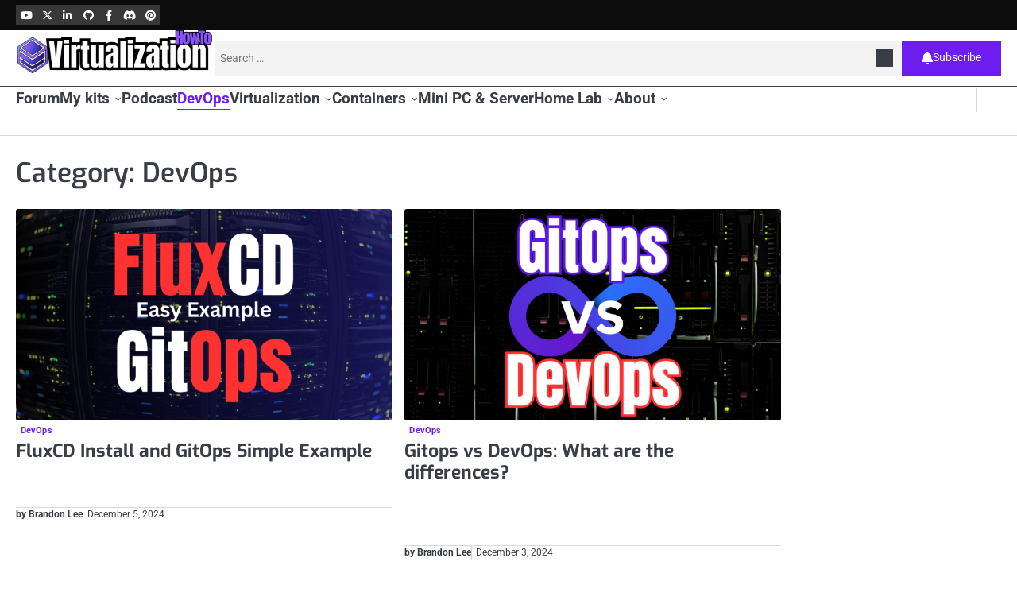

--- FILE ---
content_type: text/html; charset=UTF-8
request_url: https://www.virtualizationhowto.com/category/devops/page/2/
body_size: 46670
content:
<!doctype html>
<html lang="en-US">
<head><meta charset="UTF-8"><script type="7a1aeae8ccbdb8ee2b705157-text/javascript">if(navigator.userAgent.match(/MSIE|Internet Explorer/i)||navigator.userAgent.match(/Trident\/7\..*?rv:11/i)){var href=document.location.href;if(!href.match(/[?&]nowprocket/)){if(href.indexOf("?")==-1){if(href.indexOf("#")==-1){document.location.href=href+"?nowprocket=1"}else{document.location.href=href.replace("#","?nowprocket=1#")}}else{if(href.indexOf("#")==-1){document.location.href=href+"&nowprocket=1"}else{document.location.href=href.replace("#","&nowprocket=1#")}}}}</script><script type="7a1aeae8ccbdb8ee2b705157-text/javascript">(()=>{class RocketLazyLoadScripts{constructor(){this.v="2.0.4",this.userEvents=["keydown","keyup","mousedown","mouseup","mousemove","mouseover","mouseout","touchmove","touchstart","touchend","touchcancel","wheel","click","dblclick","input"],this.attributeEvents=["onblur","onclick","oncontextmenu","ondblclick","onfocus","onmousedown","onmouseenter","onmouseleave","onmousemove","onmouseout","onmouseover","onmouseup","onmousewheel","onscroll","onsubmit"]}async t(){this.i(),this.o(),/iP(ad|hone)/.test(navigator.userAgent)&&this.h(),this.u(),this.l(this),this.m(),this.k(this),this.p(this),this._(),await Promise.all([this.R(),this.L()]),this.lastBreath=Date.now(),this.S(this),this.P(),this.D(),this.O(),this.M(),await this.C(this.delayedScripts.normal),await this.C(this.delayedScripts.defer),await this.C(this.delayedScripts.async),await this.T(),await this.F(),await this.j(),await this.A(),window.dispatchEvent(new Event("rocket-allScriptsLoaded")),this.everythingLoaded=!0,this.lastTouchEnd&&await new Promise(t=>setTimeout(t,500-Date.now()+this.lastTouchEnd)),this.I(),this.H(),this.U(),this.W()}i(){this.CSPIssue=sessionStorage.getItem("rocketCSPIssue"),document.addEventListener("securitypolicyviolation",t=>{this.CSPIssue||"script-src-elem"!==t.violatedDirective||"data"!==t.blockedURI||(this.CSPIssue=!0,sessionStorage.setItem("rocketCSPIssue",!0))},{isRocket:!0})}o(){window.addEventListener("pageshow",t=>{this.persisted=t.persisted,this.realWindowLoadedFired=!0},{isRocket:!0}),window.addEventListener("pagehide",()=>{this.onFirstUserAction=null},{isRocket:!0})}h(){let t;function e(e){t=e}window.addEventListener("touchstart",e,{isRocket:!0}),window.addEventListener("touchend",function i(o){o.changedTouches[0]&&t.changedTouches[0]&&Math.abs(o.changedTouches[0].pageX-t.changedTouches[0].pageX)<10&&Math.abs(o.changedTouches[0].pageY-t.changedTouches[0].pageY)<10&&o.timeStamp-t.timeStamp<200&&(window.removeEventListener("touchstart",e,{isRocket:!0}),window.removeEventListener("touchend",i,{isRocket:!0}),"INPUT"===o.target.tagName&&"text"===o.target.type||(o.target.dispatchEvent(new TouchEvent("touchend",{target:o.target,bubbles:!0})),o.target.dispatchEvent(new MouseEvent("mouseover",{target:o.target,bubbles:!0})),o.target.dispatchEvent(new PointerEvent("click",{target:o.target,bubbles:!0,cancelable:!0,detail:1,clientX:o.changedTouches[0].clientX,clientY:o.changedTouches[0].clientY})),event.preventDefault()))},{isRocket:!0})}q(t){this.userActionTriggered||("mousemove"!==t.type||this.firstMousemoveIgnored?"keyup"===t.type||"mouseover"===t.type||"mouseout"===t.type||(this.userActionTriggered=!0,this.onFirstUserAction&&this.onFirstUserAction()):this.firstMousemoveIgnored=!0),"click"===t.type&&t.preventDefault(),t.stopPropagation(),t.stopImmediatePropagation(),"touchstart"===this.lastEvent&&"touchend"===t.type&&(this.lastTouchEnd=Date.now()),"click"===t.type&&(this.lastTouchEnd=0),this.lastEvent=t.type,t.composedPath&&t.composedPath()[0].getRootNode()instanceof ShadowRoot&&(t.rocketTarget=t.composedPath()[0]),this.savedUserEvents.push(t)}u(){this.savedUserEvents=[],this.userEventHandler=this.q.bind(this),this.userEvents.forEach(t=>window.addEventListener(t,this.userEventHandler,{passive:!1,isRocket:!0})),document.addEventListener("visibilitychange",this.userEventHandler,{isRocket:!0})}U(){this.userEvents.forEach(t=>window.removeEventListener(t,this.userEventHandler,{passive:!1,isRocket:!0})),document.removeEventListener("visibilitychange",this.userEventHandler,{isRocket:!0}),this.savedUserEvents.forEach(t=>{(t.rocketTarget||t.target).dispatchEvent(new window[t.constructor.name](t.type,t))})}m(){const t="return false",e=Array.from(this.attributeEvents,t=>"data-rocket-"+t),i="["+this.attributeEvents.join("],[")+"]",o="[data-rocket-"+this.attributeEvents.join("],[data-rocket-")+"]",s=(e,i,o)=>{o&&o!==t&&(e.setAttribute("data-rocket-"+i,o),e["rocket"+i]=new Function("event",o),e.setAttribute(i,t))};new MutationObserver(t=>{for(const n of t)"attributes"===n.type&&(n.attributeName.startsWith("data-rocket-")||this.everythingLoaded?n.attributeName.startsWith("data-rocket-")&&this.everythingLoaded&&this.N(n.target,n.attributeName.substring(12)):s(n.target,n.attributeName,n.target.getAttribute(n.attributeName))),"childList"===n.type&&n.addedNodes.forEach(t=>{if(t.nodeType===Node.ELEMENT_NODE)if(this.everythingLoaded)for(const i of[t,...t.querySelectorAll(o)])for(const t of i.getAttributeNames())e.includes(t)&&this.N(i,t.substring(12));else for(const e of[t,...t.querySelectorAll(i)])for(const t of e.getAttributeNames())this.attributeEvents.includes(t)&&s(e,t,e.getAttribute(t))})}).observe(document,{subtree:!0,childList:!0,attributeFilter:[...this.attributeEvents,...e]})}I(){this.attributeEvents.forEach(t=>{document.querySelectorAll("[data-rocket-"+t+"]").forEach(e=>{this.N(e,t)})})}N(t,e){const i=t.getAttribute("data-rocket-"+e);i&&(t.setAttribute(e,i),t.removeAttribute("data-rocket-"+e))}k(t){Object.defineProperty(HTMLElement.prototype,"onclick",{get(){return this.rocketonclick||null},set(e){this.rocketonclick=e,this.setAttribute(t.everythingLoaded?"onclick":"data-rocket-onclick","this.rocketonclick(event)")}})}S(t){function e(e,i){let o=e[i];e[i]=null,Object.defineProperty(e,i,{get:()=>o,set(s){t.everythingLoaded?o=s:e["rocket"+i]=o=s}})}e(document,"onreadystatechange"),e(window,"onload"),e(window,"onpageshow");try{Object.defineProperty(document,"readyState",{get:()=>t.rocketReadyState,set(e){t.rocketReadyState=e},configurable:!0}),document.readyState="loading"}catch(t){console.log("WPRocket DJE readyState conflict, bypassing")}}l(t){this.originalAddEventListener=EventTarget.prototype.addEventListener,this.originalRemoveEventListener=EventTarget.prototype.removeEventListener,this.savedEventListeners=[],EventTarget.prototype.addEventListener=function(e,i,o){o&&o.isRocket||!t.B(e,this)&&!t.userEvents.includes(e)||t.B(e,this)&&!t.userActionTriggered||e.startsWith("rocket-")||t.everythingLoaded?t.originalAddEventListener.call(this,e,i,o):(t.savedEventListeners.push({target:this,remove:!1,type:e,func:i,options:o}),"mouseenter"!==e&&"mouseleave"!==e||t.originalAddEventListener.call(this,e,t.savedUserEvents.push,o))},EventTarget.prototype.removeEventListener=function(e,i,o){o&&o.isRocket||!t.B(e,this)&&!t.userEvents.includes(e)||t.B(e,this)&&!t.userActionTriggered||e.startsWith("rocket-")||t.everythingLoaded?t.originalRemoveEventListener.call(this,e,i,o):t.savedEventListeners.push({target:this,remove:!0,type:e,func:i,options:o})}}J(t,e){this.savedEventListeners=this.savedEventListeners.filter(i=>{let o=i.type,s=i.target||window;return e!==o||t!==s||(this.B(o,s)&&(i.type="rocket-"+o),this.$(i),!1)})}H(){EventTarget.prototype.addEventListener=this.originalAddEventListener,EventTarget.prototype.removeEventListener=this.originalRemoveEventListener,this.savedEventListeners.forEach(t=>this.$(t))}$(t){t.remove?this.originalRemoveEventListener.call(t.target,t.type,t.func,t.options):this.originalAddEventListener.call(t.target,t.type,t.func,t.options)}p(t){let e;function i(e){return t.everythingLoaded?e:e.split(" ").map(t=>"load"===t||t.startsWith("load.")?"rocket-jquery-load":t).join(" ")}function o(o){function s(e){const s=o.fn[e];o.fn[e]=o.fn.init.prototype[e]=function(){return this[0]===window&&t.userActionTriggered&&("string"==typeof arguments[0]||arguments[0]instanceof String?arguments[0]=i(arguments[0]):"object"==typeof arguments[0]&&Object.keys(arguments[0]).forEach(t=>{const e=arguments[0][t];delete arguments[0][t],arguments[0][i(t)]=e})),s.apply(this,arguments),this}}if(o&&o.fn&&!t.allJQueries.includes(o)){const e={DOMContentLoaded:[],"rocket-DOMContentLoaded":[]};for(const t in e)document.addEventListener(t,()=>{e[t].forEach(t=>t())},{isRocket:!0});o.fn.ready=o.fn.init.prototype.ready=function(i){function s(){parseInt(o.fn.jquery)>2?setTimeout(()=>i.bind(document)(o)):i.bind(document)(o)}return"function"==typeof i&&(t.realDomReadyFired?!t.userActionTriggered||t.fauxDomReadyFired?s():e["rocket-DOMContentLoaded"].push(s):e.DOMContentLoaded.push(s)),o([])},s("on"),s("one"),s("off"),t.allJQueries.push(o)}e=o}t.allJQueries=[],o(window.jQuery),Object.defineProperty(window,"jQuery",{get:()=>e,set(t){o(t)}})}P(){const t=new Map;document.write=document.writeln=function(e){const i=document.currentScript,o=document.createRange(),s=i.parentElement;let n=t.get(i);void 0===n&&(n=i.nextSibling,t.set(i,n));const c=document.createDocumentFragment();o.setStart(c,0),c.appendChild(o.createContextualFragment(e)),s.insertBefore(c,n)}}async R(){return new Promise(t=>{this.userActionTriggered?t():this.onFirstUserAction=t})}async L(){return new Promise(t=>{document.addEventListener("DOMContentLoaded",()=>{this.realDomReadyFired=!0,t()},{isRocket:!0})})}async j(){return this.realWindowLoadedFired?Promise.resolve():new Promise(t=>{window.addEventListener("load",t,{isRocket:!0})})}M(){this.pendingScripts=[];this.scriptsMutationObserver=new MutationObserver(t=>{for(const e of t)e.addedNodes.forEach(t=>{"SCRIPT"!==t.tagName||t.noModule||t.isWPRocket||this.pendingScripts.push({script:t,promise:new Promise(e=>{const i=()=>{const i=this.pendingScripts.findIndex(e=>e.script===t);i>=0&&this.pendingScripts.splice(i,1),e()};t.addEventListener("load",i,{isRocket:!0}),t.addEventListener("error",i,{isRocket:!0}),setTimeout(i,1e3)})})})}),this.scriptsMutationObserver.observe(document,{childList:!0,subtree:!0})}async F(){await this.X(),this.pendingScripts.length?(await this.pendingScripts[0].promise,await this.F()):this.scriptsMutationObserver.disconnect()}D(){this.delayedScripts={normal:[],async:[],defer:[]},document.querySelectorAll("script[type$=rocketlazyloadscript]").forEach(t=>{t.hasAttribute("data-rocket-src")?t.hasAttribute("async")&&!1!==t.async?this.delayedScripts.async.push(t):t.hasAttribute("defer")&&!1!==t.defer||"module"===t.getAttribute("data-rocket-type")?this.delayedScripts.defer.push(t):this.delayedScripts.normal.push(t):this.delayedScripts.normal.push(t)})}async _(){await this.L();let t=[];document.querySelectorAll("script[type$=rocketlazyloadscript][data-rocket-src]").forEach(e=>{let i=e.getAttribute("data-rocket-src");if(i&&!i.startsWith("data:")){i.startsWith("//")&&(i=location.protocol+i);try{const o=new URL(i).origin;o!==location.origin&&t.push({src:o,crossOrigin:e.crossOrigin||"module"===e.getAttribute("data-rocket-type")})}catch(t){}}}),t=[...new Map(t.map(t=>[JSON.stringify(t),t])).values()],this.Y(t,"preconnect")}async G(t){if(await this.K(),!0!==t.noModule||!("noModule"in HTMLScriptElement.prototype))return new Promise(e=>{let i;function o(){(i||t).setAttribute("data-rocket-status","executed"),e()}try{if(navigator.userAgent.includes("Firefox/")||""===navigator.vendor||this.CSPIssue)i=document.createElement("script"),[...t.attributes].forEach(t=>{let e=t.nodeName;"type"!==e&&("data-rocket-type"===e&&(e="type"),"data-rocket-src"===e&&(e="src"),i.setAttribute(e,t.nodeValue))}),t.text&&(i.text=t.text),t.nonce&&(i.nonce=t.nonce),i.hasAttribute("src")?(i.addEventListener("load",o,{isRocket:!0}),i.addEventListener("error",()=>{i.setAttribute("data-rocket-status","failed-network"),e()},{isRocket:!0}),setTimeout(()=>{i.isConnected||e()},1)):(i.text=t.text,o()),i.isWPRocket=!0,t.parentNode.replaceChild(i,t);else{const i=t.getAttribute("data-rocket-type"),s=t.getAttribute("data-rocket-src");i?(t.type=i,t.removeAttribute("data-rocket-type")):t.removeAttribute("type"),t.addEventListener("load",o,{isRocket:!0}),t.addEventListener("error",i=>{this.CSPIssue&&i.target.src.startsWith("data:")?(console.log("WPRocket: CSP fallback activated"),t.removeAttribute("src"),this.G(t).then(e)):(t.setAttribute("data-rocket-status","failed-network"),e())},{isRocket:!0}),s?(t.fetchPriority="high",t.removeAttribute("data-rocket-src"),t.src=s):t.src="data:text/javascript;base64,"+window.btoa(unescape(encodeURIComponent(t.text)))}}catch(i){t.setAttribute("data-rocket-status","failed-transform"),e()}});t.setAttribute("data-rocket-status","skipped")}async C(t){const e=t.shift();return e?(e.isConnected&&await this.G(e),this.C(t)):Promise.resolve()}O(){this.Y([...this.delayedScripts.normal,...this.delayedScripts.defer,...this.delayedScripts.async],"preload")}Y(t,e){this.trash=this.trash||[];let i=!0;var o=document.createDocumentFragment();t.forEach(t=>{const s=t.getAttribute&&t.getAttribute("data-rocket-src")||t.src;if(s&&!s.startsWith("data:")){const n=document.createElement("link");n.href=s,n.rel=e,"preconnect"!==e&&(n.as="script",n.fetchPriority=i?"high":"low"),t.getAttribute&&"module"===t.getAttribute("data-rocket-type")&&(n.crossOrigin=!0),t.crossOrigin&&(n.crossOrigin=t.crossOrigin),t.integrity&&(n.integrity=t.integrity),t.nonce&&(n.nonce=t.nonce),o.appendChild(n),this.trash.push(n),i=!1}}),document.head.appendChild(o)}W(){this.trash.forEach(t=>t.remove())}async T(){try{document.readyState="interactive"}catch(t){}this.fauxDomReadyFired=!0;try{await this.K(),this.J(document,"readystatechange"),document.dispatchEvent(new Event("rocket-readystatechange")),await this.K(),document.rocketonreadystatechange&&document.rocketonreadystatechange(),await this.K(),this.J(document,"DOMContentLoaded"),document.dispatchEvent(new Event("rocket-DOMContentLoaded")),await this.K(),this.J(window,"DOMContentLoaded"),window.dispatchEvent(new Event("rocket-DOMContentLoaded"))}catch(t){console.error(t)}}async A(){try{document.readyState="complete"}catch(t){}try{await this.K(),this.J(document,"readystatechange"),document.dispatchEvent(new Event("rocket-readystatechange")),await this.K(),document.rocketonreadystatechange&&document.rocketonreadystatechange(),await this.K(),this.J(window,"load"),window.dispatchEvent(new Event("rocket-load")),await this.K(),window.rocketonload&&window.rocketonload(),await this.K(),this.allJQueries.forEach(t=>t(window).trigger("rocket-jquery-load")),await this.K(),this.J(window,"pageshow");const t=new Event("rocket-pageshow");t.persisted=this.persisted,window.dispatchEvent(t),await this.K(),window.rocketonpageshow&&window.rocketonpageshow({persisted:this.persisted})}catch(t){console.error(t)}}async K(){Date.now()-this.lastBreath>45&&(await this.X(),this.lastBreath=Date.now())}async X(){return document.hidden?new Promise(t=>setTimeout(t)):new Promise(t=>requestAnimationFrame(t))}B(t,e){return e===document&&"readystatechange"===t||(e===document&&"DOMContentLoaded"===t||(e===window&&"DOMContentLoaded"===t||(e===window&&"load"===t||e===window&&"pageshow"===t)))}static run(){(new RocketLazyLoadScripts).t()}}RocketLazyLoadScripts.run()})();</script>
	
	<meta name="viewport" content="width=device-width, initial-scale=1">

	<link rel="profile" href="https://gmpg.org/xfn/11">

	<!-- Preconnect to Mediavine origins for faster ad loading -->
	<link rel="preconnect" href="https://exchange.mediavine.com" crossorigin>
	<link rel="preconnect" href="https://keywords.mediavine.com" crossorigin>
	<link rel="preconnect" href="https://scripts.mediavine.com" crossorigin>

	<!-- Font Awesome Kit - loads only used icons as SVG -->
	<script type="rocketlazyloadscript" data-rocket-src="https://kit.fontawesome.com/127ccd7369.js" crossorigin="anonymous" defer data-cfasync="false"></script>

	<meta name='robots' content='index, follow, max-image-preview:large, max-snippet:-1, max-video-preview:-1' />
	<style></style>
	
            <script data-no-defer="1" data-ezscrex="false" data-cfasync="false" data-pagespeed-no-defer data-cookieconsent="ignore">
                var ctPublicFunctions = {"_ajax_nonce":"5dccfeec4d","_rest_nonce":"eada102e75","_ajax_url":"\/wp-admin\/admin-ajax.php","_rest_url":"https:\/\/www.virtualizationhowto.com\/wp-json\/","data__cookies_type":"none","data__ajax_type":"rest","data__bot_detector_enabled":"1","data__frontend_data_log_enabled":1,"cookiePrefix":"","wprocket_detected":true,"host_url":"www.virtualizationhowto.com","text__ee_click_to_select":"Click to select the whole data","text__ee_original_email":"The complete one is","text__ee_got_it":"Got it","text__ee_blocked":"Blocked","text__ee_cannot_connect":"Cannot connect","text__ee_cannot_decode":"Can not decode email. Unknown reason","text__ee_email_decoder":"CleanTalk email decoder","text__ee_wait_for_decoding":"The magic is on the way!","text__ee_decoding_process":"Please wait a few seconds while we decode the contact data."}
            </script>
        
            <script data-no-defer="1" data-ezscrex="false" data-cfasync="false" data-pagespeed-no-defer data-cookieconsent="ignore">
                var ctPublic = {"_ajax_nonce":"5dccfeec4d","settings__forms__check_internal":"0","settings__forms__check_external":"0","settings__forms__force_protection":"0","settings__forms__search_test":"1","settings__data__bot_detector_enabled":"1","settings__sfw__anti_crawler":0,"blog_home":"https:\/\/www.virtualizationhowto.com\/","pixel__setting":"3","pixel__enabled":true,"pixel__url":null,"data__email_check_before_post":"1","data__email_check_exist_post":"0","data__cookies_type":"none","data__key_is_ok":true,"data__visible_fields_required":true,"wl_brandname":"Anti-Spam by CleanTalk","wl_brandname_short":"CleanTalk","ct_checkjs_key":"892d71315e4a2a468f6352cbca5d6e922154166d5f5ef02d43481b723f8d18c0","emailEncoderPassKey":"5dffd65f89e94b137fe3290543e2af6c","bot_detector_forms_excluded":"W10=","advancedCacheExists":true,"varnishCacheExists":false,"wc_ajax_add_to_cart":false}
            </script>
        <meta name="color-scheme" content="light dark">
	<!-- This site is optimized with the Yoast SEO Premium plugin v26.3 (Yoast SEO v26.3) - https://yoast.com/wordpress/plugins/seo/ -->
	<title>DevOps - Page 2 of 10 - Virtualization Howto</title>
<link crossorigin data-rocket-preconnect href="https://fd.cleantalk.org" rel="preconnect">
<link crossorigin data-rocket-preconnect href="https://exchange.mediavine.com" rel="preconnect">
<link crossorigin data-rocket-preconnect href="https://scripts.mediavine.com" rel="preconnect">
<link crossorigin data-rocket-preconnect href="https://analytics.wpmucdn.com" rel="preconnect">
<link crossorigin data-rocket-preconnect href="https://www.googletagmanager.com" rel="preconnect">
<link crossorigin data-rocket-preconnect href="https://securepubads.g.doubleclick.net" rel="preconnect">
<link crossorigin data-rocket-preconnect href="https://stats.wp.com" rel="preconnect">
<link crossorigin data-rocket-preload as="font" href="https://www.virtualizationhowto.com/wp-content/fonts/roboto/KFO7CnqEu92Fr1ME7kSn66aGLdTylUAMaxKUBGEe.woff2" rel="preload">
<link crossorigin data-rocket-preload as="font" href="https://www.virtualizationhowto.com/wp-content/themes/prime-mag-pro/assets/webfonts/fa-regular-400.woff2" rel="preload">
<link crossorigin data-rocket-preload as="font" href="https://www.virtualizationhowto.com/wp-content/fonts/exo/4UaOrEtFpBISc36j.woff2" rel="preload">
<style id="wpr-usedcss">img:is([sizes=auto i],[sizes^="auto," i]){contain-intrinsic-size:3000px 1500px}img.emoji{display:inline!important;border:none!important;box-shadow:none!important;height:1em!important;width:1em!important;margin:0 .07em!important;vertical-align:-.1em!important;background:0 0!important;padding:0!important}:where(.wp-block-button__link){border-radius:9999px;box-shadow:none;padding:calc(.667em + 2px) calc(1.333em + 2px);text-decoration:none}:root :where(.wp-block-button .wp-block-button__link.is-style-outline),:root :where(.wp-block-button.is-style-outline>.wp-block-button__link){border:2px solid;padding:.667em 1.333em}:root :where(.wp-block-button .wp-block-button__link.is-style-outline:not(.has-text-color)),:root :where(.wp-block-button.is-style-outline>.wp-block-button__link:not(.has-text-color)){color:currentColor}:root :where(.wp-block-button .wp-block-button__link.is-style-outline:not(.has-background)),:root :where(.wp-block-button.is-style-outline>.wp-block-button__link:not(.has-background)){background-color:initial;background-image:none}:where(.wp-block-calendar table:not(.has-background) th){background:#ddd}:where(.wp-block-columns){margin-bottom:1.75em}:where(.wp-block-columns.has-background){padding:1.25em 2.375em}:where(.wp-block-post-comments input[type=submit]){border:none}:where(.wp-block-cover-image:not(.has-text-color)),:where(.wp-block-cover:not(.has-text-color)){color:#fff}:where(.wp-block-cover-image.is-light:not(.has-text-color)),:where(.wp-block-cover.is-light:not(.has-text-color)){color:#000}:root :where(.wp-block-cover h1:not(.has-text-color)),:root :where(.wp-block-cover h2:not(.has-text-color)),:root :where(.wp-block-cover h3:not(.has-text-color)),:root :where(.wp-block-cover h4:not(.has-text-color)),:root :where(.wp-block-cover h5:not(.has-text-color)),:root :where(.wp-block-cover h6:not(.has-text-color)),:root :where(.wp-block-cover p:not(.has-text-color)){color:inherit}:where(.wp-block-file){margin-bottom:1.5em}:where(.wp-block-file__button){border-radius:2em;display:inline-block;padding:.5em 1em}:where(.wp-block-file__button):is(a):active,:where(.wp-block-file__button):is(a):focus,:where(.wp-block-file__button):is(a):hover,:where(.wp-block-file__button):is(a):visited{box-shadow:none;color:#fff;opacity:.85;text-decoration:none}.wp-block-group{box-sizing:border-box}:where(.wp-block-group.wp-block-group-is-layout-constrained){position:relative}:root :where(.wp-block-image.is-style-rounded img,.wp-block-image .is-style-rounded img){border-radius:9999px}:where(.wp-block-latest-comments:not([style*=line-height] .wp-block-latest-comments__comment)){line-height:1.1}:where(.wp-block-latest-comments:not([style*=line-height] .wp-block-latest-comments__comment-excerpt p)){line-height:1.8}:root :where(.wp-block-latest-posts.is-grid){padding:0}:root :where(.wp-block-latest-posts.wp-block-latest-posts__list){padding-left:0}ul{box-sizing:border-box}:root :where(.wp-block-list.has-background){padding:1.25em 2.375em}:where(.wp-block-navigation.has-background .wp-block-navigation-item a:not(.wp-element-button)),:where(.wp-block-navigation.has-background .wp-block-navigation-submenu a:not(.wp-element-button)){padding:.5em 1em}:where(.wp-block-navigation .wp-block-navigation__submenu-container .wp-block-navigation-item a:not(.wp-element-button)),:where(.wp-block-navigation .wp-block-navigation__submenu-container .wp-block-navigation-submenu a:not(.wp-element-button)),:where(.wp-block-navigation .wp-block-navigation__submenu-container .wp-block-navigation-submenu button.wp-block-navigation-item__content),:where(.wp-block-navigation .wp-block-navigation__submenu-container .wp-block-pages-list__item button.wp-block-navigation-item__content){padding:.5em 1em}:root :where(p.has-background){padding:1.25em 2.375em}:where(p.has-text-color:not(.has-link-color)) a{color:inherit}:where(.wp-block-post-comments-form) input:not([type=submit]),:where(.wp-block-post-comments-form) textarea{border:1px solid #949494;font-family:inherit;font-size:1em}:where(.wp-block-post-comments-form) input:where(:not([type=submit]):not([type=checkbox])),:where(.wp-block-post-comments-form) textarea{padding:calc(.667em + 2px)}:where(.wp-block-post-excerpt){box-sizing:border-box;margin-bottom:var(--wp--style--block-gap);margin-top:var(--wp--style--block-gap)}:where(.wp-block-preformatted.has-background){padding:1.25em 2.375em}:where(.wp-block-search__button){border:1px solid #ccc;padding:6px 10px}:where(.wp-block-search__input){font-family:inherit;font-size:inherit;font-style:inherit;font-weight:inherit;letter-spacing:inherit;line-height:inherit;text-transform:inherit}:where(.wp-block-search__button-inside .wp-block-search__inside-wrapper){border:1px solid #949494;box-sizing:border-box;padding:4px}:where(.wp-block-search__button-inside .wp-block-search__inside-wrapper) .wp-block-search__input{border:none;border-radius:0;padding:0 4px}:where(.wp-block-search__button-inside .wp-block-search__inside-wrapper) .wp-block-search__input:focus{outline:0}:where(.wp-block-search__button-inside .wp-block-search__inside-wrapper) :where(.wp-block-search__button){padding:4px 8px}:root :where(.wp-block-separator.is-style-dots){height:auto;line-height:1;text-align:center}:root :where(.wp-block-separator.is-style-dots):before{color:currentColor;content:"···";font-family:serif;font-size:1.5em;letter-spacing:2em;padding-left:2em}:root :where(.wp-block-site-logo.is-style-rounded){border-radius:9999px}:where(.wp-block-social-links:not(.is-style-logos-only)) .wp-social-link{background-color:#f0f0f0;color:#444}:where(.wp-block-social-links:not(.is-style-logos-only)) .wp-social-link-amazon{background-color:#f90;color:#fff}:where(.wp-block-social-links:not(.is-style-logos-only)) .wp-social-link-bandcamp{background-color:#1ea0c3;color:#fff}:where(.wp-block-social-links:not(.is-style-logos-only)) .wp-social-link-behance{background-color:#0757fe;color:#fff}:where(.wp-block-social-links:not(.is-style-logos-only)) .wp-social-link-bluesky{background-color:#0a7aff;color:#fff}:where(.wp-block-social-links:not(.is-style-logos-only)) .wp-social-link-codepen{background-color:#1e1f26;color:#fff}:where(.wp-block-social-links:not(.is-style-logos-only)) .wp-social-link-deviantart{background-color:#02e49b;color:#fff}:where(.wp-block-social-links:not(.is-style-logos-only)) .wp-social-link-discord{background-color:#5865f2;color:#fff}:where(.wp-block-social-links:not(.is-style-logos-only)) .wp-social-link-dribbble{background-color:#e94c89;color:#fff}:where(.wp-block-social-links:not(.is-style-logos-only)) .wp-social-link-dropbox{background-color:#4280ff;color:#fff}:where(.wp-block-social-links:not(.is-style-logos-only)) .wp-social-link-etsy{background-color:#f45800;color:#fff}:where(.wp-block-social-links:not(.is-style-logos-only)) .wp-social-link-facebook{background-color:#0866ff;color:#fff}:where(.wp-block-social-links:not(.is-style-logos-only)) .wp-social-link-fivehundredpx{background-color:#000;color:#fff}:where(.wp-block-social-links:not(.is-style-logos-only)) .wp-social-link-flickr{background-color:#0461dd;color:#fff}:where(.wp-block-social-links:not(.is-style-logos-only)) .wp-social-link-foursquare{background-color:#e65678;color:#fff}:where(.wp-block-social-links:not(.is-style-logos-only)) .wp-social-link-github{background-color:#24292d;color:#fff}:where(.wp-block-social-links:not(.is-style-logos-only)) .wp-social-link-goodreads{background-color:#eceadd;color:#382110}:where(.wp-block-social-links:not(.is-style-logos-only)) .wp-social-link-google{background-color:#ea4434;color:#fff}:where(.wp-block-social-links:not(.is-style-logos-only)) .wp-social-link-gravatar{background-color:#1d4fc4;color:#fff}:where(.wp-block-social-links:not(.is-style-logos-only)) .wp-social-link-instagram{background-color:#f00075;color:#fff}:where(.wp-block-social-links:not(.is-style-logos-only)) .wp-social-link-lastfm{background-color:#e21b24;color:#fff}:where(.wp-block-social-links:not(.is-style-logos-only)) .wp-social-link-linkedin{background-color:#0d66c2;color:#fff}:where(.wp-block-social-links:not(.is-style-logos-only)) .wp-social-link-mastodon{background-color:#3288d4;color:#fff}:where(.wp-block-social-links:not(.is-style-logos-only)) .wp-social-link-medium{background-color:#000;color:#fff}:where(.wp-block-social-links:not(.is-style-logos-only)) .wp-social-link-meetup{background-color:#f6405f;color:#fff}:where(.wp-block-social-links:not(.is-style-logos-only)) .wp-social-link-patreon{background-color:#000;color:#fff}:where(.wp-block-social-links:not(.is-style-logos-only)) .wp-social-link-pinterest{background-color:#e60122;color:#fff}:where(.wp-block-social-links:not(.is-style-logos-only)) .wp-social-link-pocket{background-color:#ef4155;color:#fff}:where(.wp-block-social-links:not(.is-style-logos-only)) .wp-social-link-reddit{background-color:#ff4500;color:#fff}:where(.wp-block-social-links:not(.is-style-logos-only)) .wp-social-link-skype{background-color:#0478d7;color:#fff}:where(.wp-block-social-links:not(.is-style-logos-only)) .wp-social-link-snapchat{background-color:#fefc00;color:#fff;stroke:#000}:where(.wp-block-social-links:not(.is-style-logos-only)) .wp-social-link-soundcloud{background-color:#ff5600;color:#fff}:where(.wp-block-social-links:not(.is-style-logos-only)) .wp-social-link-spotify{background-color:#1bd760;color:#fff}:where(.wp-block-social-links:not(.is-style-logos-only)) .wp-social-link-telegram{background-color:#2aabee;color:#fff}:where(.wp-block-social-links:not(.is-style-logos-only)) .wp-social-link-threads{background-color:#000;color:#fff}:where(.wp-block-social-links:not(.is-style-logos-only)) .wp-social-link-tiktok{background-color:#000;color:#fff}:where(.wp-block-social-links:not(.is-style-logos-only)) .wp-social-link-tumblr{background-color:#011835;color:#fff}:where(.wp-block-social-links:not(.is-style-logos-only)) .wp-social-link-twitch{background-color:#6440a4;color:#fff}:where(.wp-block-social-links:not(.is-style-logos-only)) .wp-social-link-twitter{background-color:#1da1f2;color:#fff}:where(.wp-block-social-links:not(.is-style-logos-only)) .wp-social-link-vimeo{background-color:#1eb7ea;color:#fff}:where(.wp-block-social-links:not(.is-style-logos-only)) .wp-social-link-vk{background-color:#4680c2;color:#fff}:where(.wp-block-social-links:not(.is-style-logos-only)) .wp-social-link-wordpress{background-color:#3499cd;color:#fff}:where(.wp-block-social-links:not(.is-style-logos-only)) .wp-social-link-whatsapp{background-color:#25d366;color:#fff}:where(.wp-block-social-links:not(.is-style-logos-only)) .wp-social-link-x{background-color:#000;color:#fff}:where(.wp-block-social-links:not(.is-style-logos-only)) .wp-social-link-yelp{background-color:#d32422;color:#fff}:where(.wp-block-social-links:not(.is-style-logos-only)) .wp-social-link-youtube{background-color:red;color:#fff}:where(.wp-block-social-links.is-style-logos-only) .wp-social-link{background:0 0}:where(.wp-block-social-links.is-style-logos-only) .wp-social-link svg{height:1.25em;width:1.25em}:where(.wp-block-social-links.is-style-logos-only) .wp-social-link-amazon{color:#f90}:where(.wp-block-social-links.is-style-logos-only) .wp-social-link-bandcamp{color:#1ea0c3}:where(.wp-block-social-links.is-style-logos-only) .wp-social-link-behance{color:#0757fe}:where(.wp-block-social-links.is-style-logos-only) .wp-social-link-bluesky{color:#0a7aff}:where(.wp-block-social-links.is-style-logos-only) .wp-social-link-codepen{color:#1e1f26}:where(.wp-block-social-links.is-style-logos-only) .wp-social-link-deviantart{color:#02e49b}:where(.wp-block-social-links.is-style-logos-only) .wp-social-link-discord{color:#5865f2}:where(.wp-block-social-links.is-style-logos-only) .wp-social-link-dribbble{color:#e94c89}:where(.wp-block-social-links.is-style-logos-only) .wp-social-link-dropbox{color:#4280ff}:where(.wp-block-social-links.is-style-logos-only) .wp-social-link-etsy{color:#f45800}:where(.wp-block-social-links.is-style-logos-only) .wp-social-link-facebook{color:#0866ff}:where(.wp-block-social-links.is-style-logos-only) .wp-social-link-fivehundredpx{color:#000}:where(.wp-block-social-links.is-style-logos-only) .wp-social-link-flickr{color:#0461dd}:where(.wp-block-social-links.is-style-logos-only) .wp-social-link-foursquare{color:#e65678}:where(.wp-block-social-links.is-style-logos-only) .wp-social-link-github{color:#24292d}:where(.wp-block-social-links.is-style-logos-only) .wp-social-link-goodreads{color:#382110}:where(.wp-block-social-links.is-style-logos-only) .wp-social-link-google{color:#ea4434}:where(.wp-block-social-links.is-style-logos-only) .wp-social-link-gravatar{color:#1d4fc4}:where(.wp-block-social-links.is-style-logos-only) .wp-social-link-instagram{color:#f00075}:where(.wp-block-social-links.is-style-logos-only) .wp-social-link-lastfm{color:#e21b24}:where(.wp-block-social-links.is-style-logos-only) .wp-social-link-linkedin{color:#0d66c2}:where(.wp-block-social-links.is-style-logos-only) .wp-social-link-mastodon{color:#3288d4}:where(.wp-block-social-links.is-style-logos-only) .wp-social-link-medium{color:#000}:where(.wp-block-social-links.is-style-logos-only) .wp-social-link-meetup{color:#f6405f}:where(.wp-block-social-links.is-style-logos-only) .wp-social-link-patreon{color:#000}:where(.wp-block-social-links.is-style-logos-only) .wp-social-link-pinterest{color:#e60122}:where(.wp-block-social-links.is-style-logos-only) .wp-social-link-pocket{color:#ef4155}:where(.wp-block-social-links.is-style-logos-only) .wp-social-link-reddit{color:#ff4500}:where(.wp-block-social-links.is-style-logos-only) .wp-social-link-skype{color:#0478d7}:where(.wp-block-social-links.is-style-logos-only) .wp-social-link-snapchat{color:#fff;stroke:#000}:where(.wp-block-social-links.is-style-logos-only) .wp-social-link-soundcloud{color:#ff5600}:where(.wp-block-social-links.is-style-logos-only) .wp-social-link-spotify{color:#1bd760}:where(.wp-block-social-links.is-style-logos-only) .wp-social-link-telegram{color:#2aabee}:where(.wp-block-social-links.is-style-logos-only) .wp-social-link-threads{color:#000}:where(.wp-block-social-links.is-style-logos-only) .wp-social-link-tiktok{color:#000}:where(.wp-block-social-links.is-style-logos-only) .wp-social-link-tumblr{color:#011835}:where(.wp-block-social-links.is-style-logos-only) .wp-social-link-twitch{color:#6440a4}:where(.wp-block-social-links.is-style-logos-only) .wp-social-link-twitter{color:#1da1f2}:where(.wp-block-social-links.is-style-logos-only) .wp-social-link-vimeo{color:#1eb7ea}:where(.wp-block-social-links.is-style-logos-only) .wp-social-link-vk{color:#4680c2}:where(.wp-block-social-links.is-style-logos-only) .wp-social-link-whatsapp{color:#25d366}:where(.wp-block-social-links.is-style-logos-only) .wp-social-link-wordpress{color:#3499cd}:where(.wp-block-social-links.is-style-logos-only) .wp-social-link-x{color:#000}:where(.wp-block-social-links.is-style-logos-only) .wp-social-link-yelp{color:#d32422}:where(.wp-block-social-links.is-style-logos-only) .wp-social-link-youtube{color:red}:root :where(.wp-block-social-links .wp-social-link a){padding:.25em}:root :where(.wp-block-social-links.is-style-logos-only .wp-social-link a){padding:0}:root :where(.wp-block-social-links.is-style-pill-shape .wp-social-link a){padding-left:.6666666667em;padding-right:.6666666667em}:root :where(.wp-block-tag-cloud.is-style-outline){display:flex;flex-wrap:wrap;gap:1ch}:root :where(.wp-block-tag-cloud.is-style-outline a){border:1px solid;font-size:unset!important;margin-right:0;padding:1ch 2ch;text-decoration:none!important}:root :where(.wp-block-table-of-contents){box-sizing:border-box}:where(.wp-block-term-description){box-sizing:border-box;margin-bottom:var(--wp--style--block-gap);margin-top:var(--wp--style--block-gap)}:where(pre.wp-block-verse){font-family:inherit}.entry-content{counter-reset:footnotes}:root{--wp--preset--font-size--normal:16px;--wp--preset--font-size--huge:42px}.screen-reader-text{border:0;clip-path:inset(50%);height:1px;margin:-1px;overflow:hidden;padding:0;position:absolute;width:1px;word-wrap:normal!important}.screen-reader-text:focus{background-color:#ddd;clip-path:none;color:#444;display:block;font-size:1em;height:auto;left:5px;line-height:normal;padding:15px 23px 14px;text-decoration:none;top:5px;width:auto;z-index:100000}html :where(.has-border-color){border-style:solid}html :where([style*=border-top-color]){border-top-style:solid}html :where([style*=border-right-color]){border-right-style:solid}html :where([style*=border-bottom-color]){border-bottom-style:solid}html :where([style*=border-left-color]){border-left-style:solid}html :where([style*=border-width]){border-style:solid}html :where([style*=border-top-width]){border-top-style:solid}html :where([style*=border-right-width]){border-right-style:solid}html :where([style*=border-bottom-width]){border-bottom-style:solid}html :where([style*=border-left-width]){border-left-style:solid}html :where(img[class*=wp-image-]){height:auto;max-width:100%}:where(figure){margin:0 0 1em}html :where(.is-position-sticky){--wp-admin--admin-bar--position-offset:var(--wp-admin--admin-bar--height,0px)}@media screen and (max-width:600px){html :where(.is-position-sticky){--wp-admin--admin-bar--position-offset:0px}}:root :where(.wp-block-image figcaption){color:#555;font-size:13px;text-align:center}:where(.wp-block-group.has-background){padding:1.25em 2.375em}:root :where(.wp-block-template-part.has-background){margin-bottom:0;margin-top:0;padding:1.25em 2.375em}:root{--wp--preset--aspect-ratio--square:1;--wp--preset--aspect-ratio--4-3:4/3;--wp--preset--aspect-ratio--3-4:3/4;--wp--preset--aspect-ratio--3-2:3/2;--wp--preset--aspect-ratio--2-3:2/3;--wp--preset--aspect-ratio--16-9:16/9;--wp--preset--aspect-ratio--9-16:9/16;--wp--preset--color--black:#000000;--wp--preset--color--cyan-bluish-gray:#abb8c3;--wp--preset--color--white:#ffffff;--wp--preset--color--pale-pink:#f78da7;--wp--preset--color--vivid-red:#cf2e2e;--wp--preset--color--luminous-vivid-orange:#ff6900;--wp--preset--color--luminous-vivid-amber:#fcb900;--wp--preset--color--light-green-cyan:#7bdcb5;--wp--preset--color--vivid-green-cyan:#00d084;--wp--preset--color--pale-cyan-blue:#8ed1fc;--wp--preset--color--vivid-cyan-blue:#0693e3;--wp--preset--color--vivid-purple:#9b51e0;--wp--preset--gradient--vivid-cyan-blue-to-vivid-purple:linear-gradient(135deg,rgba(6, 147, 227, 1) 0%,rgb(155, 81, 224) 100%);--wp--preset--gradient--light-green-cyan-to-vivid-green-cyan:linear-gradient(135deg,rgb(122, 220, 180) 0%,rgb(0, 208, 130) 100%);--wp--preset--gradient--luminous-vivid-amber-to-luminous-vivid-orange:linear-gradient(135deg,rgba(252, 185, 0, 1) 0%,rgba(255, 105, 0, 1) 100%);--wp--preset--gradient--luminous-vivid-orange-to-vivid-red:linear-gradient(135deg,rgba(255, 105, 0, 1) 0%,rgb(207, 46, 46) 100%);--wp--preset--gradient--very-light-gray-to-cyan-bluish-gray:linear-gradient(135deg,rgb(238, 238, 238) 0%,rgb(169, 184, 195) 100%);--wp--preset--gradient--cool-to-warm-spectrum:linear-gradient(135deg,rgb(74, 234, 220) 0%,rgb(151, 120, 209) 20%,rgb(207, 42, 186) 40%,rgb(238, 44, 130) 60%,rgb(251, 105, 98) 80%,rgb(254, 248, 76) 100%);--wp--preset--gradient--blush-light-purple:linear-gradient(135deg,rgb(255, 206, 236) 0%,rgb(152, 150, 240) 100%);--wp--preset--gradient--blush-bordeaux:linear-gradient(135deg,rgb(254, 205, 165) 0%,rgb(254, 45, 45) 50%,rgb(107, 0, 62) 100%);--wp--preset--gradient--luminous-dusk:linear-gradient(135deg,rgb(255, 203, 112) 0%,rgb(199, 81, 192) 50%,rgb(65, 88, 208) 100%);--wp--preset--gradient--pale-ocean:linear-gradient(135deg,rgb(255, 245, 203) 0%,rgb(182, 227, 212) 50%,rgb(51, 167, 181) 100%);--wp--preset--gradient--electric-grass:linear-gradient(135deg,rgb(202, 248, 128) 0%,rgb(113, 206, 126) 100%);--wp--preset--gradient--midnight:linear-gradient(135deg,rgb(2, 3, 129) 0%,rgb(40, 116, 252) 100%);--wp--preset--font-size--small:13px;--wp--preset--font-size--medium:20px;--wp--preset--font-size--large:36px;--wp--preset--font-size--x-large:42px;--wp--preset--spacing--20:0.44rem;--wp--preset--spacing--30:0.67rem;--wp--preset--spacing--40:1rem;--wp--preset--spacing--50:1.5rem;--wp--preset--spacing--60:2.25rem;--wp--preset--spacing--70:3.38rem;--wp--preset--spacing--80:5.06rem;--wp--preset--shadow--natural:6px 6px 9px rgba(0, 0, 0, .2);--wp--preset--shadow--deep:12px 12px 50px rgba(0, 0, 0, .4);--wp--preset--shadow--sharp:6px 6px 0px rgba(0, 0, 0, .2);--wp--preset--shadow--outlined:6px 6px 0px -3px rgba(255, 255, 255, 1),6px 6px rgba(0, 0, 0, 1);--wp--preset--shadow--crisp:6px 6px 0px rgba(0, 0, 0, 1)}:where(.is-layout-flex){gap:.5em}:where(.is-layout-grid){gap:.5em}:where(.wp-block-post-template.is-layout-flex){gap:1.25em}:where(.wp-block-post-template.is-layout-grid){gap:1.25em}:where(.wp-block-columns.is-layout-flex){gap:2em}:where(.wp-block-columns.is-layout-grid){gap:2em}:root :where(.wp-block-pullquote){font-size:1.5em;line-height:1.6}input[class*=apbct].apbct_special_field{display:none!important}.apbct-tooltip{border-radius:5px;background:#d3d3d3}.apbct-tooltip{display:none;position:inherit;margin-top:5px;left:5px;opacity:.9}.apbct-popup-fade:before{content:'';background:#000;position:fixed;left:0;top:0;width:100%;height:100%;opacity:.7;z-index:9999}.apbct-popup{position:fixed;top:20%;left:50%;padding:20px;width:360px;margin-left:-200px;background:#fff;border:1px solid;border-radius:4px;z-index:99999;opacity:1}.apbct-check_email_exist-bad_email,.apbct-check_email_exist-good_email,.apbct-check_email_exist-load{z-index:9999;transition:none!important;background-size:contain;background-repeat:no-repeat;background-position-x:right;background-position-y:center;cursor:pointer}.apbct-check_email_exist-load{background-size:contain;background-image:var(--wpr-bg-d0ee1637-afe0-4761-9ef4-aa21effec47c)}.apbct-check_email_exist-block{position:fixed;display:block}.apbct-check_email_exist-good_email{background-image:var(--wpr-bg-0e99730a-a207-4b1f-8345-25e770a71d41)}.apbct-check_email_exist-bad_email{background-image:var(--wpr-bg-03b59d52-76cd-4d2d-b663-fe9cf8476e36)}.apbct-check_email_exist-popup_description{display:none;position:fixed;padding:2px;border:1px solid #e5e8ed;border-radius:16px 16px 0;background:#fff;background-position-x:right;font-size:14px;text-align:center;transition:all 1s ease-out}@media screen and (max-width:782px){.apbct-check_email_exist-popup_description{width:100%}}.apbct_dog_one,.apbct_dog_three,.apbct_dog_two{animation-duration:1.5s;animation-iteration-count:infinite;animation-name:apbct_dog}.apbct-email-encoder-popup{width:30vw;min-width:400px;font-size:16px}.apbct-email-encoder--popup-header{font-size:16px;color:#333}.apbct-email-encoder-elements_center{display:flex;flex-direction:column;justify-content:center;align-items:center;font-size:16px!important;color:#000!important}.top-margin-long{margin-top:5px}.apbct-tooltip{display:none}.apbct-email-encoder-select-whole-email{-webkit-user-select:all;user-select:all}.apbct-email-encoder-got-it-button{all:unset;margin-top:10px;padding:5px 10px;border-radius:5px;background-color:#333;color:#fff;cursor:pointer;transition:background-color .3s}.apbct-ee-animation-wrapper{display:flex;height:60px;justify-content:center;font-size:16px;align-items:center}.apbct_dog{margin:0 5px;color:transparent;text-shadow:0 0 2px #aaa}.apbct_dog_one{animation-delay:0s}.apbct_dog_two{animation-delay:.5s}.apbct_dog_three{animation-delay:1s}@keyframes apbct_dog{0%,100%,75%{scale:100%;color:transparent;text-shadow:0 0 2px #aaa}25%{scale:200%;color:unset;text-shadow:unset}}@media screen and (max-width:782px){.apbct-email-encoder-popup{width:20vw;min-width:200px;font-size:16px;top:20%;left:75%}.apbct-email-encoder-elements_center{flex-direction:column!important;text-align:center}}.slick-list,.slick-slider,.slick-track{position:relative;display:block}.slick-slider{box-sizing:border-box;-webkit-user-select:none;-moz-user-select:none;-ms-user-select:none;user-select:none;-webkit-touch-callout:none;-khtml-user-select:none;-ms-touch-action:pan-y;touch-action:pan-y;-webkit-tap-highlight-color:transparent}.slick-list{overflow:hidden;margin:0;padding:0}.slick-list:focus{outline:0}.slick-list.dragging{cursor:pointer;cursor:hand}.slick-slider .slick-list,.slick-slider .slick-track{-webkit-transform:translate3d(0,0,0);-moz-transform:translate3d(0,0,0);-ms-transform:translate3d(0,0,0);-o-transform:translate3d(0,0,0);transform:translate3d(0,0,0)}.slick-track{top:0;left:0;margin-left:auto;margin-right:auto}.slick-track:after,.slick-track:before{display:table;content:''}.slick-track:after{clear:both}.slick-loading .slick-slide,.slick-loading .slick-track{visibility:hidden}.slick-slide{display:none;float:left;height:100%;min-height:1px}[dir=rtl] .slick-slide{float:right}.slick-initialized .slick-slide,.slick-slide img{display:block}.slick-arrow.slick-hidden,.slick-slide.slick-loading img{display:none}.slick-slide.dragging img{pointer-events:none}.slick-vertical .slick-slide{display:block;height:auto;border:1px solid transparent}@font-face{font-family:'Font Awesome 6 Free';font-style:normal;font-weight:400;font-display:swap;src:url("https://www.virtualizationhowto.com/wp-content/themes/prime-mag-pro/assets/webfonts/fa-regular-400.woff2") format("woff2"),url("https://www.virtualizationhowto.com/wp-content/themes/prime-mag-pro/assets/webfonts/fa-regular-400.ttf") format("truetype")}:root{--fa-style-family-classic:'Font Awesome 6 Free';--fa-font-solid:normal 900 1em/1 'Font Awesome 6 Free'}@font-face{font-family:'Font Awesome 6 Free';font-style:normal;font-weight:900;font-display:swap;src:url("https://www.virtualizationhowto.com/wp-content/themes/prime-mag-pro/assets/webfonts/fa-solid-900.woff2") format("woff2"),url("https://www.virtualizationhowto.com/wp-content/themes/prime-mag-pro/assets/webfonts/fa-solid-900.ttf") format("truetype")}.fa-solid,.fas{font-weight:900}@font-face{font-family:'Font Awesome 5 Brands';font-display:swap;font-weight:400;src:url("https://www.virtualizationhowto.com/wp-content/themes/prime-mag-pro/assets/webfonts/fa-brands-400.woff2") format("woff2"),url("https://www.virtualizationhowto.com/wp-content/themes/prime-mag-pro/assets/webfonts/fa-brands-400.ttf") format("truetype")}@font-face{font-family:'Font Awesome 5 Free';font-display:swap;font-weight:900;src:url("https://www.virtualizationhowto.com/wp-content/themes/prime-mag-pro/assets/webfonts/fa-solid-900.woff2") format("woff2"),url("https://www.virtualizationhowto.com/wp-content/themes/prime-mag-pro/assets/webfonts/fa-solid-900.ttf") format("truetype")}@font-face{font-family:'Font Awesome 5 Free';font-display:swap;font-weight:400;src:url("https://www.virtualizationhowto.com/wp-content/themes/prime-mag-pro/assets/webfonts/fa-regular-400.woff2") format("woff2"),url("https://www.virtualizationhowto.com/wp-content/themes/prime-mag-pro/assets/webfonts/fa-regular-400.ttf") format("truetype")}@font-face{font-family:FontAwesome;font-display:swap;src:url("https://www.virtualizationhowto.com/wp-content/themes/prime-mag-pro/assets/webfonts/fa-solid-900.woff2") format("woff2"),url("https://www.virtualizationhowto.com/wp-content/themes/prime-mag-pro/assets/webfonts/fa-solid-900.ttf") format("truetype")}@font-face{font-family:FontAwesome;font-display:swap;src:url("https://www.virtualizationhowto.com/wp-content/themes/prime-mag-pro/assets/webfonts/fa-brands-400.woff2") format("woff2"),url("https://www.virtualizationhowto.com/wp-content/themes/prime-mag-pro/assets/webfonts/fa-brands-400.ttf") format("truetype")}@font-face{font-family:FontAwesome;font-display:swap;src:url("https://www.virtualizationhowto.com/wp-content/themes/prime-mag-pro/assets/webfonts/fa-regular-400.woff2") format("woff2"),url("https://www.virtualizationhowto.com/wp-content/themes/prime-mag-pro/assets/webfonts/fa-regular-400.ttf") format("truetype");unicode-range:U+F003,U+F006,U+F014,U+F016-F017,U+F01A-F01B,U+F01D,U+F022,U+F03E,U+F044,U+F046,U+F05C-F05D,U+F06E,U+F070,U+F087-F088,U+F08A,U+F094,U+F096-F097,U+F09D,U+F0A0,U+F0A2,U+F0A4-F0A7,U+F0C5,U+F0C7,U+F0E5-F0E6,U+F0EB,U+F0F6-F0F8,U+F10C,U+F114-F115,U+F118-F11A,U+F11C-F11D,U+F133,U+F147,U+F14E,U+F150-F152,U+F185-F186,U+F18E,U+F190-F192,U+F196,U+F1C1-F1C9,U+F1D9,U+F1DB,U+F1E3,U+F1EA,U+F1F7,U+F1F9,U+F20A,U+F247-F248,U+F24A,U+F24D,U+F255-F25B,U+F25D,U+F271-F274,U+F278,U+F27B,U+F28C,U+F28E,U+F29C,U+F2B5,U+F2B7,U+F2BA,U+F2BC,U+F2BE,U+F2C0-F2C1,U+F2C3,U+F2D0,U+F2D2,U+F2D4,U+F2DC}@font-face{font-family:FontAwesome;font-display:swap;src:url("https://www.virtualizationhowto.com/wp-content/themes/prime-mag-pro/assets/webfonts/fa-v4compatibility.woff2") format("woff2"),url("https://www.virtualizationhowto.com/wp-content/themes/prime-mag-pro/assets/webfonts/fa-v4compatibility.ttf") format("truetype");unicode-range:U+F041,U+F047,U+F065-F066,U+F07D-F07E,U+F080,U+F08B,U+F08E,U+F090,U+F09A,U+F0AC,U+F0AE,U+F0B2,U+F0D0,U+F0D6,U+F0E4,U+F0EC,U+F10A-F10B,U+F123,U+F13E,U+F148-F149,U+F14C,U+F156,U+F15E,U+F160-F161,U+F163,U+F175-F178,U+F195,U+F1F8,U+F219,U+F27A}.fa{font-family:var(--fa-style-family,"Font Awesome 6 Free");font-weight:var(--fa-style,900)}.fa,.fa-solid,.fas{-moz-osx-font-smoothing:grayscale;-webkit-font-smoothing:antialiased;display:var(--fa-display,inline-block);font-style:normal;font-variant:normal;line-height:1;text-rendering:auto}.fa-solid,.fas{font-family:'Font Awesome 6 Free'}.fa-comments::before{content:"\f086"}.fa-shuffle::before{content:"\f074"}.fa-bell::before{content:"\f0f3"}.fa-magnifying-glass::before{content:"\f002"}.fa-chevron-left::before{content:"\f053"}.fa-chevron-right::before{content:"\f054"}.sidr{display:block;position:fixed;top:0;height:100%;z-index:1;width:260px;overflow-x:hidden;overflow-y:auto}.sidr.sidr-left{left:-260px;right:auto}.mfp-bg,.mfp-container,.mfp-wrap{left:0;top:0;width:100%;height:100%}.mfp-container:before,.mfp-content{display:inline-block;vertical-align:middle}.mfp-bg{z-index:1042;overflow:hidden;position:fixed;background:#0b0b0b;opacity:.8}.mfp-wrap{z-index:1043;position:fixed;outline:0!important;-webkit-backface-visibility:hidden}.mfp-container{text-align:center;position:absolute;padding:0 8px;box-sizing:border-box}.mfp-container:before{content:"";height:100%}.mfp-align-top .mfp-container:before,.mfp-loading.mfp-figure,.mfp-s-error .mfp-content,.mfp-s-ready .mfp-preloader{display:none}.mfp-content{position:relative;margin:0 auto;text-align:left;z-index:1045}.mfp-ajax-holder .mfp-content,.mfp-inline-holder .mfp-content{width:100%;cursor:auto}.mfp-ajax-cur{cursor:progress}.mfp-zoom-out-cur,.mfp-zoom-out-cur .mfp-image-holder .mfp-close{cursor:-moz-zoom-out;cursor:-webkit-zoom-out;cursor:zoom-out}.mfp-gallery .mfp-image-holder .mfp-figure,.mfp-zoom{cursor:pointer}.mfp-zoom{cursor:-webkit-zoom-in;cursor:-moz-zoom-in;cursor:zoom-in}.mfp-auto-cursor .mfp-content{cursor:auto}.mfp-arrow,.mfp-close,.mfp-counter,.mfp-preloader{-webkit-user-select:none;-moz-user-select:none;user-select:none}.mfp-hide{display:none!important}.mfp-preloader{color:#ccc;position:absolute;top:50%;width:auto;text-align:center;margin-top:-.8em;left:8px;right:8px;z-index:1044}.mfp-close,.mfp-preloader a:hover{color:#fff}.mfp-preloader a{color:#ccc}button.mfp-arrow,button.mfp-close{overflow:visible;cursor:pointer;background:0 0;border:0;-webkit-appearance:none;display:block;outline:0;padding:0;z-index:1046;box-shadow:none;touch-action:manipulation}.mfp-figure:after,.mfp-iframe-scaler iframe{box-shadow:0 0 8px rgba(0,0,0,.6);position:absolute;left:0}button::-moz-focus-inner{padding:0;border:0}.mfp-close{width:44px;height:44px;line-height:44px;position:absolute;right:0;top:0;text-decoration:none;text-align:center;opacity:.65;padding:0 0 18px 10px;font-style:normal;font-size:28px;font-family:Arial,Baskerville,monospace}.mfp-arrow:focus,.mfp-arrow:hover,.mfp-close:focus,.mfp-close:hover{opacity:1}.mfp-close:active{top:1px}.mfp-close-btn-in .mfp-close{color:#333}.mfp-iframe-holder .mfp-close,.mfp-image-holder .mfp-close{color:#fff;right:-6px;text-align:right;padding-right:6px;width:100%}.mfp-counter{position:absolute;top:0;right:0;color:#ccc;font-size:12px;line-height:18px;white-space:nowrap}.mfp-figure,img.mfp-img{line-height:0}.mfp-arrow{position:absolute;opacity:.65;margin:-55px 0 0;top:50%;padding:0;width:90px;height:110px;-webkit-tap-highlight-color:transparent}.mfp-arrow:active{margin-top:-54px}.mfp-arrow:after,.mfp-arrow:before{content:"";display:block;width:0;height:0;position:absolute;left:0;top:0;margin-top:35px;margin-left:35px;border:inset transparent}.mfp-arrow:after{border-top-width:13px;border-bottom-width:13px;top:8px}.mfp-arrow:before{border-top-width:21px;border-bottom-width:21px;opacity:.7}.mfp-arrow-left{left:0}.mfp-arrow-left:after{border-right:17px solid #fff;margin-left:31px}.mfp-arrow-left:before{margin-left:25px;border-right:27px solid #3f3f3f}.mfp-arrow-right{right:0}.mfp-arrow-right:after{border-left:17px solid #fff;margin-left:39px}.mfp-arrow-right:before{border-left:27px solid #3f3f3f}.mfp-iframe-holder{padding-top:40px;padding-bottom:40px}.mfp-iframe-holder .mfp-content{line-height:0;width:100%;max-width:900px}.mfp-image-holder .mfp-content,img.mfp-img{max-width:100%}.mfp-iframe-holder .mfp-close{top:-40px}.mfp-iframe-scaler{width:100%;height:0;overflow:hidden;padding-top:56.25%}.mfp-iframe-scaler iframe{display:block;top:0;width:100%;height:100%;background:#000}.mfp-figure:after,img.mfp-img{width:auto;height:auto;display:block}img.mfp-img{box-sizing:border-box;padding:40px 0;margin:0 auto}.mfp-figure:after{content:"";top:40px;bottom:40px;right:0;z-index:-1;background:#444}.mfp-figure small{color:#bdbdbd;display:block;font-size:12px;line-height:14px}.mfp-figure figure{margin:0}.mfp-bottom-bar{margin-top:-36px;position:absolute;top:100%;left:0;width:100%;cursor:auto}.mfp-title{text-align:left;line-height:18px;color:#f3f3f3;word-wrap:break-word;padding-right:36px}@media screen and (max-width:800px) and (orientation:landscape),screen and (max-height:300px){.mfp-img-mobile .mfp-image-holder{padding-left:0;padding-right:0}.mfp-img-mobile .mfp-bottom-bar:empty,.mfp-img-mobile img.mfp-img{padding:0}.mfp-img-mobile .mfp-figure:after{top:0;bottom:0}.mfp-img-mobile .mfp-figure small{display:inline;margin-left:5px}.mfp-img-mobile .mfp-bottom-bar{background:rgba(0,0,0,.6);bottom:0;margin:0;top:auto;padding:3px 5px;position:fixed;box-sizing:border-box}.mfp-img-mobile .mfp-counter{right:5px;top:3px}.mfp-img-mobile .mfp-close{top:0;right:0;width:35px;height:35px;line-height:35px;background:rgba(0,0,0,.6);position:fixed;text-align:center;padding:0}}@media all and (max-width:900px){.mfp-arrow{-webkit-transform:scale(.75);transform:scale(.75)}.mfp-arrow-left{-webkit-transform-origin:0;transform-origin:0}.mfp-arrow-right{-webkit-transform-origin:100%;transform-origin:100%}.mfp-container{padding-left:6px;padding-right:6px}}@font-face{font-display:swap;font-family:Exo;font-style:normal;font-weight:100;src:url(https://www.virtualizationhowto.com/wp-content/fonts/exo/4UaOrEtFpBISc36j.woff2) format('woff2');unicode-range:U+0000-00FF,U+0131,U+0152-0153,U+02BB-02BC,U+02C6,U+02DA,U+02DC,U+0304,U+0308,U+0329,U+2000-206F,U+20AC,U+2122,U+2191,U+2193,U+2212,U+2215,U+FEFF,U+FFFD}@font-face{font-display:swap;font-family:Exo;font-style:normal;font-weight:200;src:url(https://www.virtualizationhowto.com/wp-content/fonts/exo/4UaOrEtFpBISc36j.woff2) format('woff2');unicode-range:U+0000-00FF,U+0131,U+0152-0153,U+02BB-02BC,U+02C6,U+02DA,U+02DC,U+0304,U+0308,U+0329,U+2000-206F,U+20AC,U+2122,U+2191,U+2193,U+2212,U+2215,U+FEFF,U+FFFD}@font-face{font-display:swap;font-family:Exo;font-style:normal;font-weight:300;src:url(https://www.virtualizationhowto.com/wp-content/fonts/exo/4UaOrEtFpBISc36j.woff2) format('woff2');unicode-range:U+0000-00FF,U+0131,U+0152-0153,U+02BB-02BC,U+02C6,U+02DA,U+02DC,U+0304,U+0308,U+0329,U+2000-206F,U+20AC,U+2122,U+2191,U+2193,U+2212,U+2215,U+FEFF,U+FFFD}@font-face{font-display:swap;font-family:Exo;font-style:normal;font-weight:400;src:url(https://www.virtualizationhowto.com/wp-content/fonts/exo/4UaOrEtFpBISc36j.woff2) format('woff2');unicode-range:U+0000-00FF,U+0131,U+0152-0153,U+02BB-02BC,U+02C6,U+02DA,U+02DC,U+0304,U+0308,U+0329,U+2000-206F,U+20AC,U+2122,U+2191,U+2193,U+2212,U+2215,U+FEFF,U+FFFD}@font-face{font-display:swap;font-family:Exo;font-style:normal;font-weight:500;src:url(https://www.virtualizationhowto.com/wp-content/fonts/exo/4UaOrEtFpBISc36j.woff2) format('woff2');unicode-range:U+0000-00FF,U+0131,U+0152-0153,U+02BB-02BC,U+02C6,U+02DA,U+02DC,U+0304,U+0308,U+0329,U+2000-206F,U+20AC,U+2122,U+2191,U+2193,U+2212,U+2215,U+FEFF,U+FFFD}@font-face{font-display:swap;font-family:Exo;font-style:normal;font-weight:600;src:url(https://www.virtualizationhowto.com/wp-content/fonts/exo/4UaOrEtFpBISc36j.woff2) format('woff2');unicode-range:U+0000-00FF,U+0131,U+0152-0153,U+02BB-02BC,U+02C6,U+02DA,U+02DC,U+0304,U+0308,U+0329,U+2000-206F,U+20AC,U+2122,U+2191,U+2193,U+2212,U+2215,U+FEFF,U+FFFD}@font-face{font-display:swap;font-family:Exo;font-style:normal;font-weight:700;src:url(https://www.virtualizationhowto.com/wp-content/fonts/exo/4UaOrEtFpBISc36j.woff2) format('woff2');unicode-range:U+0000-00FF,U+0131,U+0152-0153,U+02BB-02BC,U+02C6,U+02DA,U+02DC,U+0304,U+0308,U+0329,U+2000-206F,U+20AC,U+2122,U+2191,U+2193,U+2212,U+2215,U+FEFF,U+FFFD}@font-face{font-display:swap;font-family:Exo;font-style:normal;font-weight:800;src:url(https://www.virtualizationhowto.com/wp-content/fonts/exo/4UaOrEtFpBISc36j.woff2) format('woff2');unicode-range:U+0000-00FF,U+0131,U+0152-0153,U+02BB-02BC,U+02C6,U+02DA,U+02DC,U+0304,U+0308,U+0329,U+2000-206F,U+20AC,U+2122,U+2191,U+2193,U+2212,U+2215,U+FEFF,U+FFFD}@font-face{font-display:swap;font-family:Exo;font-style:normal;font-weight:900;src:url(https://www.virtualizationhowto.com/wp-content/fonts/exo/4UaOrEtFpBISc36j.woff2) format('woff2');unicode-range:U+0000-00FF,U+0131,U+0152-0153,U+02BB-02BC,U+02C6,U+02DA,U+02DC,U+0304,U+0308,U+0329,U+2000-206F,U+20AC,U+2122,U+2191,U+2193,U+2212,U+2215,U+FEFF,U+FFFD}@font-face{font-display:swap;font-family:Roboto;font-style:normal;font-weight:100;font-stretch:100%;src:url(https://www.virtualizationhowto.com/wp-content/fonts/roboto/KFO7CnqEu92Fr1ME7kSn66aGLdTylUAMaxKUBGEe.woff2) format('woff2');unicode-range:U+0001-000C,U+000E-001F,U+007F-009F,U+20DD-20E0,U+20E2-20E4,U+2150-218F,U+2190,U+2192,U+2194-2199,U+21AF,U+21E6-21F0,U+21F3,U+2218-2219,U+2299,U+22C4-22C6,U+2300-243F,U+2440-244A,U+2460-24FF,U+25A0-27BF,U+2800-28FF,U+2921-2922,U+2981,U+29BF,U+29EB,U+2B00-2BFF,U+4DC0-4DFF,U+FFF9-FFFB,U+10140-1018E,U+10190-1019C,U+101A0,U+101D0-101FD,U+102E0-102FB,U+10E60-10E7E,U+1D2C0-1D2D3,U+1D2E0-1D37F,U+1F000-1F0FF,U+1F100-1F1AD,U+1F1E6-1F1FF,U+1F30D-1F30F,U+1F315,U+1F31C,U+1F31E,U+1F320-1F32C,U+1F336,U+1F378,U+1F37D,U+1F382,U+1F393-1F39F,U+1F3A7-1F3A8,U+1F3AC-1F3AF,U+1F3C2,U+1F3C4-1F3C6,U+1F3CA-1F3CE,U+1F3D4-1F3E0,U+1F3ED,U+1F3F1-1F3F3,U+1F3F5-1F3F7,U+1F408,U+1F415,U+1F41F,U+1F426,U+1F43F,U+1F441-1F442,U+1F444,U+1F446-1F449,U+1F44C-1F44E,U+1F453,U+1F46A,U+1F47D,U+1F4A3,U+1F4B0,U+1F4B3,U+1F4B9,U+1F4BB,U+1F4BF,U+1F4C8-1F4CB,U+1F4D6,U+1F4DA,U+1F4DF,U+1F4E3-1F4E6,U+1F4EA-1F4ED,U+1F4F7,U+1F4F9-1F4FB,U+1F4FD-1F4FE,U+1F503,U+1F507-1F50B,U+1F50D,U+1F512-1F513,U+1F53E-1F54A,U+1F54F-1F5FA,U+1F610,U+1F650-1F67F,U+1F687,U+1F68D,U+1F691,U+1F694,U+1F698,U+1F6AD,U+1F6B2,U+1F6B9-1F6BA,U+1F6BC,U+1F6C6-1F6CF,U+1F6D3-1F6D7,U+1F6E0-1F6EA,U+1F6F0-1F6F3,U+1F6F7-1F6FC,U+1F700-1F7FF,U+1F800-1F80B,U+1F810-1F847,U+1F850-1F859,U+1F860-1F887,U+1F890-1F8AD,U+1F8B0-1F8BB,U+1F8C0-1F8C1,U+1F900-1F90B,U+1F93B,U+1F946,U+1F984,U+1F996,U+1F9E9,U+1FA00-1FA6F,U+1FA70-1FA7C,U+1FA80-1FA89,U+1FA8F-1FAC6,U+1FACE-1FADC,U+1FADF-1FAE9,U+1FAF0-1FAF8,U+1FB00-1FBFF}@font-face{font-display:swap;font-family:Roboto;font-style:normal;font-weight:100;font-stretch:100%;src:url(https://www.virtualizationhowto.com/wp-content/fonts/roboto/KFO7CnqEu92Fr1ME7kSn66aGLdTylUAMa3yUBA.woff2) format('woff2');unicode-range:U+0000-00FF,U+0131,U+0152-0153,U+02BB-02BC,U+02C6,U+02DA,U+02DC,U+0304,U+0308,U+0329,U+2000-206F,U+20AC,U+2122,U+2191,U+2193,U+2212,U+2215,U+FEFF,U+FFFD}@font-face{font-display:swap;font-family:Roboto;font-style:normal;font-weight:300;font-stretch:100%;src:url(https://www.virtualizationhowto.com/wp-content/fonts/roboto/KFO7CnqEu92Fr1ME7kSn66aGLdTylUAMaxKUBGEe.woff2) format('woff2');unicode-range:U+0001-000C,U+000E-001F,U+007F-009F,U+20DD-20E0,U+20E2-20E4,U+2150-218F,U+2190,U+2192,U+2194-2199,U+21AF,U+21E6-21F0,U+21F3,U+2218-2219,U+2299,U+22C4-22C6,U+2300-243F,U+2440-244A,U+2460-24FF,U+25A0-27BF,U+2800-28FF,U+2921-2922,U+2981,U+29BF,U+29EB,U+2B00-2BFF,U+4DC0-4DFF,U+FFF9-FFFB,U+10140-1018E,U+10190-1019C,U+101A0,U+101D0-101FD,U+102E0-102FB,U+10E60-10E7E,U+1D2C0-1D2D3,U+1D2E0-1D37F,U+1F000-1F0FF,U+1F100-1F1AD,U+1F1E6-1F1FF,U+1F30D-1F30F,U+1F315,U+1F31C,U+1F31E,U+1F320-1F32C,U+1F336,U+1F378,U+1F37D,U+1F382,U+1F393-1F39F,U+1F3A7-1F3A8,U+1F3AC-1F3AF,U+1F3C2,U+1F3C4-1F3C6,U+1F3CA-1F3CE,U+1F3D4-1F3E0,U+1F3ED,U+1F3F1-1F3F3,U+1F3F5-1F3F7,U+1F408,U+1F415,U+1F41F,U+1F426,U+1F43F,U+1F441-1F442,U+1F444,U+1F446-1F449,U+1F44C-1F44E,U+1F453,U+1F46A,U+1F47D,U+1F4A3,U+1F4B0,U+1F4B3,U+1F4B9,U+1F4BB,U+1F4BF,U+1F4C8-1F4CB,U+1F4D6,U+1F4DA,U+1F4DF,U+1F4E3-1F4E6,U+1F4EA-1F4ED,U+1F4F7,U+1F4F9-1F4FB,U+1F4FD-1F4FE,U+1F503,U+1F507-1F50B,U+1F50D,U+1F512-1F513,U+1F53E-1F54A,U+1F54F-1F5FA,U+1F610,U+1F650-1F67F,U+1F687,U+1F68D,U+1F691,U+1F694,U+1F698,U+1F6AD,U+1F6B2,U+1F6B9-1F6BA,U+1F6BC,U+1F6C6-1F6CF,U+1F6D3-1F6D7,U+1F6E0-1F6EA,U+1F6F0-1F6F3,U+1F6F7-1F6FC,U+1F700-1F7FF,U+1F800-1F80B,U+1F810-1F847,U+1F850-1F859,U+1F860-1F887,U+1F890-1F8AD,U+1F8B0-1F8BB,U+1F8C0-1F8C1,U+1F900-1F90B,U+1F93B,U+1F946,U+1F984,U+1F996,U+1F9E9,U+1FA00-1FA6F,U+1FA70-1FA7C,U+1FA80-1FA89,U+1FA8F-1FAC6,U+1FACE-1FADC,U+1FADF-1FAE9,U+1FAF0-1FAF8,U+1FB00-1FBFF}@font-face{font-display:swap;font-family:Roboto;font-style:normal;font-weight:300;font-stretch:100%;src:url(https://www.virtualizationhowto.com/wp-content/fonts/roboto/KFO7CnqEu92Fr1ME7kSn66aGLdTylUAMa3yUBA.woff2) format('woff2');unicode-range:U+0000-00FF,U+0131,U+0152-0153,U+02BB-02BC,U+02C6,U+02DA,U+02DC,U+0304,U+0308,U+0329,U+2000-206F,U+20AC,U+2122,U+2191,U+2193,U+2212,U+2215,U+FEFF,U+FFFD}@font-face{font-display:swap;font-family:Roboto;font-style:normal;font-weight:400;font-stretch:100%;src:url(https://www.virtualizationhowto.com/wp-content/fonts/roboto/KFO7CnqEu92Fr1ME7kSn66aGLdTylUAMaxKUBGEe.woff2) format('woff2');unicode-range:U+0001-000C,U+000E-001F,U+007F-009F,U+20DD-20E0,U+20E2-20E4,U+2150-218F,U+2190,U+2192,U+2194-2199,U+21AF,U+21E6-21F0,U+21F3,U+2218-2219,U+2299,U+22C4-22C6,U+2300-243F,U+2440-244A,U+2460-24FF,U+25A0-27BF,U+2800-28FF,U+2921-2922,U+2981,U+29BF,U+29EB,U+2B00-2BFF,U+4DC0-4DFF,U+FFF9-FFFB,U+10140-1018E,U+10190-1019C,U+101A0,U+101D0-101FD,U+102E0-102FB,U+10E60-10E7E,U+1D2C0-1D2D3,U+1D2E0-1D37F,U+1F000-1F0FF,U+1F100-1F1AD,U+1F1E6-1F1FF,U+1F30D-1F30F,U+1F315,U+1F31C,U+1F31E,U+1F320-1F32C,U+1F336,U+1F378,U+1F37D,U+1F382,U+1F393-1F39F,U+1F3A7-1F3A8,U+1F3AC-1F3AF,U+1F3C2,U+1F3C4-1F3C6,U+1F3CA-1F3CE,U+1F3D4-1F3E0,U+1F3ED,U+1F3F1-1F3F3,U+1F3F5-1F3F7,U+1F408,U+1F415,U+1F41F,U+1F426,U+1F43F,U+1F441-1F442,U+1F444,U+1F446-1F449,U+1F44C-1F44E,U+1F453,U+1F46A,U+1F47D,U+1F4A3,U+1F4B0,U+1F4B3,U+1F4B9,U+1F4BB,U+1F4BF,U+1F4C8-1F4CB,U+1F4D6,U+1F4DA,U+1F4DF,U+1F4E3-1F4E6,U+1F4EA-1F4ED,U+1F4F7,U+1F4F9-1F4FB,U+1F4FD-1F4FE,U+1F503,U+1F507-1F50B,U+1F50D,U+1F512-1F513,U+1F53E-1F54A,U+1F54F-1F5FA,U+1F610,U+1F650-1F67F,U+1F687,U+1F68D,U+1F691,U+1F694,U+1F698,U+1F6AD,U+1F6B2,U+1F6B9-1F6BA,U+1F6BC,U+1F6C6-1F6CF,U+1F6D3-1F6D7,U+1F6E0-1F6EA,U+1F6F0-1F6F3,U+1F6F7-1F6FC,U+1F700-1F7FF,U+1F800-1F80B,U+1F810-1F847,U+1F850-1F859,U+1F860-1F887,U+1F890-1F8AD,U+1F8B0-1F8BB,U+1F8C0-1F8C1,U+1F900-1F90B,U+1F93B,U+1F946,U+1F984,U+1F996,U+1F9E9,U+1FA00-1FA6F,U+1FA70-1FA7C,U+1FA80-1FA89,U+1FA8F-1FAC6,U+1FACE-1FADC,U+1FADF-1FAE9,U+1FAF0-1FAF8,U+1FB00-1FBFF}@font-face{font-display:swap;font-family:Roboto;font-style:normal;font-weight:400;font-stretch:100%;src:url(https://www.virtualizationhowto.com/wp-content/fonts/roboto/KFO7CnqEu92Fr1ME7kSn66aGLdTylUAMa3yUBA.woff2) format('woff2');unicode-range:U+0000-00FF,U+0131,U+0152-0153,U+02BB-02BC,U+02C6,U+02DA,U+02DC,U+0304,U+0308,U+0329,U+2000-206F,U+20AC,U+2122,U+2191,U+2193,U+2212,U+2215,U+FEFF,U+FFFD}@font-face{font-display:swap;font-family:Roboto;font-style:normal;font-weight:500;font-stretch:100%;src:url(https://www.virtualizationhowto.com/wp-content/fonts/roboto/KFO7CnqEu92Fr1ME7kSn66aGLdTylUAMaxKUBGEe.woff2) format('woff2');unicode-range:U+0001-000C,U+000E-001F,U+007F-009F,U+20DD-20E0,U+20E2-20E4,U+2150-218F,U+2190,U+2192,U+2194-2199,U+21AF,U+21E6-21F0,U+21F3,U+2218-2219,U+2299,U+22C4-22C6,U+2300-243F,U+2440-244A,U+2460-24FF,U+25A0-27BF,U+2800-28FF,U+2921-2922,U+2981,U+29BF,U+29EB,U+2B00-2BFF,U+4DC0-4DFF,U+FFF9-FFFB,U+10140-1018E,U+10190-1019C,U+101A0,U+101D0-101FD,U+102E0-102FB,U+10E60-10E7E,U+1D2C0-1D2D3,U+1D2E0-1D37F,U+1F000-1F0FF,U+1F100-1F1AD,U+1F1E6-1F1FF,U+1F30D-1F30F,U+1F315,U+1F31C,U+1F31E,U+1F320-1F32C,U+1F336,U+1F378,U+1F37D,U+1F382,U+1F393-1F39F,U+1F3A7-1F3A8,U+1F3AC-1F3AF,U+1F3C2,U+1F3C4-1F3C6,U+1F3CA-1F3CE,U+1F3D4-1F3E0,U+1F3ED,U+1F3F1-1F3F3,U+1F3F5-1F3F7,U+1F408,U+1F415,U+1F41F,U+1F426,U+1F43F,U+1F441-1F442,U+1F444,U+1F446-1F449,U+1F44C-1F44E,U+1F453,U+1F46A,U+1F47D,U+1F4A3,U+1F4B0,U+1F4B3,U+1F4B9,U+1F4BB,U+1F4BF,U+1F4C8-1F4CB,U+1F4D6,U+1F4DA,U+1F4DF,U+1F4E3-1F4E6,U+1F4EA-1F4ED,U+1F4F7,U+1F4F9-1F4FB,U+1F4FD-1F4FE,U+1F503,U+1F507-1F50B,U+1F50D,U+1F512-1F513,U+1F53E-1F54A,U+1F54F-1F5FA,U+1F610,U+1F650-1F67F,U+1F687,U+1F68D,U+1F691,U+1F694,U+1F698,U+1F6AD,U+1F6B2,U+1F6B9-1F6BA,U+1F6BC,U+1F6C6-1F6CF,U+1F6D3-1F6D7,U+1F6E0-1F6EA,U+1F6F0-1F6F3,U+1F6F7-1F6FC,U+1F700-1F7FF,U+1F800-1F80B,U+1F810-1F847,U+1F850-1F859,U+1F860-1F887,U+1F890-1F8AD,U+1F8B0-1F8BB,U+1F8C0-1F8C1,U+1F900-1F90B,U+1F93B,U+1F946,U+1F984,U+1F996,U+1F9E9,U+1FA00-1FA6F,U+1FA70-1FA7C,U+1FA80-1FA89,U+1FA8F-1FAC6,U+1FACE-1FADC,U+1FADF-1FAE9,U+1FAF0-1FAF8,U+1FB00-1FBFF}@font-face{font-display:swap;font-family:Roboto;font-style:normal;font-weight:500;font-stretch:100%;src:url(https://www.virtualizationhowto.com/wp-content/fonts/roboto/KFO7CnqEu92Fr1ME7kSn66aGLdTylUAMa3yUBA.woff2) format('woff2');unicode-range:U+0000-00FF,U+0131,U+0152-0153,U+02BB-02BC,U+02C6,U+02DA,U+02DC,U+0304,U+0308,U+0329,U+2000-206F,U+20AC,U+2122,U+2191,U+2193,U+2212,U+2215,U+FEFF,U+FFFD}@font-face{font-display:swap;font-family:Roboto;font-style:normal;font-weight:700;font-stretch:100%;src:url(https://www.virtualizationhowto.com/wp-content/fonts/roboto/KFO7CnqEu92Fr1ME7kSn66aGLdTylUAMaxKUBGEe.woff2) format('woff2');unicode-range:U+0001-000C,U+000E-001F,U+007F-009F,U+20DD-20E0,U+20E2-20E4,U+2150-218F,U+2190,U+2192,U+2194-2199,U+21AF,U+21E6-21F0,U+21F3,U+2218-2219,U+2299,U+22C4-22C6,U+2300-243F,U+2440-244A,U+2460-24FF,U+25A0-27BF,U+2800-28FF,U+2921-2922,U+2981,U+29BF,U+29EB,U+2B00-2BFF,U+4DC0-4DFF,U+FFF9-FFFB,U+10140-1018E,U+10190-1019C,U+101A0,U+101D0-101FD,U+102E0-102FB,U+10E60-10E7E,U+1D2C0-1D2D3,U+1D2E0-1D37F,U+1F000-1F0FF,U+1F100-1F1AD,U+1F1E6-1F1FF,U+1F30D-1F30F,U+1F315,U+1F31C,U+1F31E,U+1F320-1F32C,U+1F336,U+1F378,U+1F37D,U+1F382,U+1F393-1F39F,U+1F3A7-1F3A8,U+1F3AC-1F3AF,U+1F3C2,U+1F3C4-1F3C6,U+1F3CA-1F3CE,U+1F3D4-1F3E0,U+1F3ED,U+1F3F1-1F3F3,U+1F3F5-1F3F7,U+1F408,U+1F415,U+1F41F,U+1F426,U+1F43F,U+1F441-1F442,U+1F444,U+1F446-1F449,U+1F44C-1F44E,U+1F453,U+1F46A,U+1F47D,U+1F4A3,U+1F4B0,U+1F4B3,U+1F4B9,U+1F4BB,U+1F4BF,U+1F4C8-1F4CB,U+1F4D6,U+1F4DA,U+1F4DF,U+1F4E3-1F4E6,U+1F4EA-1F4ED,U+1F4F7,U+1F4F9-1F4FB,U+1F4FD-1F4FE,U+1F503,U+1F507-1F50B,U+1F50D,U+1F512-1F513,U+1F53E-1F54A,U+1F54F-1F5FA,U+1F610,U+1F650-1F67F,U+1F687,U+1F68D,U+1F691,U+1F694,U+1F698,U+1F6AD,U+1F6B2,U+1F6B9-1F6BA,U+1F6BC,U+1F6C6-1F6CF,U+1F6D3-1F6D7,U+1F6E0-1F6EA,U+1F6F0-1F6F3,U+1F6F7-1F6FC,U+1F700-1F7FF,U+1F800-1F80B,U+1F810-1F847,U+1F850-1F859,U+1F860-1F887,U+1F890-1F8AD,U+1F8B0-1F8BB,U+1F8C0-1F8C1,U+1F900-1F90B,U+1F93B,U+1F946,U+1F984,U+1F996,U+1F9E9,U+1FA00-1FA6F,U+1FA70-1FA7C,U+1FA80-1FA89,U+1FA8F-1FAC6,U+1FACE-1FADC,U+1FADF-1FAE9,U+1FAF0-1FAF8,U+1FB00-1FBFF}@font-face{font-display:swap;font-family:Roboto;font-style:normal;font-weight:700;font-stretch:100%;src:url(https://www.virtualizationhowto.com/wp-content/fonts/roboto/KFO7CnqEu92Fr1ME7kSn66aGLdTylUAMa3yUBA.woff2) format('woff2');unicode-range:U+0000-00FF,U+0131,U+0152-0153,U+02BB-02BC,U+02C6,U+02DA,U+02DC,U+0304,U+0308,U+0329,U+2000-206F,U+20AC,U+2122,U+2191,U+2193,U+2212,U+2215,U+FEFF,U+FFFD}@font-face{font-display:swap;font-family:Roboto;font-style:normal;font-weight:900;font-stretch:100%;src:url(https://www.virtualizationhowto.com/wp-content/fonts/roboto/KFO7CnqEu92Fr1ME7kSn66aGLdTylUAMaxKUBGEe.woff2) format('woff2');unicode-range:U+0001-000C,U+000E-001F,U+007F-009F,U+20DD-20E0,U+20E2-20E4,U+2150-218F,U+2190,U+2192,U+2194-2199,U+21AF,U+21E6-21F0,U+21F3,U+2218-2219,U+2299,U+22C4-22C6,U+2300-243F,U+2440-244A,U+2460-24FF,U+25A0-27BF,U+2800-28FF,U+2921-2922,U+2981,U+29BF,U+29EB,U+2B00-2BFF,U+4DC0-4DFF,U+FFF9-FFFB,U+10140-1018E,U+10190-1019C,U+101A0,U+101D0-101FD,U+102E0-102FB,U+10E60-10E7E,U+1D2C0-1D2D3,U+1D2E0-1D37F,U+1F000-1F0FF,U+1F100-1F1AD,U+1F1E6-1F1FF,U+1F30D-1F30F,U+1F315,U+1F31C,U+1F31E,U+1F320-1F32C,U+1F336,U+1F378,U+1F37D,U+1F382,U+1F393-1F39F,U+1F3A7-1F3A8,U+1F3AC-1F3AF,U+1F3C2,U+1F3C4-1F3C6,U+1F3CA-1F3CE,U+1F3D4-1F3E0,U+1F3ED,U+1F3F1-1F3F3,U+1F3F5-1F3F7,U+1F408,U+1F415,U+1F41F,U+1F426,U+1F43F,U+1F441-1F442,U+1F444,U+1F446-1F449,U+1F44C-1F44E,U+1F453,U+1F46A,U+1F47D,U+1F4A3,U+1F4B0,U+1F4B3,U+1F4B9,U+1F4BB,U+1F4BF,U+1F4C8-1F4CB,U+1F4D6,U+1F4DA,U+1F4DF,U+1F4E3-1F4E6,U+1F4EA-1F4ED,U+1F4F7,U+1F4F9-1F4FB,U+1F4FD-1F4FE,U+1F503,U+1F507-1F50B,U+1F50D,U+1F512-1F513,U+1F53E-1F54A,U+1F54F-1F5FA,U+1F610,U+1F650-1F67F,U+1F687,U+1F68D,U+1F691,U+1F694,U+1F698,U+1F6AD,U+1F6B2,U+1F6B9-1F6BA,U+1F6BC,U+1F6C6-1F6CF,U+1F6D3-1F6D7,U+1F6E0-1F6EA,U+1F6F0-1F6F3,U+1F6F7-1F6FC,U+1F700-1F7FF,U+1F800-1F80B,U+1F810-1F847,U+1F850-1F859,U+1F860-1F887,U+1F890-1F8AD,U+1F8B0-1F8BB,U+1F8C0-1F8C1,U+1F900-1F90B,U+1F93B,U+1F946,U+1F984,U+1F996,U+1F9E9,U+1FA00-1FA6F,U+1FA70-1FA7C,U+1FA80-1FA89,U+1FA8F-1FAC6,U+1FACE-1FADC,U+1FADF-1FAE9,U+1FAF0-1FAF8,U+1FB00-1FBFF}@font-face{font-display:swap;font-family:Roboto;font-style:normal;font-weight:900;font-stretch:100%;src:url(https://www.virtualizationhowto.com/wp-content/fonts/roboto/KFO7CnqEu92Fr1ME7kSn66aGLdTylUAMa3yUBA.woff2) format('woff2');unicode-range:U+0000-00FF,U+0131,U+0152-0153,U+02BB-02BC,U+02C6,U+02DA,U+02DC,U+0304,U+0308,U+0329,U+2000-206F,U+20AC,U+2122,U+2191,U+2193,U+2212,U+2215,U+FEFF,U+FFFD}.section-wrapper{max-width:1450px;margin:0 auto;width:100%;padding:0 20px}.main-container-wrap{margin-block-start:2.4rem}.primary-widgets-area .main-container-wrap,.secondary-widgets-area .main-container-wrap,.site-footer .main-container-wrap,aside .main-container-wrap{margin-block-start:1.2rem}.primary-widgets-area .main-container-wrap:first-child,.secondary-widgets-area .main-container-wrap:first-child,.site-footer .main-container-wrap:first-child,aside .main-container-wrap:first-child{margin-block-start:0}html{line-height:1.15;-webkit-text-size-adjust:100%}body{margin:0}main{display:block}h1{font-size:2em;margin:.67em 0}a{background-color:transparent}strong{font-weight:bolder}code{font-family:monospace,monospace;font-size:1em}img{border-style:none}button,input,optgroup,select,textarea{font-family:inherit;font-size:100%;line-height:1.15;margin:0}button,input{overflow:visible}button,select{text-transform:none}[type=button],[type=submit],button{-webkit-appearance:button}[type=button]::-moz-focus-inner,[type=submit]::-moz-focus-inner,button::-moz-focus-inner{border-style:none;padding:0}[type=button]:-moz-focusring,[type=submit]:-moz-focusring,button:-moz-focusring{outline:ButtonText dotted 1px}fieldset{padding:.35em .75em .625em}legend{box-sizing:border-box;color:inherit;display:table;max-width:100%;padding:0;white-space:normal}progress{vertical-align:baseline}textarea{overflow:auto}[type=checkbox],[type=radio]{box-sizing:border-box;padding:0}[type=number]::-webkit-inner-spin-button,[type=number]::-webkit-outer-spin-button{height:auto}[type=search]{-webkit-appearance:textfield;outline-offset:-2px}[type=search]::-webkit-search-decoration{-webkit-appearance:none}::-webkit-file-upload-button{-webkit-appearance:button;font:inherit}template{display:none}[hidden]{display:none}*,::after,::before{box-sizing:inherit}html{box-sizing:border-box}body,button,input,optgroup,select,textarea{color:#404040;font-family:-apple-system,BlinkMacSystemFont,"Segoe UI",Roboto,Oxygen-Sans,Ubuntu,Cantarell,"Helvetica Neue",sans-serif;font-size:1rem;line-height:1.5}h1,h2,h3{clear:both;color:var(--clr-text);font-family:var(--font-heading)}.site-footer h1,.site-footer h2,.site-footer h3{color:#fff}h1{font-size:var(--font-xlarge)}P{font-size:var(--font-base)}.page-title{font-size:calc(var(--font-large) + 14px)}p{margin-bottom:1.5em}em,i{font-style:italic}address{margin:0 0 1.5em}code,tt{font-family:monaco,consolas,"Andale Mono","DejaVu Sans Mono",monospace}:root{--radius:3px;--bg-clr:#ffff;--header-height:40px;--clr-text:#393e46;--shadow:#91919161;--border-clr:#d9d9d9;--logo-size-custom:65px;--bg-clr-light:#f3f3f3;--primary-color:#6d1def;--clr-text-light:#7f8487;--site-title-color:#6d1def;--custom-bg-clr:#ffff;--title-bg:#3c3c3c;--cat-clr:var(--primary-color);--site-title-font:"Hind",serif;--site-description-font:"Roboto",serif;--font-heading:"Exo",serif;--font-body:"Roboto",serif;--font-xsmall:clamp(0.7rem, 0.13vw + 0.62rem, 0.79rem);--font-small:clamp(0.8rem, 0.17vw + 0.76rem, 0.89rem);--font-base:clamp(1rem, 0.34vw + 0.91rem, 1.19rem);--font-normal:clamp(1.25rem, 0.61vw + 1.1rem, 1.58rem);--font-large:clamp(1.56rem, 1vw + 1.31rem, 2.11rem);--font-xlarge:clamp(1.95rem, 1.56vw + 1.56rem, 2.81rem);--font-xxlarge:clamp(2.44rem, 2.38vw + 1.85rem, 3.75rem);--font-xxxlarge:clamp(3.05rem, 3.54vw + 2.17rem, 5rem)}@media (prefers-color-scheme:dark){:root{--bg-clr:#181818;--title-bg:#5e5d5d;--shadow:#181717;--clr-text:#eeefe9;--border-clr:#a6a6a1;--bg-clr-light:#3d3d3d;--clr-text-light:#f0f1f4}:root:not([data-theme=light]){--code-bg:#1e1e1e;--code-fg:#d4d4d4;--code-border:#3e3e3e;--code-inline-bg:#2d2d2d;--code-inline-fg:#ce9178}}.light-mode{--bg-clr:#fff!important;--title-bg:#3c3c3c!important;--clr-text:#393e46!important;--shadow:#91919161!important;--border-clr:#d9d9d9!important;--bg-clr-light:#f3f3f3!important;--clr-text-light:#7f8487!important}.dark-mode{--bg-clr:#181818!important;--title-bg:#5e5d5d!important;--shadow:#181717!important;--clr-text:#eeefe9!important;--border-clr:#a6a6a1!important;--bg-clr-light:#3d3d3d!important;--clr-text-light:#f0f1f4!important}body{background-color:var(--bg-clr);color:var(--clr-text);font-family:var(--font-body)}body.menu-opened{overflow:hidden}ul{margin:0 0 1.5em 3em}ul{list-style:disc}li>ul{margin-bottom:0;margin-left:1.5em}dt{font-weight:700}iframe,object{max-width:100%}img{height:auto;max-width:100%}figure{margin:1em 0}table{margin:0 0 1.5em;width:100%}a{color:#4169e1}a:visited{color:var(--primary-color)}a:active,a:focus,a:hover{color:var(--primary-color)}a:focus{outline:dotted thin}a:active,a:hover{outline:0}ul.social-links{margin:0;padding:0;display:flex;flex-wrap:wrap;gap:3px}ul.social-links li{list-style:none;vertical-align:middle}ul.social-links li.menu-item-has-children{display:flex;align-items:center;gap:3px}ul.social-links li.menu-item-has-children>.sub-menu{padding:0;margin:0}ul.social-links a{color:var(--clr-text);font-size:calc(var(--font-base) - 1px);text-decoration:none;transition:all .4s ease}ul.social-links a::before{content:"";font-family:fontawesome}ul.social-links a[href*="facebook.com"]::before{content:"\f09a"}ul.social-links a[href*="twitter.com"]::before,ul.social-links a[href*="x.com"]::before{content:"\e61b"}ul.social-links a[href*="youtube.com"]::before{content:"\f16a"}ul.social-links a[href*="google.com"]::before{content:"\f1a0"}ul.social-links a[href*="linkedin.com"]::before{content:"\f0e1"}ul.social-links a[href*="pinterest.com"]::before{content:"\f0d2"}ul.social-links a[href*="vimeo.com"]::before{content:"\f27d"}ul.social-links a[href*="tumblr.com"]::before{content:"\f173"}ul.social-links a[href*="yahoo.com"]::before{content:"\f19e"}ul.social-links a:focus-within,ul.social-links a:hover{color:var(--primary-color)}button,input[type=button],input[type=submit]{color:#fff;margin-left:0;cursor:pointer;padding:14px 25px;transition:all .3s;text-decoration:none;border:1px solid transparent;font-family:var(--font-body);background-color:var(--primary-color)}button:focus-within,button:hover,input[type=button]:focus-within,input[type=button]:hover,input[type=submit]:focus-within,input[type=submit]:hover{opacity:.8}.carousel-navigation button:focus-within,.carousel-navigation button:hover{border:1px solid var(--clr-text)}.post-carousel .slick-arrow{width:36px;height:36px;padding:4px;color:var(--clr-text);font-size:var(--font-xsmall);background-color:var(--bg-clr-light);border-radius:50%}.post-carousel .slick-arrow.fa-chevron-left{margin-inline-end:6px}body.rtl .post-carousel .slick-arrow.fa-chevron-left::before{content:"\f054"}body.rtl .post-carousel .slick-arrow.fa-chevron-right::before{content:"\f053"}.slick-button button{padding:0;background:0 0;border-radius:0;background-color:none;transition:all .3s ease}.slick-button .slick-arrow{opacity:1;padding:8px;z-index:8;width:40px;border:none;height:40px;opacity:.8;color:#fff;position:absolute;visibility:hidden;transition:.3s ease;font-size:var(--font-xsmall);background-color:var(--primary-color);box-shadow:1px 1px 5px 2px #18171773}.slick-button .slick-arrow.fa-chevron-left{top:50%;cursor:pointer;inset-inline-start:6px;transition:all .3s ease;transform:translateY(-50%)}.slick-button .slick-arrow.fa-chevron-right{top:50%;cursor:pointer;inset-inline-end:6px;transition:all .3s ease;transform:translateY(-50%)}.slick-button .slick-arrow:focus-within,.slick-button .slick-arrow:hover{opacity:1}.slick-dots{gap:8px;margin:0;top:10px;display:flex;position:absolute;inset-inline-end:0;padding:0 10px!important}.slick-dots li{height:25px;display:flex;list-style:none;align-items:center;justify-content:center}.slick-dots li button{width:6px;height:6px;padding:2px;font-size:0;border:none;cursor:pointer;border-radius:50%;background-color:#dedede}.slick-dots .slick-active button{width:12px;height:12px;border-radius:50%;background:var(--primary-color)}.color-mode-switch{margin-inline-start:6px;border-inline-start:1px solid var(--border-clr)}.color-mode-switch #switch{border:0;padding:0;width:30px;height:30px;display:flex;position:relative;align-items:center;border-radius:unset;justify-content:center;background:0 0}.color-mode-switch #switch .mode{overflow:hidden;position:relative}.color-mode-switch #switch .mode::before{display:none;opacity:0;transition:transform 1s ease}.color-mode-switch #switch .mode::after{transition:transform 1s ease;content:"\f185";font-family:fontawesome;color:#fff;font-size:var(--font-base);display:flex;align-items:center;justify-content:center;display:block;opacity:1}.color-mode-switch #switch:hover{opacity:1}.color-mode-switch #switch:hover .mode::after{color:var(--primary-color)}body.light-mode .color-mode-switch #switch .mode::before{content:"\f186";font-family:fontawesome;color:var(--clr-text);font-size:var(--font-base);display:flex;align-items:center;justify-content:center;transition:transform 1s ease;display:block;opacity:1}body.light-mode .color-mode-switch #switch .mode::after{display:none;opacity:0;transition:transform 1s ease}body.light-mode .color-mode-switch #switch:focus,body.light-mode .color-mode-switch #switch:hover{opacity:1}body.light-mode .color-mode-switch #switch:focus .mode::before,body.light-mode .color-mode-switch #switch:hover .mode::before{color:var(--primary-color)}.color-mode-switch:focus,.color-mode-switch:focus-visible,.color-mode-switch:focus-within{outline-offset:5px;border:1px dashed #000}.color-mode-switch:focus #switch,.color-mode-switch:focus-visible #switch,.color-mode-switch:focus-within #switch{outline:0}.posts-navigation{margin-top:30px;margin-bottom:10px}.posts-navigation .nav-links{display:flex;gap:20px;justify-content:space-between}.posts-navigation .nav-links .nav-previous{position:relative}.posts-navigation .nav-links .nav-previous a{gap:10px;display:flex;font-weight:600;align-items:center;text-decoration:none;color:var(--clr-text);justify-content:center;transition:all .3s ease}.posts-navigation .nav-links .nav-previous a::before{content:"\f104";font-family:fontawesome}.posts-navigation .nav-links .nav-previous a:focus-within,.posts-navigation .nav-links .nav-previous a:hover{color:var(--primary-color)}.posts-navigation .nav-links .nav-next{position:relative}.posts-navigation .nav-links .nav-next a{gap:10px;display:flex;font-weight:600;align-items:center;text-decoration:none;color:var(--clr-text);justify-content:center;transition:all .3s ease}.posts-navigation .nav-links .nav-next a::after{content:"\f105";font-family:fontawesome}.posts-navigation .nav-links .nav-next a:focus-within,.posts-navigation .nav-links .nav-next a:hover{color:var(--primary-color)}input[type=email],input[type=number],input[type=password],input[type=search],input[type=text],input[type=url],textarea{color:var(--clr-text);background-color:var(--bg-clr);border:1px solid #ccc;padding:3px;width:100%;font-family:var(--font-body)}input[type=email]:focus,input[type=number]:focus,input[type=password]:focus,input[type=search]:focus,input[type=text]:focus,input[type=url]:focus,textarea:focus{color:var(--clr-text)}select{border:1px solid #ccc}textarea{width:100%}.right-sidebar .prime-mag-pro-main-wrapper{margin-block:20px}.right-sidebar .prime-mag-pro-main-wrapper:first-child{margin-top:0}.right-sidebar .prime-mag-pro-main-wrapper .prime-mag-pro-container-wrapper{display:flex;align-items:flex-start}.right-sidebar .prime-mag-pro-main-wrapper .prime-mag-pro-container-wrapper #primary{width:70%}@media (max-width:990px){.right-sidebar .prime-mag-pro-main-wrapper .prime-mag-pro-container-wrapper{flex-direction:column}.right-sidebar .prime-mag-pro-main-wrapper .prime-mag-pro-container-wrapper #primary{width:100%;padding-right:0}}.right-sidebar .prime-mag-pro-main-wrapper .prime-mag-pro-container-wrapper #secondary{top:40px;width:30%;position:sticky;width:calc(30% - 15px)}.no-sidebar .prime-mag-pro-main-wrapper{margin-block:20px}.no-sidebar .prime-mag-pro-main-wrapper .prime-mag-pro-container-wrapper #primary{width:100%}.navigation .main-navigation{display:block}.navigation .main-navigation ul{margin:0;list-style:none;padding-inline-start:0}.navigation .main-navigation ul ul{top:100%;float:none;z-index:9999;display:block;position:absolute;inset-inline-start:-999em}.navigation .main-navigation ul ul ul{top:0;inset-inline-end:-999em}.navigation .main-navigation ul ul li.focus>ul,.navigation .main-navigation ul ul li:hover>ul{display:block;inset-inline-start:100%}.navigation .main-navigation ul li.focus>ul,.navigation .main-navigation ul li:hover>ul{inset-inline-start:auto}.navigation .main-navigation li{position:relative}.navigation .main-navigation li.focus>a::before,.navigation .main-navigation li:hover>a::before{transform-origin:bottom left;transform:scaleX(1)}.navigation .main-navigation li li>a:focus{outline-offset:-1px}.navigation .main-navigation li a{display:block;font-weight:700;text-decoration:none;color:var(--clr-text);transition:all .3s ease;font-size:var(--font-base)}.navigation .main-navigation li a::before{position:absolute;content:"";height:1px;background:var(--primary-color);inset-inline-end:0;margin:0 auto;bottom:0;width:100%;transition:.5s;transform:scaleX(0);transform-origin:bottom left}.navigation .main-navigation li a:focus,.navigation .main-navigation li a:hover{color:var(--primary-color)}.navigation .main-navigation .current-menu-item>a{color:var(--primary-color)}.navigation .main-navigation .current-menu-item>a::before{transform:scaleX(1);transform-origin:bottom left}@media (min-width:992px){.right-sidebar .prime-mag-pro-main-wrapper .prime-mag-pro-container-wrapper #primary:has(+ #secondary){margin-inline-end:1rem;padding-inline-end:1rem;border-inline-end:1px solid var(--border-clr)}.navigation .main-navigation .navigation-area ul.menu li.menu-item-has-children{transition:all .3s ease}.navigation .main-navigation .navigation-area ul.menu li.menu-item-has-children:last-child{border-bottom:none}.navigation .main-navigation .navigation-area ul.menu li.menu-item-has-children>a::after{top:-3px;cursor:pointer;content:"\f078";font-style:normal;position:relative;line-height:inherit;font-variant:normal;display:inline-block;margin-inline-start:7px;font-family:fontawesome;font-size:calc(var(--font-xsmall) - 4px)}.navigation .main-navigation .navigation-area ul.menu li.menu-item-has-children ul{flex-direction:column;background-color:var(--bg-clr);box-shadow:3px 6px 4px 0 var(--shadow)}.navigation .main-navigation .navigation-area ul.menu li.menu-item-has-children ul li.menu-item-has-children>a::after{top:40%;cursor:pointer;content:"\f054";position:absolute;font-style:normal;inset-inline-end:5%;line-height:inherit;font-variant:normal;display:inline-block;font-family:fontawesome;font-size:calc(var(--font-xsmall) - 4px)}body.rtl .navigation .main-navigation .navigation-area ul.menu li.menu-item-has-children ul li.menu-item-has-children>a::after{content:"\f053"}.navigation .main-navigation .navigation-area ul.menu li.menu-item-has-children ul.sub-menu{opacity:0;width:230px;display:flex;gap:unset;transform:scaleY(0);flex-direction:column;transform-origin:0 0 0;background-color:var(--bg-clr);box-shadow:2px 6px 12px -2px var(--shadow);transition:visibility .4s cubic-bezier(.3, .02, 0, .6),opacity .4s cubic-bezier(.3, .02, 0, .6),transform .4s cubic-bezier(.3, .02, 0, .6)}.navigation .main-navigation .navigation-area ul.menu li.menu-item-has-children ul.sub-menu li{border-bottom:1px solid var(--border-clr)}.navigation .main-navigation .navigation-area ul.menu li.menu-item-has-children ul.sub-menu li a{color:var(--clr-text);padding:12px 8px}.navigation .main-navigation .navigation-area ul.menu li.menu-item-has-children ul.sub-menu li a:focus-within,.navigation .main-navigation .navigation-area ul.menu li.menu-item-has-children ul.sub-menu li a:hover{background-color:unset;color:var(--primary-color)}.navigation .main-navigation .navigation-area ul.menu li.menu-item-has-children ul.sub-menu li:last-child{border-bottom:none}.navigation .main-navigation .navigation-area ul.menu li.menu-item-has-children:focus-within>.sub-menu,.navigation .main-navigation .navigation-area ul.menu li.menu-item-has-children:hover>.sub-menu{opacity:1;transform:scaleY(1)}}@media (max-width:991px){.right-sidebar .prime-mag-pro-main-wrapper .prime-mag-pro-container-wrapper #primary:has(+ #secondary){margin-block-end:1rem}.navigation .main-navigation{margin-bottom:-12px}.navigation .main-navigation li{border-bottom:1px solid var(--border-clr)}.navigation .main-navigation li:last-child{border-bottom:1px solid transparent}.navigation .main-navigation li a{color:var(--clr-text)}.navigation .main-navigation li a{padding:10px 16px 10px 20px}.navigation .main-navigation button.menu-toggle{padding:0;width:30px;height:30px;border:none;cursor:pointer;background:0 0;position:relative;display:inline-block}.navigation .main-navigation button.menu-toggle .ham-icon{height:4px;width:100%;position:absolute;transition-duration:.5s;background-color:var(--clr-text);transition:.3s cubic-bezier(.8, .5, .2, 1.4)}.navigation .main-navigation button.menu-toggle .ham-icon:first-child{top:0;inset-inline-start:0px;width:85%}.navigation .main-navigation button.menu-toggle .ham-icon:nth-child(2){top:10px;inset-inline-start:0px;opacity:1}.navigation .main-navigation button.menu-toggle .ham-icon:nth-child(3){bottom:6px;inset-inline-start:0px;width:85%}.navigation .main-navigation button.menu-toggle.show{top:65px;z-index:999;position:fixed;inset-inline-end:34px;transition:all .1s ease-in}.navigation .main-navigation button.menu-toggle.show .ham-icon{background-color:var(--clr-text)}.navigation .main-navigation button.menu-toggle.show .ham-icon:first-child{top:13px;transition:.3s ease;transform:rotate(45deg)}.navigation .main-navigation button.menu-toggle.show .ham-icon:nth-child(2){width:0;opacity:0}.navigation .main-navigation button.menu-toggle.show .ham-icon:nth-child(3){top:13px;transition:.3s ease;transform:rotate(-45deg)}.navigation .main-navigation button.menu-toggle:focus-within .ham-icon:first-child,.navigation .main-navigation button.menu-toggle:hover .ham-icon:first-child{width:100%}.navigation .main-navigation button.menu-toggle:focus-within .ham-icon:nth-child(3),.navigation .main-navigation button.menu-toggle:hover .ham-icon:nth-child(3){width:100%}.navigation .main-navigation .navigation-area{top:0;z-index:50;height:100%;position:fixed;min-width:355px;visibility:hidden;overflow-y:scroll;padding:100px 20px;inset-inline-end:-100%;transition:all .5s ease;background-color:var(--bg-clr);box-shadow:-3px 8px 14px rgba(0,0,0,.12)}.navigation .main-navigation .navigation-area ul.menu li.menu-item-has-children{transition:all .3s ease}.navigation .main-navigation .navigation-area ul.menu li.menu-item-has-children>a::after{top:-3px;cursor:pointer;content:"\f078";position:relative;font-style:normal;line-height:inherit;font-variant:normal;display:inline-block;margin-inline-start:7px;font-family:fontawesome;font-size:calc(var(--font-xsmall) - 4px)}.navigation .main-navigation .navigation-area ul.menu li.menu-item-has-children ul{height:0;position:unset;overflow:hidden;transform:scaleY(0);padding-inline-start:15px}.navigation .main-navigation .navigation-area ul.menu li.menu-item-has-children ul li.menu-item-has-children>a::after{top:-2px;cursor:pointer;content:"\f078";position:relative;font-style:normal;line-height:inherit;font-variant:normal;display:inline-block;margin-inline-start:7px;font-family:fontawesome;font-size:calc(var(--font-xsmall) - 4px)}.navigation .main-navigation .navigation-area ul.menu li.menu-item-has-children.focus>ul,.navigation .main-navigation .navigation-area ul.menu li.menu-item-has-children:hover>ul{height:auto;transform:scaleY(1)}.navigation .main-navigation.toggled .navigation-area{visibility:visible;inset-inline-end:0}}@media (max-width:991px) and (max-width:320px){.navigation .main-navigation .navigation-area{width:100%;padding-inline-start:40px}}.navigation .main-navigation.toggled,.navigation .menu-toggle{display:block}@media screen and (min-width:992px){.navigation .menu-toggle{display:none}.navigation .main-navigation ul{display:flex;flex-wrap:wrap;column-gap:22px;row-gap:10px}}.site-main .navigation .posts-navigation{margin:0 0 1.5em}.navigation .posts-navigation .nav-links{display:flex}.navigation .posts-navigation .nav-previous{flex:1 0 50%}.navigation .posts-navigation .nav-next{text-align:end;flex:1 0 50%}body.sticky-nav .site-header .prime-mag-pro-bottom-header.sticky-header{top:0;width:100%;z-index:15;position:fixed;background-color:var(--bg-clr)}body.sticky-nav .site-header .prime-mag-pro-bottom-header.sticky-header .prime-mag-pro-bottom-header-wrapper{grid-template-columns:2fr 1fr}body.sticky-nav .site-header .prime-mag-pro-bottom-header.sticky-header .prime-mag-pro-bottom-header-wrapper .navigation{justify-self:self-start}body.sticky-nav .site-header .prime-mag-pro-bottom-header.sticky-header .prime-mag-pro-bottom-header-wrapper .bottom-header-right-part{grid-row:unset}.post{margin:0 0 1.6em}.updated:not(.published){display:none}.entry-content{margin:1.5em 0 0}.blog-archive-layout{margin-top:10px}.blog-archive-layout .main-container-wrap{border-top:unset;margin-block-start:0;padding-block-start:0}.blog-archive-layout.grid-layout{gap:1rem;display:grid}.blog-archive-layout.grid-layout.column-2{grid-template-columns:repeat(2,1fr)}@media (max-width:600px){.page-title{font-size:calc(var(--font-large) + 7px)}.blog-archive-layout.grid-layout.column-2{grid-template-columns:repeat(1,1fr)}}.blog-archive-layout.grid-layout article{margin:0}.blog-archive-layout.grid-layout article .blog-post-container .blog-post-inner .blog-post-image img{aspect-ratio:1/0.6}.blog-archive-layout.grid-layout article .blog-post-container .blog-post-inner .blog-post-detail .post-excerpt p{margin-block-start:10px;margin-bottom:0;font-size:var(--font-small)}.blog-archive-layout.tile-layout{gap:1rem;display:grid}.blog-archive-layout.tile-layout.column-2{grid-template-columns:repeat(2,1fr)}.blog-archive-layout.tile-layout article{margin:0}.blog-archive-layout.tile-layout article.has-post-thumbnail .blog-post-container .blog-post-inner .blog-post-detail .post-excerpt p{color:#fff}.blog-archive-layout.tile-layout article .blog-post-container .blog-post-inner{min-height:380px}@media (min-width:600px){.blog-archive-layout.grid-layout article .blog-post-container .blog-post-inner .blog-post-detail .entry-title{font-size:calc(var(--font-normal) + 2px)}.blog-archive-layout.tile-layout article .blog-post-container .blog-post-inner .blog-post-detail .entry-title{font-size:calc(var(--font-base) + 4px)}}.blog-archive-layout.tile-layout article .blog-post-container .blog-post-inner .blog-post-detail .post-excerpt p{margin-bottom:0;color:var(--clr-text);margin-block-start:2px;font-size:var(--font-small)}.site-main .page-header{margin-bottom:20px}.site-main .page-header h1{font-size:var(--font-large);font-weight:600}.widget{margin:0 0 1.5em}.widget:last-child{margin:0}.widget select{max-width:100%}h1,h2,h3{margin:0}.site-footer{margin-block-start:20px;color:#fff}.widget p{font-size:calc(var(--font-small) + 2px)}.widget ul{margin:0;padding:0}.widget ul li{padding:6px 0;list-style:none}.widget ul li a{text-decoration:none;color:var(--clr-text);font-size:calc(var(--font-small) + 2px);transition:all .4s ease}.widget ul li:focus-within a,.widget ul li:hover a{color:var(--primary-color)}.post-tabs-widget{container-type:inline-size}.carousel-widget .main-container-wrap .carousel-post-wrapper .slick-list{margin:0 -8px}.carousel-widget .main-container-wrap .carousel-post-wrapper .slick-list .slick-track .slick-slide{margin-inline:8px}.carousel-widget .main-container-wrap .carousel-post-wrapper .slick-list .slick-track .slick-slide .blog-post-container .blog-post-inner{min-height:320px}.carousel-widget .main-container-wrap:hover .slick-arrow{visibility:visible}.slider-widget .slider-post-wrapper .slick-list{margin:0 -7px}.slider-widget .slider-post-wrapper .slick-list .slick-track{font-size:0}.slider-widget .slider-post-wrapper .slick-list .slick-track .slick-slide{margin-inline:7px}.slider-widget .slider-post-wrapper .slick-list .slick-track .slick-slide .blog-post-container .blog-post-inner{min-height:450px}@container (max-width:600px){.slider-widget .slider-post-wrapper .slick-list .slick-track .slick-slide .blog-post-container .blog-post-inner{min-height:350px}}.slider-widget .slider-post-wrapper .slick-list .slick-track .slick-slide .blog-post-container .blog-post-inner .blog-post-detail{padding:18px}@container (min-width:601px){.slider-widget .slider-post-wrapper .slick-list .slick-track .slick-slide .blog-post-container .blog-post-inner .blog-post-detail .entry-title{font-size:var(--font-large)}}.slider-widget:hover .slick-arrow{visibility:visible}.slider-widget.style-2 .main-container-wrap .slider-post-wrapper .slider-post-nav .slick-list .slick-track .slick-slide{border:3px solid transparent;margin-inline:6px}.slider-widget.style-2 .main-container-wrap .slider-post-wrapper .slider-post-nav .slick-list .slick-track .slick-slide.slick-current{border:3px solid var(--bg-clr)}.trending-post-section .trending-post-container .slick-slide .blog-post-container{margin-bottom:10px}@media (min-width:768px){.below-banner-primary-widgets-area .trending-post-section .trending-post-container .slick-slide .blog-post-container .blog-post-inner{min-height:190px}.below-banner-secondary-widgets-area .trending-post-section .trending-post-container .slick-slide .blog-post-container .blog-post-inner{min-height:107px}.secondary-widgets-area .trending-post-section .trending-post-container .slick-slide .blog-post-container .blog-post-inner,.site-footer .trending-post-section .trending-post-container .slick-slide .blog-post-container .blog-post-inner,.tertiary-widgets-area .trending-post-section .trending-post-container .slick-slide .blog-post-container .blog-post-inner{min-height:108px}.primary-widgets-area .trending-post-section .trending-post-container .slick-slide .blog-post-container .blog-post-inner{min-height:136px}}@container (min-width:1024px){.trending-post-section .trending-post-container .slick-slide .blog-post-container .blog-post-inner{min-height:274px}}@container (max-width:768px){.trending-post-section .trending-post-container .slick-slide .blog-post-container .blog-post-inner{min-height:118px}}.trending-post-section .trending-post-container .slick-slide .blog-post-container .blog-post-inner.no-thumbnail{align-items:center}.trending-post-section .trending-post-container .slick-slide .blog-post-container .blog-post-inner.no-thumbnail .count{width:21px;height:21px;color:#fff;display:flex;margin-inline-end:16px;align-items:center;justify-content:center;font-size:var(--font-small);background-color:var(--primary-color)}.trending-post-section .trending-post-container .slick-slide .blog-post-container .blog-post-inner .blog-post-image{position:relative;flex-shrink:0;width:30%}.trending-post-section .trending-post-container .slick-slide .blog-post-container .blog-post-inner .blog-post-image img{width:100%}@container (min-width:600px){.trending-post-section .trending-post-container .slick-slide .blog-post-container .blog-post-inner .blog-post-image img{aspect-ratio:1/0.6}}.trending-post-section .trending-post-container .slick-slide .blog-post-container .blog-post-inner .blog-post-image span{bottom:0;z-index:10;width:25px;height:25px;display:flex;color:#fff;position:absolute;align-items:center;inset-inline-start:0%;justify-content:center;font-size:var(--font-small);background-color:var(--primary-color)}.site-footer .trending-post-section .trending-post-container .slick-slide .blog-post-container .blog-post-inner .blog-post-image span{border-bottom:4px solid #152022;border-inline-end:3px solid #152022}.trending-post-section .trending-post-container .slick-slide .blog-post-container .blog-post-inner .blog-post-detail{width:70%;align-self:center}.trending-post-section .trending-post-container .slick-slide .blog-post-container .blog-post-inner .blog-post-detail .post-main-title{margin-top:0;overflow:hidden;display:-webkit-box;-webkit-line-clamp:2;text-overflow:ellipsis;-webkit-box-orient:vertical}@container (min-width:424px){.trending-post-section .trending-post-container .slick-slide .blog-post-container .blog-post-inner .blog-post-detail .post-main-title{font-size:calc(var(--font-base) - 2px)}}.trending-post-section .trending-post-container .slick-slide .blog-post-container .blog-post-inner .blog-post-detail .post-meta{margin-bottom:unset}.site-footer .trending-post-section .trending-post-container .slick-slide .blog-post-container .blog-post-inner .blog-post-detail .post-meta .post-author{font-size:var(--font-xsmall)}.custom-logo-link{display:inline-block}.gallery{margin-bottom:1.5em;display:grid;grid-gap:1.5em}.screen-reader-text{border:0;clip:rect(1px,1px,1px,1px);clip-path:inset(50%);height:1px;margin:-1px;overflow:hidden;padding:0;position:absolute!important;width:1px;word-wrap:normal!important}.screen-reader-text:focus{background-color:#f1f1f1;border-radius:3px;box-shadow:0 0 2px 2px rgba(0,0,0,.6);clip:auto!important;clip-path:none;color:#21759b;display:block;font-size:.875rem;font-weight:700;height:auto;left:5px;line-height:normal;padding:15px 23px 14px;text-decoration:none;top:5px;width:auto;z-index:100000}#primary[tabindex="-1"]:focus{outline:0}#loader{top:0;width:100%;height:100%;z-index:99999;display:table;position:fixed;min-height:100%;overflow-x:hidden;overflow-y:hidden;vertical-align:middle;background-color:var(--bg-clr)}#loader #preloader{margin:auto;width:100px;position:relative}.site-header{margin-bottom:22px}.site-header .prime-mag-pro-topbar{display:flex;min-height:38px;align-items:center;background-color:#0c0c0c}.site-header .prime-mag-pro-topbar .top-header-container{display:flex;align-items:center;justify-content:space-between}@media (max-width:425px){.site-header .prime-mag-pro-topbar .top-header-container{row-gap:10px;flex-wrap:wrap;padding-bottom:4px;justify-content:center}.site-header .prime-mag-pro-middle-header .prime-mag-pro-middle-header-wrapper .middle-header-right .prime-mag-pro-header-search{position:unset}}.site-header .prime-mag-pro-topbar .top-header-container .top-header-right{gap:10px;display:flex;flex-shrink:0;align-items:center}.site-header .prime-mag-pro-topbar .top-header-container .top-header-right .header-social-icon{flex-shrink:0;isolation:isolate}.site-header .prime-mag-pro-topbar .top-header-container .top-header-right .header-social-icon .social-links li a{z-index:1;color:#ffff;width:26px;height:26px;display:flex;align-items:center;justify-content:center;position:relative;background:#383838;transition:all .2s ease;font-size:calc(var(--font-small) - 1px)}.site-header .prime-mag-pro-topbar .top-header-container .top-header-right .header-social-icon .social-links li a:focus-within,.site-header .prime-mag-pro-topbar .top-header-container .top-header-right .header-social-icon .social-links li a:hover{color:var(--primary-color)}.site-header .prime-mag-pro-middle-header{position:relative;z-index:1}.site-header .prime-mag-pro-middle-header .prime-mag-pro-middle-header-wrapper{gap:40px;z-index:0;display:flex;flex-wrap:wrap;position:relative;padding-block:24px;align-items:center;justify-content:space-between}.site-header .prime-mag-pro-middle-header .prime-mag-pro-middle-header-wrapper .site-branding{gap:16px;display:flex;flex-shrink:0;align-items:center;justify-self:flex-start}.site-header .prime-mag-pro-middle-header .prime-mag-pro-middle-header-wrapper .site-branding p{margin:0}@media (max-width:656px){.site-header .prime-mag-pro-middle-header .prime-mag-pro-middle-header-wrapper .site-branding .site-identity{display:flex;flex-direction:column}}.site-header .prime-mag-pro-middle-header .prime-mag-pro-middle-header-wrapper .site-branding .site-identity .site-title{line-height:1.2;font-size:var(--font-xlarge)}.site-header .prime-mag-pro-middle-header .prime-mag-pro-middle-header-wrapper .site-branding .site-identity .site-title a{font-weight:700;text-decoration:none;transition:.3s ease;color:var(--site-title-color);font-family:var(--site-title-font)}.site-header .prime-mag-pro-middle-header .prime-mag-pro-middle-header-wrapper .site-branding .site-identity .site-description{line-height:1.3;text-align:start;color:var(--clr-text);margin-block-start:3px;font-size:calc(var(--font-small) + 2px);font-family:var(--site-description-font)}.site-header .prime-mag-pro-middle-header .prime-mag-pro-middle-header-wrapper .middle-header-right{display:flex;align-items:center;gap:22px}@media (min-width:769px){.site-header .prime-mag-pro-middle-header .prime-mag-pro-middle-header-wrapper .middle-header-right{gap:40px;flex-grow:1;justify-content:flex-end}.site-header .prime-mag-pro-middle-header .prime-mag-pro-middle-header-wrapper .middle-header-right .prime-mag-pro-header-search{flex-grow:1}.site-header .prime-mag-pro-middle-header .prime-mag-pro-middle-header-wrapper .middle-header-right .prime-mag-pro-header-search .header-search-wrap .search-icon{display:none}}.site-header .prime-mag-pro-middle-header .prime-mag-pro-middle-header-wrapper .middle-header-right .prime-mag-pro-header-search .header-search-wrap .search-icon{background:0 0;border:none;color:var(--clr-text);font-size:calc(var(--font-small) + 2px);padding:8px;cursor:pointer;border-radius:4px;transition:all .3s ease}.site-header .prime-mag-pro-middle-header .prime-mag-pro-middle-header-wrapper .middle-header-right .prime-mag-pro-header-search .header-search-wrap .header-search-form{inset-inline-end:0}@media (max-width:425px){.site-header .prime-mag-pro-middle-header .prime-mag-pro-middle-header-wrapper .middle-header-right .prime-mag-pro-header-search .header-search-wrap .header-search-form{top:60%;width:100%}}.site-header .prime-mag-pro-middle-header .prime-mag-pro-middle-header-wrapper .middle-header-right .prime-mag-pro-header-search .header-search-wrap .header-search-form .search-form{display:flex;border-radius:4px;align-items:center;justify-content:space-between;background-color:var(--bg-clr-light)}.site-header .prime-mag-pro-middle-header .prime-mag-pro-middle-header-wrapper .middle-header-right .prime-mag-pro-header-search .header-search-wrap .header-search-form .search-form label{flex:1}.site-header .prime-mag-pro-middle-header .prime-mag-pro-middle-header-wrapper .middle-header-right .prime-mag-pro-header-search .header-search-wrap .header-search-form .search-form label .search-field{width:100%;padding:6px;height:38px;border:1px solid transparent;background-color:unset;font-size:var(--font-small);color:var(--clr-text-light)}.site-header .prime-mag-pro-middle-header .prime-mag-pro-middle-header-wrapper .middle-header-right .prime-mag-pro-header-search .header-search-wrap .header-search-form .search-form .search-submit{padding:0;width:44px;height:44px;font-size:0;line-height:1;mask-size:cover;transform:scale(.5);mask-repeat:no-repeat;transition:all .3s ease;mask-position:center center;-webkit-mask-repeat:no-repeat;background-color:var(--clr-text);-webkit-mask-position:center center;mask-image:url("data:image/svg+xml;utf8,<svg xmlns='http://www.w3.org/2000/svg' viewBox='0 0 50 50' width='50px' height='50px'><path d='M 21 3 C 11.621094 3 4 10.621094 4 20 C 4 29.378906 11.621094 37 21 37 C 24.710938 37 28.140625 35.804688 30.9375 33.78125 L 44.09375 46.90625 L 46.90625 44.09375 L 33.90625 31.0625 C 36.460938 28.085938 38 24.222656 38 20 C 38 10.621094 30.378906 3 21 3 Z M 21 5 C 29.296875 5 36 11.703125 36 20 C 36 28.296875 29.296875 35 21 35 C 12.703125 35 6 28.296875 6 20 C 6 11.703125 12.703125 5 21 5 Z'/></svg>");--webkit-mask-image:url("data:image/svg+xml;utf8,<svg xmlns='http://www.w3.org/2000/svg' viewBox='0 0 50 50' width='50px' height='50px'><path d='M 21 3 C 11.621094 3 4 10.621094 4 20 C 4 29.378906 11.621094 37 21 37 C 24.710938 37 28.140625 35.804688 30.9375 33.78125 L 44.09375 46.90625 L 46.90625 44.09375 L 33.90625 31.0625 C 36.460938 28.085938 38 24.222656 38 20 C 38 10.621094 30.378906 3 21 3 Z M 21 5 C 29.296875 5 36 11.703125 36 20 C 36 28.296875 29.296875 35 21 35 C 12.703125 35 6 28.296875 6 20 C 6 11.703125 12.703125 5 21 5 Z'/></svg>")}.site-header .prime-mag-pro-middle-header .prime-mag-pro-middle-header-wrapper .middle-header-right .prime-mag-pro-header-search .header-search-wrap .header-search-form .search-form .search-submit:focus,.site-header .prime-mag-pro-middle-header .prime-mag-pro-middle-header-wrapper .middle-header-right .prime-mag-pro-header-search .header-search-wrap .header-search-form .search-form .search-submit:focus-within,.site-header .prime-mag-pro-middle-header .prime-mag-pro-middle-header-wrapper .middle-header-right .prime-mag-pro-header-search .header-search-wrap .header-search-form .search-form .search-submit:hover{mask-image:url("data:image/svg+xml;utf8,<svg xmlns='http://www.w3.org/2000/svg' viewBox='0 0 49.81 49.81'><path class='cls-1' d='M21,3a17,17,0,1,0,9.94,30.78L44.09,46.91l2.82-2.82-13-13A17,17,0,0,0,21,3Zm0,2A15,15,0,1,1,6,20,15,15,0,0,1,21,5Z' transform='translate(-0.02 -0.02)'/><path class='cls-1' d='M48.83,49.83h-6v-2h6Zm-12,0h-6v-2h6Zm-12,0h-6v-2h6Zm-12,0h-6v-2h6ZM2,48.64H0v-6H2Zm47.81-5h-2v-6h2ZM2,36.64H0v-6H2Zm47.81-5h-2v-6h2ZM2,24.64H0v-6H2Zm47.81-5h-2v-6h2ZM2,12.64H0v-6H2Zm47.81-5h-2v-6h2ZM43.4,2h-6V0h6Zm-12,0h-6V0h6Zm-12,0h-6V0h6ZM7.4,2h-6V0h6Z' transform='translate(-0.02 -0.02)'/></svg>");--webkit-mask-image:url("data:image/svg+xml;utf8,<svg xmlns='http://www.w3.org/2000/svg' viewBox='0 0 49.81 49.81'><path class='cls-1' d='M21,3a17,17,0,1,0,9.94,30.78L44.09,46.91l2.82-2.82-13-13A17,17,0,0,0,21,3Zm0,2A15,15,0,1,1,6,20,15,15,0,0,1,21,5Z' transform='translate(-0.02 -0.02)'/><path class='cls-1' d='M48.83,49.83h-6v-2h6Zm-12,0h-6v-2h6Zm-12,0h-6v-2h6Zm-12,0h-6v-2h6ZM2,48.64H0v-6H2Zm47.81-5h-2v-6h2ZM2,36.64H0v-6H2Zm47.81-5h-2v-6h2ZM2,24.64H0v-6H2Zm47.81-5h-2v-6h2ZM2,12.64H0v-6H2Zm47.81-5h-2v-6h2ZM43.4,2h-6V0h6Zm-12,0h-6V0h6Zm-12,0h-6V0h6ZM7.4,2h-6V0h6Z' transform='translate(-0.02 -0.02)'/></svg>")}.site-header .prime-mag-pro-middle-header .prime-mag-pro-middle-header-wrapper .middle-header-right .header-custom-button{border:unset;line-height:1.1}.site-header .prime-mag-pro-middle-header .prime-mag-pro-middle-header-wrapper .middle-header-right .header-custom-button a{gap:6px;display:flex;color:#fff;font-weight:400;align-items:center;text-decoration:none;font-size:var(--font-small)}@media (max-width:600px){.blog-archive-layout.tile-layout.column-2{grid-template-columns:repeat(1,1fr)}.site-header .prime-mag-pro-middle-header .prime-mag-pro-middle-header-wrapper .site-branding{text-align:center}.site-header .prime-mag-pro-middle-header .prime-mag-pro-middle-header-wrapper .site-branding .site-logo+.site-identity .site-title{text-align:left}.site-header .prime-mag-pro-middle-header .prime-mag-pro-middle-header-wrapper .site-branding .site-logo+.site-identity .site-description{text-align:left}.site-header .prime-mag-pro-middle-header .prime-mag-pro-middle-header-wrapper .middle-header-right .header-custom-button{display:none}.site-header .prime-mag-pro-middle-header .prime-mag-pro-middle-header-wrapper .middle-header-right .prime-mag-pro-header-search{display:none}}.site-header .prime-mag-pro-middle-header .prime-mag-pro-middle-header-wrapper .middle-header-right .header-custom-button i{font-size:calc(var(--font-small) + 2px)}.site-header .prime-mag-pro-bottom-header{position:relative;border-top:2px solid var(--clr-text);border-block-end:1px solid var(--border-clr);padding-block:14px}@media (max-width:991px){.site-header .prime-mag-pro-bottom-header{padding-block:10px}}.site-header .prime-mag-pro-bottom-header .prime-mag-pro-bottom-header-wrapper{gap:16px;display:flex;position:relative;align-items:center;justify-content:space-between}.site-header .prime-mag-pro-bottom-header .prime-mag-pro-bottom-header-wrapper .bottom-header-right-part{display:flex;align-items:center;gap:8px}.site-header .prime-mag-pro-bottom-header .prime-mag-pro-bottom-header-wrapper .bottom-header-right-part .header-random-post{width:24px;height:30px;display:flex;align-items:center;justify-content:center}.site-header .prime-mag-pro-bottom-header .prime-mag-pro-bottom-header-wrapper .bottom-header-right-part .header-random-post .random-post-icon{text-decoration:none;color:var(--clr-text);font-size:var(--font-base);transition:.3s ease}.site-header .prime-mag-pro-bottom-header .prime-mag-pro-bottom-header-wrapper .bottom-header-right-part .header-random-post:hover .random-post-icon{color:var(--primary-color)}.mobile-search-icon{display:none;width:24px;margin-inline-start:2px}.mobile-search-icon .search-link{text-decoration:none;color:var(--text-color);font-size:16px;display:flex;align-items:center;justify-content:center;width:100%;height:24px;transition:color .3s ease}.mobile-search-icon .search-link:hover{color:var(--primary-color)}.mobile-search-form{position:absolute;top:100%;right:0;background:var(--bg-color);border:1px solid var(--border-color);border-radius:4px;padding:10px;min-width:250px;box-shadow:0 2px 10px rgba(0,0,0,.1);z-index:1000}.mobile-search-form .search-form{display:flex;gap:8px;align-items:center}.mobile-search-form .search-field{flex:1;padding:8px 12px;border:1px solid var(--border-color);border-radius:4px;font-size:14px;background:var(--bg-color);color:var(--text-color)}.mobile-search-form .search-submit{padding:8px 12px;border:none;background:var(--primary-color);color:#fff;border-radius:4px;cursor:pointer;transition:background-color .3s ease}.mobile-search-form .search-submit:hover{background:var(--primary-color-dark,var(--primary-color))}@media (max-width:991px){.mobile-search-icon{display:block;position:relative}.site-header .prime-mag-pro-bottom-header .prime-mag-pro-bottom-header-wrapper .bottom-header-right-part .mobile-search-icon{display:block}}@media (min-width:992px){.mobile-search-icon{display:none!important}.mobile-search-form{display:none!important}}.post-carousel .main-container-wrap .post-carousel-wrapper .slick-list{margin:0 -.8rem}.post-carousel .main-container-wrap .post-carousel-wrapper .slick-list .slick-slide{font-size:0;padding:0 .5rem}.post-carousel .main-container-wrap .post-carousel-wrapper .slick-list .slick-slide .blog-post-container .blog-post-inner{min-height:480px}.post-carousel .main-container-wrap .post-carousel-wrapper .slick-list .slick-slide .blog-post-container .blog-post-inner .entry-title{font-size:calc(var(--font-normal) - 2px);position:absolute;inset-block-start:10px;inset-inline-start:0}.post-carousel .main-container-wrap .post-carousel-wrapper:hover .slick-arrow{visibility:visible}.blog-post-container .blog-post-inner{display:flex}.blog-post-container .blog-post-inner .blog-post-image{line-height:0;flex-shrink:0;overflow:hidden}.blog-post-container .blog-post-inner .blog-post-image img{width:100%;height:100%;object-fit:cover;transition:all .3s ease}.blog-post-container .blog-post-inner .blog-post-detail .post-categories{margin:0;padding:0;line-height:0;margin-top:4px}.blog-post-container .blog-post-inner .blog-post-detail .post-categories a{line-height:1;font-weight:600;position:relative;padding:4px 6px 3px;margin-block-end:4px;letter-spacing:.1px;display:inline-block;text-decoration:none;margin-inline-end:4px;text-transform:capitalize;color:var(--cat-clr);font-size:calc(var(--font-xsmall) - 1px);transition:.3s ease}.blog-post-container .blog-post-inner .blog-post-detail .post-categories a::before{content:'';position:absolute;inset:0;opacity:.1;border-radius:3px;background:var(--cat-clr);transition:.3s ease}.site-footer .blog-post-container .blog-post-inner .blog-post-detail .post-categories a::before{background:#fff}.blog-post-container .blog-post-inner .blog-post-detail .post-categories a:focus-within,.blog-post-container .blog-post-inner .blog-post-detail .post-categories a:hover{opacity:.8}.blog-post-container .blog-post-inner .blog-post-detail .entry-title{line-height:1.2;margin-block:4px;font-size:calc(var(--font-base) - 2px)}.blog-post-container .blog-post-inner .blog-post-detail .entry-title a{text-decoration:none;color:var(--clr-text);font-family:var(--font-heading);background-image:linear-gradient(var(--primary-color) 0%,var(--primary-color) 100%),linear-gradient(var(--primary-color) 0%,var(--primary-color) 100%);background-repeat:no-repeat;background-size:0 2px,0 2px;background-position:0 98%,100% 98%;transition:background-size .4s cubic-bezier(.435, 0, 0, 1)}.blog-post-container .blog-post-inner .blog-post-detail .entry-title:focus-within a,.blog-post-container .blog-post-inner .blog-post-detail .entry-title:hover a{background-size:51% 2px,50% 2px;color:var(--primary-color)}.blog-post-container .blog-post-inner .blog-post-detail p.post-excerpt{margin-top:4px;margin-bottom:0;color:var(--clr-text);font-size:calc(var(--font-small) + 1px)}.blog-post-container .blog-post-inner .blog-post-detail .post-meta{row-gap:4px;display:flex;column-gap:5px;flex-wrap:wrap;margin-top:.8rem;padding-block:0.8rem 0;align-items:center;border-top:1px solid var(--border-clr)}.blog-post-container .blog-post-inner .blog-post-detail .post-meta .post-author{flex-shrink:0}.blog-post-container .blog-post-inner .blog-post-detail .post-meta .post-author a{text-decoration:none;color:var(--clr-text);transition:all .3s ease;font-size:var(--font-xsmall);display:flex;align-items:center;justify-content:center;font-weight:600}.blog-post-container .blog-post-inner .blog-post-detail .post-meta .post-author a:focus-within,.blog-post-container .blog-post-inner .blog-post-detail .post-meta .post-author a:hover{color:var(--primary-color)}.blog-post-container .blog-post-inner .blog-post-detail .post-meta .post-author a i{margin-inline-end:4px;font-size:calc(var(--font-xsmall) - 1px)}.blog-post-container .blog-post-inner .blog-post-detail .post-meta .post-date a{text-decoration:none;color:var(--clr-text);transition:all .3s ease;font-size:var(--font-xsmall);display:flex;align-items:center;justify-content:center}.blog-post-container .blog-post-inner .blog-post-detail .post-meta .post-date a:focus-within,.blog-post-container .blog-post-inner .blog-post-detail .post-meta .post-date a:hover{color:var(--primary-color)}.blog-post-container .blog-post-inner .blog-post-detail .post-meta .post-date a i{margin-inline-end:4px;font-size:calc(var(--font-xsmall) - 1px)}.blog-post-container .blog-post-inner .blog-post-detail .post-meta .post-author+.post-date{padding-inline-start:5px;border-inline-start:1px solid var(--border-clr)}.blog-post-container.grid-layout .blog-post-inner{flex-direction:column}.blog-post-container.grid-layout .blog-post-inner:has(.blog-post-image) .blog-post-detail{margin-top:10px;position:relative}.blog-post-container.grid-layout .blog-post-inner .blog-post-image{width:100%;height:100%;position:relative;border-radius:var(--radius)}.blog-post-container.grid-layout .blog-post-inner .blog-post-image img{aspect-ratio:1/0.6}.blog-post-container.grid-layout .blog-post-inner .blog-post-image .post-categories{left:0;right:0;top:8px;bottom:0;margin:0;line-height:0;position:absolute;padding:0 0 0 8px;display:inline-block}.blog-post-container.grid-layout .blog-post-inner .blog-post-image .post-categories li{list-style:none;padding-bottom:6px;display:inline-block}.blog-post-container.grid-layout .blog-post-inner .blog-post-image .post-categories a{color:#ffff;font-weight:600;line-height:8px;padding:4px 6px;border-radius:2px;margin-block-end:4px;letter-spacing:.5px;display:inline-block;text-decoration:none;margin-inline-end:4px;padding-inline-end:8px;text-transform:uppercase;background:var(--primary-color);font-size:calc(var(--font-xsmall) - 1.4px)}.blog-post-container.tile-layout .blog-post-inner{height:100%;overflow:hidden;min-height:280px;position:relative;border-radius:var(--radius);background-color:var(--bg-clr-light)}.blog-post-container.tile-layout .blog-post-inner:has(.blog-post-image) .blog-post-image::before{content:"";top:0;width:100%;height:100%;opacity:.2;position:absolute;inset-inline-start:0;background:#000}.blog-post-container.tile-layout .blog-post-inner:has(.blog-post-image) .blog-post-detail .post-categories a{color:#fff}.blog-post-container.tile-layout .blog-post-inner:has(.blog-post-image) .blog-post-detail .post-categories a::before{opacity:.3;background:#fff}.blog-post-container.tile-layout .blog-post-inner:has(.blog-post-image) .blog-post-detail .entry-title a{background-image:linear-gradient(#fff 0,#fff 100%),linear-gradient(#fff 0,#fff 100%);color:#fff}.blog-post-container.tile-layout .blog-post-inner:has(.blog-post-image) .blog-post-detail .entry-title:focus-within a,.blog-post-container.tile-layout .blog-post-inner:has(.blog-post-image) .blog-post-detail .entry-title:hover a{color:#fff}.blog-post-container.tile-layout .blog-post-inner:has(.blog-post-image) .blog-post-detail .post-excerpt{color:#fff}.blog-post-container.tile-layout .blog-post-inner:has(.blog-post-image) .blog-post-detail .post-meta .post-author a{color:#fff}.blog-post-container.tile-layout .blog-post-inner:has(.blog-post-image) .blog-post-detail .post-meta .post-author:focus-within a,.blog-post-container.tile-layout .blog-post-inner:has(.blog-post-image) .blog-post-detail .post-meta .post-author:hover a{color:#fff}.blog-post-container.tile-layout .blog-post-inner:has(.blog-post-image) .blog-post-detail .post-meta .post-date a{color:#fff}.blog-post-container.tile-layout .blog-post-inner:has(.blog-post-image) .blog-post-detail .post-meta .post-date:focus-within a,.blog-post-container.tile-layout .blog-post-inner:has(.blog-post-image) .blog-post-detail .post-meta .post-date:hover a{color:#fff}.blog-post-container.tile-layout .blog-post-inner:has(.blog-post-image) .blog-post-detail .post-meta .post-author+.post-date a::before{color:#fff}.blog-post-container.tile-layout .blog-post-inner .blog-post-image{top:0;z-index:0;width:100%;height:100%;position:absolute;inset-inline-start:0}.blog-post-container.tile-layout .blog-post-inner .blog-post-image img{width:100%;height:100%;object-fit:cover;transition:all .3s ease}.blog-post-container.tile-layout .blog-post-inner .blog-post-detail{width:100%;display:flex;position:relative;flex-direction:column;justify-content:flex-end}.blog-post-container.tile-layout .blog-post-inner .blog-post-detail .post-categories{padding-inline:18px}.blog-post-container.tile-layout .blog-post-inner .blog-post-detail .post-categories a{color:var(--clr-text)}.blog-post-container.tile-layout .blog-post-inner .blog-post-detail .post-categories a::before{opacity:.1;background:var(--cat-clr)}.blog-post-container.tile-layout .blog-post-inner .blog-post-detail .entry-title{padding-inline:18px}.blog-post-container.tile-layout .blog-post-inner .blog-post-detail .entry-title a{color:var(--clr-text);font-family:var(--font-heading)}.blog-post-container.tile-layout .blog-post-inner .blog-post-detail .entry-title:focus-within a,.blog-post-container.tile-layout .blog-post-inner .blog-post-detail .entry-title:hover a{color:var(--primary-color)}.blog-post-container.tile-layout .blog-post-inner .blog-post-detail .post-excerpt{padding-inline:18px;color:var(--clr-text)}@container (max-width:400px){.blog-post-container.tile-layout .blog-post-inner .blog-post-detail .post-excerpt{display:none}}.blog-post-container.tile-layout .blog-post-inner .blog-post-detail .post-meta{padding-inline:18px;padding-block:0.8rem}.blog-post-container.tile-layout .blog-post-inner .blog-post-detail .post-meta .post-author span{color:var(--clr-text)}.blog-post-container.tile-layout .blog-post-inner .blog-post-detail .post-meta .post-author a{opacity:1;color:var(--clr-text)}.blog-post-container.tile-layout .blog-post-inner .blog-post-detail .post-meta .post-author:focus-within a,.blog-post-container.tile-layout .blog-post-inner .blog-post-detail .post-meta .post-author:hover a{color:var(--primary-color)}.blog-post-container.tile-layout .blog-post-inner .blog-post-detail .post-meta .post-date a{color:var(--clr-text)}.blog-post-container.tile-layout .blog-post-inner .blog-post-detail .post-meta .post-date:focus-within a,.blog-post-container.tile-layout .blog-post-inner .blog-post-detail .post-meta .post-date:hover a{color:var(--primary-color)}footer.site-footer{--bg-clr:#262626;--bg-clr-light:#3d3d3d;--clr-text:#eeefe9;background-color:#000}footer.site-footer .prime-mag-pro-top-footer{padding-block:20px;border-top:1px solid #a6a6a1}footer.site-footer .prime-mag-pro-top-footer .top-footer-wrapper{display:flex;flex-wrap:wrap;margin-inline:-12px}footer.site-footer .prime-mag-pro-top-footer .top-footer-wrapper .footer-container-wrapper{width:25%}@media (max-width:1028px){footer.site-footer .prime-mag-pro-top-footer .top-footer-wrapper .footer-container-wrapper{width:50%;margin-bottom:22px}}@media (max-width:600px){footer.site-footer .prime-mag-pro-top-footer .top-footer-wrapper .footer-container-wrapper{width:100%}}footer.site-footer .prime-mag-pro-top-footer .top-footer-wrapper .footer-container-wrapper .footer-content-inside{padding-inline:12px}footer.site-footer .prime-mag-pro-top-footer .top-footer-wrapper .footer-container-wrapper .footer-content-inside .widget ul{padding:0;margin:0}footer.site-footer .prime-mag-pro-top-footer .top-footer-wrapper .footer-container-wrapper .footer-content-inside .widget ul li{list-style:none;border:none}footer.site-footer .prime-mag-pro-top-footer .top-footer-wrapper .footer-container-wrapper .footer-content-inside .widget ul li a{color:#fff;text-decoration:none;background-image:linear-gradient(var(--primary-color) 0%,var(--primary-color) 100%),linear-gradient(var(--primary-color) 0%,var(--primary-color) 100%);background-repeat:no-repeat;background-size:0 2px,0 2px;background-position:0 98%,100% 98%;transition:background-size .4s cubic-bezier(.435, 0, 0, 1)}footer.site-footer .prime-mag-pro-top-footer .top-footer-wrapper .footer-container-wrapper .footer-content-inside .widget ul li a:focus-within,footer.site-footer .prime-mag-pro-top-footer .top-footer-wrapper .footer-container-wrapper .footer-content-inside .widget ul li a:hover{background-size:51% 2px,50% 2px;color:var(--primary-color)}footer.site-footer .prime-mag-pro-bottom-footer{padding-block:20px;background-color:#1a1a1a}footer.site-footer .prime-mag-pro-bottom-footer .bottom-footer-content a{text-decoration:none}footer.site-footer .prime-mag-pro-bottom-footer .bottom-footer-content p{margin:0;font-size:var(--font-small);text-align:center;color:#bbb}footer.site-footer .prime-mag-pro-bottom-footer .bottom-footer-content a{transition:all .5s ease;color:#bbb}footer.site-footer .prime-mag-pro-bottom-footer .bottom-footer-content a:focus-within,footer.site-footer .prime-mag-pro-bottom-footer .bottom-footer-content a:hover{color:var(--primary-color)}.scroll-progress-container{position:fixed;bottom:20px;right:20px;z-index:9999;display:flex;align-items:center;justify-content:center;visibility:hidden;opacity:0}.scroll-progress-container .scroll-progress-circle{width:54px;height:54px}.scroll-progress-container .scroll-progress-circle .scroll-progress-background{fill:var(--bg-clr-light);stroke:var(--shadow);stroke-width:4;stroke-dasharray:none}.scroll-progress-container .scroll-progress-circle .scroll-progress-circle-bar{fill:none;stroke:var(--primary-color);stroke-width:4;stroke-dasharray:283;stroke-dashoffset:0;transform-origin:center;transition:stroke-dashoffset .3s ease}.scroll-progress-container .scroll-to-top{position:absolute;height:100%;width:100%;border-radius:50%;cursor:pointer;transition:opacity .3s ease;z-index:9998;display:flex;align-items:center;justify-content:center}.scroll-progress-container .scroll-to-top svg{display:block;width:20px;height:20px;stroke:var(--primary-color);transition:all .1s ease}.scroll-progress-container.show{opacity:1;visibility:visible}.sidr.left{left:-340px}.sidr.right{right:-340px}@media (max-width:320px){.sidr.left .sidr.left{left:-310px}.sidr.right .sidr.right{right:-310px}}.messages-icon-wrapper{position:relative;display:inline-block;margin:0 8px}.wpforo-messages-icon{position:relative;display:inline-block}.wpforo-messages-icon .messages-link{position:relative;display:flex;align-items:center;justify-content:center;width:48px;height:48px;border-radius:50%;background-color:var(--primary-color);color:#fff;text-decoration:none;transition:all .3s ease;cursor:pointer}.wpforo-messages-icon .messages-link:hover{background-color:var(--primary-color);opacity:.8;transform:scale(1.05)}.wpforo-messages-icon .messages-link i{font-size:32px;line-height:1}.wpforo-messages-icon .messages-count{position:absolute;top:-8px;right:-8px;min-width:20px;height:20px;background-color:#ff6b6b;color:#fff;border-radius:50%;display:flex;align-items:center;justify-content:center;font-size:11px;font-weight:700;padding:0 4px;border:2px solid var(--bg-clr);box-sizing:border-box}.wpforo-messages-icon .messages-count:empty{display:none}@media (max-width:991px){.messages-icon-wrapper{margin:0 8px}.wpforo-messages-icon .messages-link{width:44px;height:44px}.wpforo-messages-icon .messages-link i{font-size:28px}.wpforo-messages-icon .messages-count{min-width:18px;height:18px;font-size:10px;top:-6px;right:-6px}.navigation .main-navigation li a{font-size:20px;font-weight:700;letter-spacing:.5px;line-height:1.3;font-family:'JetBrains Mono','Fira Code','Space Grotesk','SF Mono',Monaco,Consolas,monospace;transition:all .2s ease}.navigation .main-navigation li a:focus-within,.navigation .main-navigation li a:hover{color:var(--primary-color);transform:translateX(2px)}}.dark-mode .wpforo-messages-icon .messages-count{border-color:var(--bg-clr)}:root{--primary-color:#6d1def;--site-title-color:#blank;--logo-size-custom:250px;--global-font:16px;--custom-bg-clr:#ffffff}:root{--site-title-font:"Hind",serif;--site-description-font:"Roboto",serif;--font-heading:"Exo",serif;--font-body:"Roboto",serif}img#wpstats{display:none}.site-description,.site-title{position:absolute;clip:rect(1px,1px,1px,1px);display:none}#nsl-redirect-overlay{display:flex;flex-direction:column;justify-content:center;align-items:center;position:fixed;z-index:1000000;left:0;top:0;width:100%;height:100%;backdrop-filter:blur(1px);background-color:RGBA(0,0,0,.32)}#nsl-redirect-overlay-container{display:flex;flex-direction:column;justify-content:center;align-items:center;background-color:#fff;padding:30px;border-radius:10px}#nsl-redirect-overlay-spinner{content:'';display:block;margin:20px;border:9px solid RGBA(0,0,0,.6);border-top:9px solid #fff;border-radius:50%;box-shadow:inset 0 0 0 1px RGBA(0,0,0,.6),0 0 0 1px RGBA(0,0,0,.6);width:40px;height:40px;animation:2s linear infinite nsl-loader-spin}@keyframes nsl-loader-spin{0%{transform:rotate(0)}to{transform:rotate(360deg)}}#nsl-redirect-overlay-title{font-family:-apple-system,BlinkMacSystemFont,"Segoe UI",Roboto,Oxygen-Sans,Ubuntu,Cantarell,"Helvetica Neue",sans-serif;font-size:18px;font-weight:700;color:#3c434a}#nsl-redirect-overlay-text{font-family:-apple-system,BlinkMacSystemFont,"Segoe UI",Roboto,Oxygen-Sans,Ubuntu,Cantarell,"Helvetica Neue",sans-serif;text-align:center;font-size:14px;color:#3c434a}#nsl-notices-fallback{position:fixed;right:10px;top:10px;z-index:10000}#nsl-notices-fallback>div{position:relative;background:#fff;border-left:4px solid #fff;box-shadow:0 1px 1px 0 rgba(0,0,0,.1);margin:5px 15px 2px;padding:1px 20px}#nsl-notices-fallback>div.error{display:block;border-left-color:#dc3232}#nsl-notices-fallback>div.updated{display:block;border-left-color:#46b450}#nsl-notices-fallback p{margin:.5em 0;padding:2px}#nsl-notices-fallback>div:after{position:absolute;right:5px;top:5px;content:'\00d7';display:block;height:16px;width:16px;line-height:16px;text-align:center;font-size:20px;cursor:pointer}@media (min-width:1024px){#menu-item-303359,.header-random-post,.messages-icon-wrapper,.mobile-search-form,.mobile-search-icon{display:none!important}.prime-mag-pro-navigation-outer-wrapper{height:63px!important}.prime-mag-pro-bottom-header{height:63px!important}.prime-mag-pro-bottom-header-wrapper{height:32px!important}.navigation{height:32px!important}.bottom-header-right-part{height:32px!important}.banner-slider:not(.slick-initialized){overflow:hidden!important;max-height:678.8px!important}.banner-slider:not(.slick-initialized)>:not(:first-child){display:none!important}.banner-slider:not(.slick-initialized)>:first-child{display:block!important}}.header-random-post{display:none!important}.widget-area .mvp-sidebar-ad-target,.widget-area .sidebar-placeholder{width:100%!important;max-width:100%!important;margin:15px 0!important;position:relative!important;overflow:visible!important}#secondary.widget-area{height:fit-content!important;overflow:visible!important}@media (max-width:990px){.right-sidebar .prime-mag-pro-main-wrapper .prime-mag-pro-container-wrapper #secondary{width:100%;padding-block-start:18px}#secondary.widget-area{position:static!important}}:root{--code-font:ui-monospace,SFMono-Regular,Menlo,Monaco,Consolas,"Liberation Mono","Courier New",monospace;--code-radius:6px;--code-pad-y:10px;--code-pad-x:12px;--code-bg:#f8f8f8;--code-fg:#111111;--code-border:#e1e1e1;--code-inline-bg:#f0f0f0;--code-inline-fg:#111111;--tok-comment:#6a9955;--tok-punct:#cccccc;--tok-number:#ce9178;--tok-kw:#569cd6;--tok-func:#dcdcaa;--tok-string:#9cdcfe;--tok-var:#d16969}.dark-mode :root{--code-bg:#1e1e1e;--code-fg:#d4d4d4;--code-border:#3e3e3e;--code-inline-bg:#2d2d2d;--code-inline-fg:#ce9178}.entry-content code,code:not(pre code){background-color:var(--code-inline-bg)!important;color:var(--code-inline-fg,var(--code-fg))!important;border:1px solid var(--code-border)!important;border-radius:4px!important;font-family:var(--code-font)!important}.token.boolean,.token.number,.token.property,.token.symbol,.token.tag{color:var(--tok-number)!important}.token.char,.token.selector,.token.string{color:var(--tok-string)!important}.token.url{color:var(--code-fg)!important}.token.function{color:var(--tok-func)!important}.token.regex,.token.variable{color:var(--tok-var)!important}ul.social-links a[href*="github.com"]::before{content:"\f09b"}ul.social-links a[href*="discord.gg"]::before{content:"\f392"}.site-branding .site-identity,.site-branding .site-identity .site-description,.site-branding .site-identity .site-title,.site-description,.site-title,.site-title a,h1.site-title,p.site-description{display:none!important}@media (max-width:768px){.color-mode-switch #switch .mode::after{font-size:calc(var(--font-base) + 3px)}body.light-mode .color-mode-switch #switch .mode::before{font-size:calc(var(--font-base) + 3px)}.site-header .prime-mag-pro-middle-header .prime-mag-pro-middle-header-wrapper .middle-header-right .prime-mag-pro-header-search .header-search-wrap .header-search-form{padding:6px 0 0;position:absolute;visibility:hidden;opacity:0}.site-header .prime-mag-pro-middle-header .prime-mag-pro-middle-header-wrapper .middle-header-right .prime-mag-pro-header-search .header-search-wrap .header-search-form .search-form{padding:6px;background:var(--bg-clr);box-shadow:1px 4px 6px 0 #34333352}.site-header .prime-mag-pro-middle-header .prime-mag-pro-middle-header-wrapper .middle-header-right .prime-mag-pro-header-search .header-search-wrap.show .header-search-form{opacity:1;visibility:visible;transition:.3s ease-in}.site-header .prime-mag-pro-middle-header .prime-mag-pro-middle-header-wrapper{justify-content:center!important;padding-block:30px!important;position:relative!important}.site-header .prime-mag-pro-middle-header .prime-mag-pro-middle-header-wrapper .site-branding{width:100%!important;justify-content:center!important;text-align:center!important}.site-header .prime-mag-pro-middle-header .prime-mag-pro-middle-header-wrapper{padding-block:5px!important;gap:5px!important}}@media (max-width:991px){.navigation .main-navigation li:last-child a{color:#8b5cf6!important;font-weight:800!important;background:linear-gradient(135deg,rgba(139,92,246,.1),rgba(139,92,246,.05))!important;border-left:3px solid #8b5cf6!important;padding-left:17px!important;margin-left:5px!important;border-radius:0 4px 4px 0!important;position:relative!important}.navigation .main-navigation li:last-child a:focus-within,.navigation .main-navigation li:last-child a:hover{color:#a855f7!important;background:linear-gradient(135deg,rgba(139,92,246,.15),rgba(139,92,246,.08))!important;transform:translateX(4px)!important;box-shadow:2px 2px 8px rgba(139,92,246,.2)!important}.mobile-search-icon{display:block!important;position:relative}.mobile-search-form{display:none;position:absolute;top:100%;right:0;background:var(--bg-color);border:1px solid var(--border-color);border-radius:4px;padding:10px;min-width:250px;box-shadow:0 2px 10px rgba(0,0,0,.1);z-index:1000}.mobile-search-form.active{display:block!important}.mobile-search-icon .search-link{text-decoration:none;color:var(--text-color);font-size:16px;display:flex;align-items:center;justify-content:center;width:24px;height:24px;transition:color .3s ease}.mobile-search-icon .search-link:hover{color:var(--primary-color)}.site-header .prime-mag-pro-middle-header .prime-mag-pro-middle-header-wrapper .middle-header-right .prime-mag-pro-header-search{display:none!important}.prime-mag-pro-header-search{display:none!important}.header-search-wrap{display:none!important}}[class*=register],[class*=signup],a[href*=register]{display:none!important}</style><link rel="preload" data-rocket-preload as="image" href="https://www.virtualizationhowto.com/wp-content/smush-webp/2024/11/Windows-Server-2025-packer-build.jpg.webp" imagesrcset="https://www.virtualizationhowto.com/wp-content/smush-webp/2024/11/Windows-Server-2025-packer-build.jpg.webp 1280w, https://www.virtualizationhowto.com/wp-content/smush-webp/2024/11/Windows-Server-2025-packer-build-768x432.jpg.webp 768w, https://www.virtualizationhowto.com/wp-content/uploads/2024/11/Windows-Server-2025-packer-build-187x105.jpg 187w, https://www.virtualizationhowto.com/wp-content/uploads/2024/11/Windows-Server-2025-packer-build-397x223.jpg 397w, https://www.virtualizationhowto.com/wp-content/smush-webp/2024/11/Windows-Server-2025-packer-build-150x84.jpg.webp 150w, https://www.virtualizationhowto.com/wp-content/smush-webp/2024/11/Windows-Server-2025-packer-build-390x220.jpg.webp 390w" imagesizes="(max-width: 768px) 100vw, 640px" fetchpriority="high">
	<meta name="description" content="Explore DevOps which allows engineers to manage infrastructure as code and use various tools like Terraform, Ansible, and others." />
	<link rel="canonical" href="https://www.virtualizationhowto.com/category/devops/page/2/" />
	<link rel="prev" href="https://www.virtualizationhowto.com/category/devops/" />
	<link rel="next" href="https://www.virtualizationhowto.com/category/devops/page/3/" />
	<meta property="og:locale" content="en_US" />
	<meta property="og:type" content="article" />
	<meta property="og:title" content="DevOps" />
	<meta property="og:description" content="Explore DevOps which allows engineers to manage infrastructure as code and use various tools like Terraform, Ansible, and others." />
	<meta property="og:url" content="https://www.virtualizationhowto.com/category/devops/" />
	<meta property="og:site_name" content="Virtualization Howto" />
	<meta name="twitter:card" content="summary_large_image" />
	<meta name="twitter:site" content="@vspinmaster" />
	<script type="application/ld+json" class="yoast-schema-graph">{"@context":"https://schema.org","@graph":[{"@type":"CollectionPage","@id":"https://www.virtualizationhowto.com/category/devops/","url":"https://www.virtualizationhowto.com/category/devops/page/2/","name":"DevOps - Page 2 of 10 - Virtualization Howto","isPartOf":{"@id":"https://www.virtualizationhowto.com/#website"},"primaryImageOfPage":{"@id":"https://www.virtualizationhowto.com/category/devops/page/2/#primaryimage"},"image":{"@id":"https://www.virtualizationhowto.com/category/devops/page/2/#primaryimage"},"thumbnailUrl":"https://www.virtualizationhowto.com/wp-content/uploads/2024/12/FluxCD-simple-example.png","description":"Explore DevOps which allows engineers to manage infrastructure as code and use various tools like Terraform, Ansible, and others.","breadcrumb":{"@id":"https://www.virtualizationhowto.com/category/devops/page/2/#breadcrumb"},"inLanguage":"en-US"},{"@type":"ImageObject","inLanguage":"en-US","@id":"https://www.virtualizationhowto.com/category/devops/page/2/#primaryimage","url":"https://www.virtualizationhowto.com/wp-content/uploads/2024/12/FluxCD-simple-example.png","contentUrl":"https://www.virtualizationhowto.com/wp-content/uploads/2024/12/FluxCD-simple-example.png","width":1280,"height":720,"caption":"Fluxcd simple example"},{"@type":"BreadcrumbList","@id":"https://www.virtualizationhowto.com/category/devops/page/2/#breadcrumb","itemListElement":[{"@type":"ListItem","position":1,"name":"Home","item":"https://www.virtualizationhowto.com/"},{"@type":"ListItem","position":2,"name":"DevOps"}]},{"@type":"WebSite","@id":"https://www.virtualizationhowto.com/#website","url":"https://www.virtualizationhowto.com/","name":"Virtualization Howto","description":"Virtualization, Cloud, DevOps, Reviews","publisher":{"@id":"https://www.virtualizationhowto.com/#/schema/person/166973a84139c2db10d96fc049eaef43"},"potentialAction":[{"@type":"SearchAction","target":{"@type":"EntryPoint","urlTemplate":"https://www.virtualizationhowto.com/?s={search_term_string}"},"query-input":{"@type":"PropertyValueSpecification","valueRequired":true,"valueName":"search_term_string"}}],"inLanguage":"en-US"},{"@type":["Person","Organization"],"@id":"https://www.virtualizationhowto.com/#/schema/person/166973a84139c2db10d96fc049eaef43","name":"Brandon Lee","image":{"@type":"ImageObject","inLanguage":"en-US","@id":"https://www.virtualizationhowto.com/#/schema/person/image/","url":"https://www.virtualizationhowto.com/wp-content/uploads/2025/04/profilepic.jpg","contentUrl":"https://www.virtualizationhowto.com/wp-content/uploads/2025/04/profilepic.jpg","width":1006,"height":865,"caption":"Brandon Lee"},"logo":{"@id":"https://www.virtualizationhowto.com/#/schema/person/image/"},"description":"VirtualizationHowto provides expertly written B2B technical content for virtualization, cloud, devops, cybersecurity, and unbiased reviews.","sameAs":["http://www.virtualizationhowto.com","https://www.facebook.com/people/VirtualizationHowto/100092747277326/","https://www.linkedin.com/in/brandon-lee-vht/","https://www.pinterest.com/brandonleevht/","https://x.com/vspinmaster","https://www.tumblr.com/blog/virtualizationhowto"],"award":["VMware vExpert 2018-2024","MCSE","CCNA","AWS Cloud Practitioner"],"knowsAbout":["Virtualization","VMware","Proxmox","AWS Cloud","Microsoft Azure","DevOps","Networking","Automation","XCP-ng","vSAN","Ceph storage"],"jobTitle":"Architect and Senior writer","worksFor":"Virtualizationhowto","email":"brandon.lee@virtualizationhowto.com","foundingDate":"2010-01-01","publishingPrinciples":"https://www.virtualizationhowto.com/services/","ownershipFundingInfo":"https://www.virtualizationhowto.com/about/","actionableFeedbackPolicy":"https://www.virtualizationhowto.com/privacy/"}]}</script>
	<!-- / Yoast SEO Premium plugin. -->


<link rel='dns-prefetch' href='//fd.cleantalk.org' />
<link rel='dns-prefetch' href='//scripts.mediavine.com' />
<link rel='dns-prefetch' href='//www.googletagmanager.com' />
<link rel='dns-prefetch' href='//stats.wp.com' />
<link rel='dns-prefetch' href='//widgets.wp.com' />
<link rel='dns-prefetch' href='//s0.wp.com' />
<link rel='dns-prefetch' href='//0.gravatar.com' />
<link rel='dns-prefetch' href='//1.gravatar.com' />
<link rel='dns-prefetch' href='//2.gravatar.com' />

<link rel="alternate" type="application/rss+xml" title="Virtualization Howto &raquo; Feed" href="https://www.virtualizationhowto.com/feed/" />
<link rel="alternate" type="application/rss+xml" title="Virtualization Howto &raquo; Comments Feed" href="https://www.virtualizationhowto.com/comments/feed/" />
<link rel="alternate" type="application/rss+xml" title="Virtualization Howto &raquo; DevOps Category Feed" href="https://www.virtualizationhowto.com/category/devops/feed/" />
<link rel="alternate" type="application/rss+xml" title="Virtualization Howto &raquo; Stories Feed" href="https://www.virtualizationhowto.com/web-stories/feed/"><style id='wp-emoji-styles-inline-css'></style>

<style id='wp-block-library-theme-inline-css'></style>
<style id='classic-theme-styles-inline-css'></style>


<style id='jetpack-sharing-buttons-style-inline-css'></style>
<style id='global-styles-inline-css'></style>







<style id='prime-mag-pro-style-inline-css'></style>




<style id='rocket-lazyload-inline-css'>
.rll-youtube-player{position:relative;padding-bottom:56.23%;height:0;overflow:hidden;max-width:100%;}.rll-youtube-player:focus-within{outline: 2px solid currentColor;outline-offset: 5px;}.rll-youtube-player iframe{position:absolute;top:0;left:0;width:100%;height:100%;z-index:100;background:0 0}.rll-youtube-player img{bottom:0;display:block;left:0;margin:auto;max-width:100%;width:100%;position:absolute;right:0;top:0;border:none;height:auto;-webkit-transition:.4s all;-moz-transition:.4s all;transition:.4s all}.rll-youtube-player img:hover{-webkit-filter:brightness(75%)}.rll-youtube-player .play{height:100%;width:100%;left:0;top:0;position:absolute;background:var(--wpr-bg-8de59acc-ef45-4934-8c00-793e11564487) no-repeat center;background-color: transparent !important;cursor:pointer;border:none;}.wp-embed-responsive .wp-has-aspect-ratio .rll-youtube-player{position:absolute;padding-bottom:0;width:100%;height:100%;top:0;bottom:0;left:0;right:0}
</style>
<script type="rocketlazyloadscript" data-rocket-type="text/javascript">
            window._nslDOMReady = (function () {
                const executedCallbacks = new Set();
            
                return function (callback) {
                    /**
                    * Third parties might dispatch DOMContentLoaded events, so we need to ensure that we only run our callback once!
                    */
                    if (executedCallbacks.has(callback)) return;
            
                    const wrappedCallback = function () {
                        if (executedCallbacks.has(callback)) return;
                        executedCallbacks.add(callback);
                        callback();
                    };
            
                    if (document.readyState === "complete" || document.readyState === "interactive") {
                        wrappedCallback();
                    } else {
                        document.addEventListener("DOMContentLoaded", wrappedCallback);
                    }
                };
            })();
        </script><script src="https://www.virtualizationhowto.com/wp-content/plugins/cleantalk-spam-protect/js/apbct-public-bundle.min.js?ver=6.67_1761860310" id="apbct-public-bundle.min-js-js" data-rocket-defer defer type="7a1aeae8ccbdb8ee2b705157-text/javascript"></script>
<script type="rocketlazyloadscript" data-minify="1" data-rocket-src="https://www.virtualizationhowto.com/wp-content/cache/min/1/ct-bot-detector-wrapper.js?ver=1762549087" id="ct_bot_detector-js" defer data-wp-strategy="defer"></script>
<script async="async" fetchpriority="high" data-noptimize="1" data-cfasync="false" src="https://scripts.mediavine.com/tags/virtualization-howto.js?ver=6.8.3" id="mv-script-wrapper-js"></script>
<script src="https://www.virtualizationhowto.com/wp-includes/js/jquery/jquery.min.js?ver=3.7.1" id="jquery-core-js" data-rocket-defer defer type="7a1aeae8ccbdb8ee2b705157-text/javascript"></script>
<script type="rocketlazyloadscript" data-rocket-src="https://www.virtualizationhowto.com/wp-includes/js/jquery/jquery-migrate.min.js?ver=3.4.1" id="jquery-migrate-js" data-rocket-defer defer></script>

<!-- Google tag (gtag.js) snippet added by Site Kit -->
<!-- Google Analytics snippet added by Site Kit -->
<script type="rocketlazyloadscript" data-rocket-src="https://www.googletagmanager.com/gtag/js?id=GT-T9W7TJS" id="google_gtagjs-js" async></script>
<script type="rocketlazyloadscript" id="google_gtagjs-js-after">
window.dataLayer = window.dataLayer || [];function gtag(){dataLayer.push(arguments);}
gtag("set","linker",{"domains":["www.virtualizationhowto.com"]});
gtag("js", new Date());
gtag("set", "developer_id.dZTNiMT", true);
gtag("config", "GT-T9W7TJS");
</script>
<meta name="generator" content="Site Kit by Google 1.165.0" />	<style>img#wpstats{display:none}</style>
		
<style type="text/css" id="breadcrumb-trail-css"></style>
	<style type="text/css">

		
		
	</style>

			<style type="text/css"></style>
		<link rel="icon" href="https://www.virtualizationhowto.com/wp-content/smush-webp/2023/02/48x48blk.png.webp" sizes="32x32" />
<link rel="icon" href="https://www.virtualizationhowto.com/wp-content/smush-webp/2023/02/48x48blk.png.webp" sizes="192x192" />
<link rel="apple-touch-icon" href="https://www.virtualizationhowto.com/wp-content/smush-webp/2023/02/48x48blk.png.webp" />
<meta name="msapplication-TileImage" content="https://www.virtualizationhowto.com/wp-content/uploads/2023/02/48x48blk.png" />
<style type="text/css"></style><style type="text/css"></style>		<style id="wp-custom-css"></style>
		<noscript><style id="rocket-lazyload-nojs-css">.rll-youtube-player, [data-lazy-src]{display:none !important;}</style></noscript><style id="wpr-lazyload-bg-container"></style><style id="wpr-lazyload-bg-exclusion"></style>
<noscript>
<style id="wpr-lazyload-bg-nostyle">.apbct-check_email_exist-load{--wpr-bg-d0ee1637-afe0-4761-9ef4-aa21effec47c: url('https://www.virtualizationhowto.com/wp-content/plugins/cleantalk-spam-protect/css/images/checking_email.gif');}.apbct-check_email_exist-good_email{--wpr-bg-0e99730a-a207-4b1f-8345-25e770a71d41: url('https://www.virtualizationhowto.com/wp-content/plugins/cleantalk-spam-protect/css/images/good_email.svg');}.apbct-check_email_exist-bad_email{--wpr-bg-03b59d52-76cd-4d2d-b663-fe9cf8476e36: url('https://www.virtualizationhowto.com/wp-content/plugins/cleantalk-spam-protect/css/images/bad_email.svg');}.rll-youtube-player .play{--wpr-bg-8de59acc-ef45-4934-8c00-793e11564487: url('https://www.virtualizationhowto.com/wp-content/plugins/wp-rocket/assets/img/youtube.png');}</style>
</noscript>
<script type="7a1aeae8ccbdb8ee2b705157-application/javascript">const rocket_pairs = [{"selector":".apbct-check_email_exist-load","style":".apbct-check_email_exist-load{--wpr-bg-d0ee1637-afe0-4761-9ef4-aa21effec47c: url('https:\/\/www.virtualizationhowto.com\/wp-content\/plugins\/cleantalk-spam-protect\/css\/images\/checking_email.gif');}","hash":"d0ee1637-afe0-4761-9ef4-aa21effec47c","url":"https:\/\/www.virtualizationhowto.com\/wp-content\/plugins\/cleantalk-spam-protect\/css\/images\/checking_email.gif"},{"selector":".apbct-check_email_exist-good_email","style":".apbct-check_email_exist-good_email{--wpr-bg-0e99730a-a207-4b1f-8345-25e770a71d41: url('https:\/\/www.virtualizationhowto.com\/wp-content\/plugins\/cleantalk-spam-protect\/css\/images\/good_email.svg');}","hash":"0e99730a-a207-4b1f-8345-25e770a71d41","url":"https:\/\/www.virtualizationhowto.com\/wp-content\/plugins\/cleantalk-spam-protect\/css\/images\/good_email.svg"},{"selector":".apbct-check_email_exist-bad_email","style":".apbct-check_email_exist-bad_email{--wpr-bg-03b59d52-76cd-4d2d-b663-fe9cf8476e36: url('https:\/\/www.virtualizationhowto.com\/wp-content\/plugins\/cleantalk-spam-protect\/css\/images\/bad_email.svg');}","hash":"03b59d52-76cd-4d2d-b663-fe9cf8476e36","url":"https:\/\/www.virtualizationhowto.com\/wp-content\/plugins\/cleantalk-spam-protect\/css\/images\/bad_email.svg"},{"selector":".rll-youtube-player .play","style":".rll-youtube-player .play{--wpr-bg-8de59acc-ef45-4934-8c00-793e11564487: url('https:\/\/www.virtualizationhowto.com\/wp-content\/plugins\/wp-rocket\/assets\/img\/youtube.png');}","hash":"8de59acc-ef45-4934-8c00-793e11564487","url":"https:\/\/www.virtualizationhowto.com\/wp-content\/plugins\/wp-rocket\/assets\/img\/youtube.png"}]; const rocket_excluded_pairs = [];</script><meta name="generator" content="WP Rocket 3.20.0.3" data-wpr-features="wpr_lazyload_css_bg_img wpr_remove_unused_css wpr_delay_js wpr_defer_js wpr_minify_js wpr_lazyload_images wpr_lazyload_iframes wpr_preconnect_external_domains wpr_auto_preload_fonts wpr_oci wpr_minify_css wpr_preload_links wpr_host_fonts_locally wpr_desktop" /></head>

<body class="archive paged category category-devops category-2388 wp-custom-logo wp-embed-responsive paged-2 category-paged-2 wp-theme-prime-mag-pro hfeed no-sidebar right-sidebar sticky-nav wpf-dark wpft- wpf-guest wpfu-group-4 wpf-theme-classic wpf-is_standalone-0 wpf-boardid-0 is_wpforo_page-0 is_wpforo_url-0 is_wpforo_shortcode_page-0">

		<div  id="page" class="site">

		<a class="skip-link screen-reader-text" href="#primary">Skip to content</a>

		
		<header  id="masthead" class="site-header">

			
							<div  class="prime-mag-pro-topbar">
					<div  class="section-wrapper">
						<div class="top-header-container">
														<div class="top-header-right">
								<!-- social icon -->
																	<div class="header-social-icon">
										<div class="header-social-icon-container">
											<ul id="menu-socials" class="social-links"><li id="menu-item-303203" class="menu-item menu-item-type-custom menu-item-object-custom menu-item-303203"><a href="https://www.youtube.com/channel/UCrxcWtpd1IGHG9RbD_9380A?sub_confirmation=1"><span class="screen-reader-text">YouTube</span></a></li>
<li id="menu-item-303204" class="menu-item menu-item-type-custom menu-item-object-custom menu-item-303204"><a href="https://twitter.com/vspinmaster"><span class="screen-reader-text">Twitter</span></a></li>
<li id="menu-item-303206" class="menu-item menu-item-type-custom menu-item-object-custom menu-item-303206"><a href="https://www.linkedin.com/in/brandon-lee-vht/"><span class="screen-reader-text">LinkedIn</span></a></li>
<li id="menu-item-303205" class="menu-item menu-item-type-custom menu-item-object-custom menu-item-303205"><a href="https://github.com/brandonleegit"><span class="screen-reader-text">GitHub</span></a></li>
<li id="menu-item-303207" class="menu-item menu-item-type-custom menu-item-object-custom menu-item-303207"><a href="https://www.facebook.com/people/VirtualizationHowto/100092747277326/"><span class="screen-reader-text">Facebook</span></a></li>
<li id="menu-item-303208" class="menu-item menu-item-type-custom menu-item-object-custom menu-item-303208"><a href="https://discord.gg/Zb46NV6mB3"><span class="screen-reader-text">Discord</span></a></li>
<li id="menu-item-303209" class="menu-item menu-item-type-custom menu-item-object-custom menu-item-303209"><a href="https://www.pinterest.com/brandonleevht/"><span class="screen-reader-text">Pinterest</span></a></li>
</ul>										</div>
									</div>
															</div>
						</div> 
					</div>
				</div>
			
						<div  class="prime-mag-pro-middle-header ">
								<div class="section-wrapper">
					<div class="prime-mag-pro-middle-header-wrapper">
						<!-- site branding -->
						<div class="site-branding">
															<div class="site-logo" style="max-width: var(--logo-size-custom);">
									<a href="https://www.virtualizationhowto.com/" class="custom-logo-link" rel="home"><img width="1000" height="250" src="data:image/svg+xml,%3Csvg%20xmlns='http://www.w3.org/2000/svg'%20viewBox='0%200%201000%20250'%3E%3C/svg%3E" class="custom-logo" alt="Vht logo redesign 2025 2" decoding="async" fetchpriority="high" data-lazy-srcset="https://www.virtualizationhowto.com/wp-content/smush-webp/2025/09/cropped-VHT-logo-redesign-2025-2-1.png.webp 1000w, https://www.virtualizationhowto.com/wp-content/smush-webp/2025/09/cropped-VHT-logo-redesign-2025-2-1-768x192.png.webp 768w, https://www.virtualizationhowto.com/wp-content/smush-webp/2025/09/cropped-VHT-logo-redesign-2025-2-1-150x38.png.webp 150w" data-lazy-sizes="(max-width: 768px) 100vw, 640px" data-lazy-src="https://www.virtualizationhowto.com/wp-content/smush-webp/2025/09/cropped-VHT-logo-redesign-2025-2-1.png.webp" /><noscript><img width="1000" height="250" src="https://www.virtualizationhowto.com/wp-content/uploads/2025/09/cropped-VHT-logo-redesign-2025-2-1.png" class="custom-logo" alt="Vht logo redesign 2025 2" decoding="async" fetchpriority="high" srcset="https://www.virtualizationhowto.com/wp-content/uploads/2025/09/cropped-VHT-logo-redesign-2025-2-1.png 1000w, https://www.virtualizationhowto.com/wp-content/uploads/2025/09/cropped-VHT-logo-redesign-2025-2-1-768x192.png 768w, https://www.virtualizationhowto.com/wp-content/uploads/2025/09/cropped-VHT-logo-redesign-2025-2-1-150x38.png 150w" sizes="(max-width: 768px) 100vw, 640px" /></noscript></a>								</div>
														<div class="site-identity">
																<p class="site-title"><a href="https://www.virtualizationhowto.com/" rel="home">Virtualization Howto</a></p>
																<p class="site-description">Virtualization, Cloud, DevOps, Reviews</p>
													</div>	
					</div>	
					<div class="middle-header-right">
						<div class="prime-mag-pro-header-search">
							<div class="header-search-wrap">
								<a href="#" class="search-icon"><i class="fa-solid fa-magnifying-glass" aria-hidden="true"></i></a>
								<div class="header-search-form">
									<form apbct-form-sign="native_search" role="search" method="get" class="search-form" action="https://www.virtualizationhowto.com/">
				<label>
					<span class="screen-reader-text">Search for:</span>
					<input type="search" class="search-field" placeholder="Search &hellip;" value="" name="s" />
				</label>
				<input type="submit" class="search-submit" value="Search" />
			<input
                    class="apbct_special_field apbct_email_id__search_form"
                    name="apbct__email_id__search_form"
                    aria-label="apbct__label_id__search_form"
                    type="text" size="30" maxlength="200" autocomplete="off"
                    value=""
                /><input
                   id="apbct_submit_id__search_form" 
                   class="apbct_special_field apbct__email_id__search_form"
                   name="apbct__label_id__search_form"
                   aria-label="apbct_submit_name__search_form"
                   type="submit"
                   size="30"
                   maxlength="200"
                   value="36570"
               /></form>								</div>
							</div>
						</div>
													<button class="header-custom-button">
								<a href="https://bleevht.substack.com"><i class="fa-solid fa-bell"></i>Subscribe</a>
							</button>
											</div>
				</div>
			</div>
		</div>
		<div class="prime-mag-pro-navigation-outer-wrapper" style="min-height:44px";>
			<div class="prime-mag-pro-bottom-header">
				<div class="section-wrapper">
					<div class="prime-mag-pro-bottom-header-wrapper">
						<!-- navigation -->
						<div class="navigation">
							<nav id="site-navigation" class="main-navigation">
								<button class="menu-toggle" aria-controls="primary-menu" aria-expanded="false">
									<span class="ham-icon"></span>
									<span class="ham-icon"></span>
									<span class="ham-icon"></span>
								</button>
								<div class="navigation-area">
									<div class="menu-main-menu-container"><ul id="primary-menu" class="menu"><li id="menu-item-302826" class="menu-item menu-item-type-post_type menu-item-object-page menu-item-302826"><a href="https://www.virtualizationhowto.com/community/">Forum</a></li>
<li id="menu-item-301569" class="menu-item menu-item-type-custom menu-item-object-custom menu-item-has-children menu-item-301569"><a href="https://www.kit.co/brandon.lee">My kits</a>
<ul class="sub-menu">
	<li id="menu-item-301579" class="menu-item menu-item-type-custom menu-item-object-custom menu-item-301579"><a href="https://kit.co/brandon.lee/home-lab-nas-devices-for-proxmox-and-vmware">Home Lab NAS Kits</a></li>
	<li id="menu-item-301580" class="menu-item menu-item-type-custom menu-item-object-custom menu-item-301580"><a href="https://kit.co/brandon.lee/intel-optane-swap-memory-kit-1">Intel Optane Swap Kit</a></li>
	<li id="menu-item-301582" class="menu-item menu-item-type-custom menu-item-object-custom menu-item-301582"><a href="https://kit.co/brandon.lee/vmware-compatible-mini-pcs">VMware Compatible Mini PCs</a></li>
</ul>
</li>
<li id="menu-item-301570" class="menu-item menu-item-type-post_type menu-item-object-page menu-item-301570"><a href="https://www.virtualizationhowto.com/podcast/">Podcast</a></li>
<li id="menu-item-301571" class="menu-item menu-item-type-taxonomy menu-item-object-category current-menu-item menu-item-301571"><a href="https://www.virtualizationhowto.com/category/devops/" aria-current="page">DevOps</a></li>
<li id="menu-item-301572" class="menu-item menu-item-type-taxonomy menu-item-object-category menu-item-has-children menu-item-301572"><a href="https://www.virtualizationhowto.com/category/virtualization/">Virtualization</a>
<ul class="sub-menu">
	<li id="menu-item-301583" class="menu-item menu-item-type-taxonomy menu-item-object-category menu-item-301583"><a href="https://www.virtualizationhowto.com/category/proxmox/">Proxmox</a></li>
	<li id="menu-item-301585" class="menu-item menu-item-type-taxonomy menu-item-object-category menu-item-301585"><a href="https://www.virtualizationhowto.com/category/virtualization/vmware/">VMware</a></li>
	<li id="menu-item-301584" class="menu-item menu-item-type-taxonomy menu-item-object-category menu-item-301584"><a href="https://www.virtualizationhowto.com/category/os/windows/hyper-v/">Hyper-V</a></li>
	<li id="menu-item-301586" class="menu-item menu-item-type-taxonomy menu-item-object-category menu-item-301586"><a href="https://www.virtualizationhowto.com/category/virtualization/xcp-ng/">XCP-ng</a></li>
</ul>
</li>
<li id="menu-item-301573" class="menu-item menu-item-type-taxonomy menu-item-object-category menu-item-has-children menu-item-301573"><a href="https://www.virtualizationhowto.com/category/containers-2/">Containers</a>
<ul class="sub-menu">
	<li id="menu-item-301574" class="menu-item menu-item-type-taxonomy menu-item-object-category menu-item-301574"><a href="https://www.virtualizationhowto.com/category/containers-2/kubernetes/">Kubernetes</a></li>
</ul>
</li>
<li id="menu-item-301575" class="menu-item menu-item-type-taxonomy menu-item-object-category menu-item-301575"><a href="https://www.virtualizationhowto.com/category/mini-pc-server/">Mini PC &amp; Server</a></li>
<li id="menu-item-301576" class="menu-item menu-item-type-taxonomy menu-item-object-category menu-item-has-children menu-item-301576"><a href="https://www.virtualizationhowto.com/category/home-lab/">Home Lab</a>
<ul class="sub-menu">
	<li id="menu-item-301577" class="menu-item menu-item-type-custom menu-item-object-custom menu-item-301577"><a href="https://www.virtualizationhowto.com/home-lab/">My Home Lab</a></li>
	<li id="menu-item-301578" class="menu-item menu-item-type-custom menu-item-object-custom menu-item-301578"><a href="https://www.virtualizationhowto.com/2020/09/nested-esxi-lab-build-networking-and-hardware/">Nested ESXi Lab</a></li>
	<li id="menu-item-301581" class="menu-item menu-item-type-custom menu-item-object-custom menu-item-301581"><a href="https://kit.co/brandon.lee/proxmox-home-lab-server-build-2025">Proxmox Build 2025</a></li>
</ul>
</li>
<li id="menu-item-304328" class="menu-item menu-item-type-post_type menu-item-object-page menu-item-has-children menu-item-304328"><a href="https://www.virtualizationhowto.com/about/">About</a>
<ul class="sub-menu">
	<li id="menu-item-304329" class="menu-item menu-item-type-post_type menu-item-object-page menu-item-304329"><a href="https://www.virtualizationhowto.com/contact/">Contact</a></li>
	<li id="menu-item-304330" class="menu-item menu-item-type-post_type menu-item-object-page menu-item-304330"><a href="https://www.virtualizationhowto.com/disclaimer/">Disclaimer</a></li>
	<li id="menu-item-304332" class="menu-item menu-item-type-post_type menu-item-object-page menu-item-304332"><a href="https://www.virtualizationhowto.com/e-books/">E-books</a></li>
	<li id="menu-item-304331" class="menu-item menu-item-type-post_type menu-item-object-page menu-item-privacy-policy menu-item-304331"><a rel="privacy-policy" href="https://www.virtualizationhowto.com/privacy/">Privacy</a></li>
</ul>
</li>
<li id="menu-item-303359" class="menu-item menu-item-type-custom menu-item-object-custom menu-item-303359"><a href="https://bleevht.substack.com">Newsletter</a></li>
</ul></div>								</div>
							</nav><!-- #site-navigation -->
						</div>
						<div class="bottom-header-right-part">
														<div class="header-random-post">
																		<a href="https://www.virtualizationhowto.com/2021/09/removal-of-sd-card-usb-esxi-standalone-easy-migration-to-ssd/" class="random-post-icon" title="Random Posts"><i class="fa-solid fa-shuffle"></i></a>
																	</div>
							<!-- Mobile Search Icon -->
							<div class="mobile-search-icon">
								<a href="#" class="search-link" title="Search" onclick="if (!window.__cfRLUnblockHandlers) return false; toggleMobileSearch(); return false;" data-cf-modified-7a1aeae8ccbdb8ee2b705157-=""><i class="fa-solid fa-magnifying-glass"></i></a>
								<div class="mobile-search-form" id="mobile-search-form" style="display: none;">
									<form role="search" method="get" class="search-form" action="https://www.virtualizationhowto.com/">
										<label>
											<input type="search" class="search-field" placeholder="Search..." value="" name="s" />
										</label>
										<button type="submit" class="search-submit"><i class="fa-solid fa-magnifying-glass"></i></button>
									</form>
								</div>
							</div>
															<span class="color-mode-switch">
									<button id="switch">
										<div class="mode"></div>
									</button>
								</span>
														<!-- wpForo Messages Icon -->
							<div class="messages-icon-wrapper">
								    <div class="wpforo-messages-icon" style="min-width: 60px; min-height: 30px;">
        <a href="https://www.virtualizationhowto.com/community/recent/" class="messages-link" title="Recent Forum Topics">
            <i class="fas fa-comments"></i>
            <span class="messages-count" style="display: inline-block; min-width: 24px; text-align: center;">11</span>
        </a>
    </div>
    							</div>
						</div>
					</div>
				</div>
			</div>
		</div>	
				<!-- end of navigation -->
	</header><!-- #masthead -->

	<script type="rocketlazyloadscript">
	function toggleMobileSearch() {
		var searchForm = document.getElementById('mobile-search-form');
		if (searchForm.style.display === 'none' || searchForm.style.display === '') {
			searchForm.style.display = 'block';
			searchForm.querySelector('.search-field').focus();
		} else {
			searchForm.style.display = 'none';
		}
	}

	// Close search form when clicking outside
	document.addEventListener('click', function(event) {
		var mobileSearch = document.querySelector('.mobile-search-icon');
		var searchForm = document.getElementById('mobile-search-form');

		if (!mobileSearch.contains(event.target)) {
			searchForm.style.display = 'none';
		}
	});
	</script>

			<div  class="prime-mag-pro-main-wrapper">
			<div class="section-wrapper">
				<div class="prime-mag-pro-container-wrapper">
					<main id="primary" class="site-main">

		
			<header class="page-header">
				<h1 class="page-title">Category: <span>DevOps</span></h1>			</header><!-- .page-header -->
			<div class="blog-archive-layout tile-layout column-2">
				<article id="post-298174" class="post-298174 post type-post status-publish format-standard has-post-thumbnail hentry category-devops tag-devops tag-kubernetes">
	<div class="main-container-wrap">
		<div class="blog-post-container grid-layout">
			<div class="blog-post-inner">
									<div class="blog-post-image">
						
			<a class="post-thumbnail" href="https://www.virtualizationhowto.com/2024/12/fluxcd-install-and-gitops-simple-example/" aria-hidden="true" tabindex="-1">
				<img width="1280" height="720" src="data:image/svg+xml,%3Csvg%20xmlns='http://www.w3.org/2000/svg'%20viewBox='0%200%201280%20720'%3E%3C/svg%3E" class="attachment-post-thumbnail size-post-thumbnail wp-post-image" alt="FluxCD Install and GitOps Simple Example" decoding="async" data-lazy-srcset="https://www.virtualizationhowto.com/wp-content/smush-webp/2024/12/FluxCD-simple-example.png.webp 1280w, https://www.virtualizationhowto.com/wp-content/smush-webp/2024/12/FluxCD-simple-example-768x432.png.webp 768w, https://www.virtualizationhowto.com/wp-content/uploads/2024/12/FluxCD-simple-example-187x105.png 187w, https://www.virtualizationhowto.com/wp-content/uploads/2024/12/FluxCD-simple-example-397x223.png 397w, https://www.virtualizationhowto.com/wp-content/smush-webp/2024/12/FluxCD-simple-example-150x84.png.webp 150w, https://www.virtualizationhowto.com/wp-content/smush-webp/2024/12/FluxCD-simple-example-390x220.png.webp 390w" data-lazy-sizes="(max-width: 768px) 100vw, 640px" data-lazy-src="https://www.virtualizationhowto.com/wp-content/smush-webp/2024/12/FluxCD-simple-example.png.webp" /><noscript><img width="1280" height="720" src="https://www.virtualizationhowto.com/wp-content/uploads/2024/12/FluxCD-simple-example.png" class="attachment-post-thumbnail size-post-thumbnail wp-post-image" alt="FluxCD Install and GitOps Simple Example" decoding="async" srcset="https://www.virtualizationhowto.com/wp-content/uploads/2024/12/FluxCD-simple-example.png 1280w, https://www.virtualizationhowto.com/wp-content/uploads/2024/12/FluxCD-simple-example-768x432.png 768w, https://www.virtualizationhowto.com/wp-content/uploads/2024/12/FluxCD-simple-example-187x105.png 187w, https://www.virtualizationhowto.com/wp-content/uploads/2024/12/FluxCD-simple-example-397x223.png 397w, https://www.virtualizationhowto.com/wp-content/uploads/2024/12/FluxCD-simple-example-150x84.png 150w, https://www.virtualizationhowto.com/wp-content/uploads/2024/12/FluxCD-simple-example-390x220.png 390w" sizes="(max-width: 768px) 100vw, 640px" /></noscript>			</a>

								</div>
								<div class="blog-post-detail">
					<div class="post-categories"><a href="https://www.virtualizationhowto.com/category/devops/">DevOps</a></div>					<h2 class="entry-title"><a href="https://www.virtualizationhowto.com/2024/12/fluxcd-install-and-gitops-simple-example/" rel="bookmark">FluxCD Install and GitOps Simple Example</a></h2>					<div class="post-excerpt">
						<p>If you are wanting to learn more about GitOps, there is a great way to easily get going and that is FluxCD. Let&#8217;s take a look at the FluxCD install&hellip;</p>
					</div>
					<div class="post-meta">
						<span class="post-author"><a href="https://www.virtualizationhowto.com/author/brandon-lee/">by Brandon Lee</a></span><span class="post-date"><a href="https://www.virtualizationhowto.com/2024/12/fluxcd-install-and-gitops-simple-example/"><time class="entry-date published" datetime="2024-12-05T08:12:15-06:00">December 5, 2024</time><time class="updated" datetime="2024-12-05T08:12:18-06:00">December 5, 2024</time></a></span>					</div>
				</div>
			</div>
		</div>	
	</div>
</article><!-- #post-298174 --><article id="post-298166" class="post-298166 post type-post status-publish format-standard has-post-thumbnail hentry category-devops tag-devops">
	<div class="main-container-wrap">
		<div class="blog-post-container grid-layout">
			<div class="blog-post-inner">
									<div class="blog-post-image">
						
			<a class="post-thumbnail" href="https://www.virtualizationhowto.com/2024/12/gitops-vs-devops-what-are-the-differences/" aria-hidden="true" tabindex="-1">
				<img width="1280" height="720" src="data:image/svg+xml,%3Csvg%20xmlns='http://www.w3.org/2000/svg'%20viewBox='0%200%201280%20720'%3E%3C/svg%3E" class="attachment-post-thumbnail size-post-thumbnail wp-post-image" alt="Gitops vs DevOps: What are the differences?" decoding="async" data-lazy-srcset="https://www.virtualizationhowto.com/wp-content/smush-webp/2024/12/gitops-vs-devops.png.webp 1280w, https://www.virtualizationhowto.com/wp-content/smush-webp/2024/12/gitops-vs-devops-768x432.png.webp 768w, https://www.virtualizationhowto.com/wp-content/uploads/2024/12/gitops-vs-devops-187x105.png 187w, https://www.virtualizationhowto.com/wp-content/uploads/2024/12/gitops-vs-devops-397x223.png 397w, https://www.virtualizationhowto.com/wp-content/smush-webp/2024/12/gitops-vs-devops-150x84.png.webp 150w, https://www.virtualizationhowto.com/wp-content/smush-webp/2024/12/gitops-vs-devops-390x220.png.webp 390w" data-lazy-sizes="(max-width: 768px) 100vw, 640px" data-lazy-src="https://www.virtualizationhowto.com/wp-content/smush-webp/2024/12/gitops-vs-devops.png.webp" /><noscript><img width="1280" height="720" src="https://www.virtualizationhowto.com/wp-content/uploads/2024/12/gitops-vs-devops.png" class="attachment-post-thumbnail size-post-thumbnail wp-post-image" alt="Gitops vs DevOps: What are the differences?" decoding="async" srcset="https://www.virtualizationhowto.com/wp-content/uploads/2024/12/gitops-vs-devops.png 1280w, https://www.virtualizationhowto.com/wp-content/uploads/2024/12/gitops-vs-devops-768x432.png 768w, https://www.virtualizationhowto.com/wp-content/uploads/2024/12/gitops-vs-devops-187x105.png 187w, https://www.virtualizationhowto.com/wp-content/uploads/2024/12/gitops-vs-devops-397x223.png 397w, https://www.virtualizationhowto.com/wp-content/uploads/2024/12/gitops-vs-devops-150x84.png 150w, https://www.virtualizationhowto.com/wp-content/uploads/2024/12/gitops-vs-devops-390x220.png 390w" sizes="(max-width: 768px) 100vw, 640px" /></noscript>			</a>

								</div>
								<div class="blog-post-detail">
					<div class="post-categories"><a href="https://www.virtualizationhowto.com/category/devops/">DevOps</a></div>					<h2 class="entry-title"><a href="https://www.virtualizationhowto.com/2024/12/gitops-vs-devops-what-are-the-differences/" rel="bookmark">Gitops vs DevOps: What are the differences?</a></h2>					<div class="post-excerpt">
						<p>Lately, I have been learning a lot around GitOps in the home lab and have seen tremendous benefits from taking this approach with my environment. However, have you wondered what&hellip;</p>
					</div>
					<div class="post-meta">
						<span class="post-author"><a href="https://www.virtualizationhowto.com/author/brandon-lee/">by Brandon Lee</a></span><span class="post-date"><a href="https://www.virtualizationhowto.com/2024/12/gitops-vs-devops-what-are-the-differences/"><time class="entry-date published" datetime="2024-12-03T11:06:10-06:00">December 3, 2024</time><time class="updated" datetime="2024-12-03T11:06:14-06:00">December 3, 2024</time></a></span>					</div>
				</div>
			</div>
		</div>	
	</div>
</article><!-- #post-298166 --><article id="post-297889" class="post-297889 post type-post status-publish format-standard has-post-thumbnail hentry category-devops tag-devops tag-packer tag-windows-server-2025">
	<div class="main-container-wrap">
		<div class="blog-post-container grid-layout">
			<div class="blog-post-inner">
									<div class="blog-post-image">
						
			<a class="post-thumbnail" href="https://www.virtualizationhowto.com/2024/11/windows-server-2025-packer-build-for-vmware-vsphere/" aria-hidden="true" tabindex="-1">
				<img width="1280" height="720" src="data:image/svg+xml,%3Csvg%20xmlns='http://www.w3.org/2000/svg'%20viewBox='0%200%201280%20720'%3E%3C/svg%3E" class="attachment-post-thumbnail size-post-thumbnail wp-post-image" alt="Windows Server 2025 Packer Build for VMware vSphere" decoding="async" data-lazy-srcset="https://www.virtualizationhowto.com/wp-content/smush-webp/2024/11/Windows-Server-2025-packer-build.jpg.webp 1280w, https://www.virtualizationhowto.com/wp-content/smush-webp/2024/11/Windows-Server-2025-packer-build-768x432.jpg.webp 768w, https://www.virtualizationhowto.com/wp-content/uploads/2024/11/Windows-Server-2025-packer-build-187x105.jpg 187w, https://www.virtualizationhowto.com/wp-content/uploads/2024/11/Windows-Server-2025-packer-build-397x223.jpg 397w, https://www.virtualizationhowto.com/wp-content/smush-webp/2024/11/Windows-Server-2025-packer-build-150x84.jpg.webp 150w, https://www.virtualizationhowto.com/wp-content/smush-webp/2024/11/Windows-Server-2025-packer-build-390x220.jpg.webp 390w" data-lazy-sizes="(max-width: 768px) 100vw, 640px" data-lazy-src="https://www.virtualizationhowto.com/wp-content/smush-webp/2024/11/Windows-Server-2025-packer-build.jpg.webp" /><noscript><img width="1280" height="720" src="https://www.virtualizationhowto.com/wp-content/uploads/2024/11/Windows-Server-2025-packer-build.jpg" class="attachment-post-thumbnail size-post-thumbnail wp-post-image" alt="Windows Server 2025 Packer Build for VMware vSphere" decoding="async" srcset="https://www.virtualizationhowto.com/wp-content/uploads/2024/11/Windows-Server-2025-packer-build.jpg 1280w, https://www.virtualizationhowto.com/wp-content/uploads/2024/11/Windows-Server-2025-packer-build-768x432.jpg 768w, https://www.virtualizationhowto.com/wp-content/uploads/2024/11/Windows-Server-2025-packer-build-187x105.jpg 187w, https://www.virtualizationhowto.com/wp-content/uploads/2024/11/Windows-Server-2025-packer-build-397x223.jpg 397w, https://www.virtualizationhowto.com/wp-content/uploads/2024/11/Windows-Server-2025-packer-build-150x84.jpg 150w, https://www.virtualizationhowto.com/wp-content/uploads/2024/11/Windows-Server-2025-packer-build-390x220.jpg 390w" sizes="(max-width: 768px) 100vw, 640px" /></noscript>			</a>

								</div>
								<div class="blog-post-detail">
					<div class="post-categories"><a href="https://www.virtualizationhowto.com/category/devops/">DevOps</a></div>					<h2 class="entry-title"><a href="https://www.virtualizationhowto.com/2024/11/windows-server-2025-packer-build-for-vmware-vsphere/" rel="bookmark">Windows Server 2025 Packer Build for VMware vSphere</a></h2>					<div class="post-excerpt">
						<p>I have been working the last few days on my Windows Server 2025 packer build for VMware vSphere now that Windows Server 2025 has now been released as GA. It&hellip;</p>
					</div>
					<div class="post-meta">
						<span class="post-author"><a href="https://www.virtualizationhowto.com/author/brandon-lee/">by Brandon Lee</a></span><span class="post-date"><a href="https://www.virtualizationhowto.com/2024/11/windows-server-2025-packer-build-for-vmware-vsphere/"><time class="entry-date published" datetime="2024-11-11T08:26:55-06:00">November 11, 2024</time><time class="updated" datetime="2024-11-12T11:31:42-06:00">November 12, 2024</time></a></span>					</div>
				</div>
			</div>
		</div>	
	</div>
</article><!-- #post-297889 --><article id="post-297832" class="post-297832 post type-post status-publish format-standard has-post-thumbnail hentry category-devops tag-devops tag-home-lab">
	<div class="main-container-wrap">
		<div class="blog-post-container grid-layout">
			<div class="blog-post-inner">
									<div class="blog-post-image">
						
			<a class="post-thumbnail" href="https://www.virtualizationhowto.com/2024/11/gitea-vs-gitlab-which-one-for-home-lab/" aria-hidden="true" tabindex="-1">
				<img width="1280" height="720" src="data:image/svg+xml,%3Csvg%20xmlns='http://www.w3.org/2000/svg'%20viewBox='0%200%201280%20720'%3E%3C/svg%3E" class="attachment-post-thumbnail size-post-thumbnail wp-post-image" alt="Gitea vs GitLab: Which one for Home Lab?" decoding="async" data-lazy-srcset="https://www.virtualizationhowto.com/wp-content/smush-webp/2024/11/Gitea-vs-GitLab.jpg.webp 1280w, https://www.virtualizationhowto.com/wp-content/smush-webp/2024/11/Gitea-vs-GitLab-768x432.jpg.webp 768w, https://www.virtualizationhowto.com/wp-content/uploads/2024/11/Gitea-vs-GitLab-187x105.jpg 187w, https://www.virtualizationhowto.com/wp-content/uploads/2024/11/Gitea-vs-GitLab-397x223.jpg 397w, https://www.virtualizationhowto.com/wp-content/smush-webp/2024/11/Gitea-vs-GitLab-150x84.jpg.webp 150w, https://www.virtualizationhowto.com/wp-content/smush-webp/2024/11/Gitea-vs-GitLab-390x220.jpg.webp 390w" data-lazy-sizes="(max-width: 768px) 100vw, 640px" data-lazy-src="https://www.virtualizationhowto.com/wp-content/smush-webp/2024/11/Gitea-vs-GitLab.jpg.webp" /><noscript><img width="1280" height="720" src="https://www.virtualizationhowto.com/wp-content/uploads/2024/11/Gitea-vs-GitLab.jpg" class="attachment-post-thumbnail size-post-thumbnail wp-post-image" alt="Gitea vs GitLab: Which one for Home Lab?" decoding="async" srcset="https://www.virtualizationhowto.com/wp-content/uploads/2024/11/Gitea-vs-GitLab.jpg 1280w, https://www.virtualizationhowto.com/wp-content/uploads/2024/11/Gitea-vs-GitLab-768x432.jpg 768w, https://www.virtualizationhowto.com/wp-content/uploads/2024/11/Gitea-vs-GitLab-187x105.jpg 187w, https://www.virtualizationhowto.com/wp-content/uploads/2024/11/Gitea-vs-GitLab-397x223.jpg 397w, https://www.virtualizationhowto.com/wp-content/uploads/2024/11/Gitea-vs-GitLab-150x84.jpg 150w, https://www.virtualizationhowto.com/wp-content/uploads/2024/11/Gitea-vs-GitLab-390x220.jpg 390w" sizes="(max-width: 768px) 100vw, 640px" /></noscript>			</a>

								</div>
								<div class="blog-post-detail">
					<div class="post-categories"><a href="https://www.virtualizationhowto.com/category/devops/">DevOps</a></div>					<h2 class="entry-title"><a href="https://www.virtualizationhowto.com/2024/11/gitea-vs-gitlab-which-one-for-home-lab/" rel="bookmark">Gitea vs GitLab: Which one for Home Lab?</a></h2>					<div class="post-excerpt">
						<p>If you are looking for a self-hosted git solution that will allow you to host your own git repositories, there are probably two solutions that you will see come up&hellip;</p>
					</div>
					<div class="post-meta">
						<span class="post-author"><a href="https://www.virtualizationhowto.com/author/brandon-lee/">by Brandon Lee</a></span><span class="post-date"><a href="https://www.virtualizationhowto.com/2024/11/gitea-vs-gitlab-which-one-for-home-lab/"><time class="entry-date published" datetime="2024-11-05T10:19:11-06:00">November 5, 2024</time><time class="updated" datetime="2024-11-05T15:15:25-06:00">November 5, 2024</time></a></span>					</div>
				</div>
			</div>
		</div>	
	</div>
</article><!-- #post-297832 --><article id="post-297807" class="post-297807 post type-post status-publish format-standard has-post-thumbnail hentry category-devops tag-devops">
	<div class="main-container-wrap">
		<div class="blog-post-container grid-layout">
			<div class="blog-post-inner">
									<div class="blog-post-image">
						
			<a class="post-thumbnail" href="https://www.virtualizationhowto.com/2024/11/gitea-install-with-drone-ci-cd-server-self-hosted-git/" aria-hidden="true" tabindex="-1">
				<img width="1280" height="720" src="data:image/svg+xml,%3Csvg%20xmlns='http://www.w3.org/2000/svg'%20viewBox='0%200%201280%20720'%3E%3C/svg%3E" class="attachment-post-thumbnail size-post-thumbnail wp-post-image" alt="Gitea Install with Drone CI CD Server Self-Hosted Git" decoding="async" data-lazy-srcset="https://www.virtualizationhowto.com/wp-content/smush-webp/2024/11/Gitea-install.jpg.webp 1280w, https://www.virtualizationhowto.com/wp-content/smush-webp/2024/11/Gitea-install-768x432.jpg.webp 768w, https://www.virtualizationhowto.com/wp-content/uploads/2024/11/Gitea-install-187x105.jpg 187w, https://www.virtualizationhowto.com/wp-content/uploads/2024/11/Gitea-install-397x223.jpg 397w, https://www.virtualizationhowto.com/wp-content/smush-webp/2024/11/Gitea-install-150x84.jpg.webp 150w, https://www.virtualizationhowto.com/wp-content/smush-webp/2024/11/Gitea-install-390x220.jpg.webp 390w" data-lazy-sizes="(max-width: 768px) 100vw, 640px" data-lazy-src="https://www.virtualizationhowto.com/wp-content/smush-webp/2024/11/Gitea-install.jpg.webp" /><noscript><img width="1280" height="720" src="https://www.virtualizationhowto.com/wp-content/uploads/2024/11/Gitea-install.jpg" class="attachment-post-thumbnail size-post-thumbnail wp-post-image" alt="Gitea Install with Drone CI CD Server Self-Hosted Git" decoding="async" srcset="https://www.virtualizationhowto.com/wp-content/uploads/2024/11/Gitea-install.jpg 1280w, https://www.virtualizationhowto.com/wp-content/uploads/2024/11/Gitea-install-768x432.jpg 768w, https://www.virtualizationhowto.com/wp-content/uploads/2024/11/Gitea-install-187x105.jpg 187w, https://www.virtualizationhowto.com/wp-content/uploads/2024/11/Gitea-install-397x223.jpg 397w, https://www.virtualizationhowto.com/wp-content/uploads/2024/11/Gitea-install-150x84.jpg 150w, https://www.virtualizationhowto.com/wp-content/uploads/2024/11/Gitea-install-390x220.jpg 390w" sizes="(max-width: 768px) 100vw, 640px" /></noscript>			</a>

								</div>
								<div class="blog-post-detail">
					<div class="post-categories"><a href="https://www.virtualizationhowto.com/category/devops/">DevOps</a></div>					<h2 class="entry-title"><a href="https://www.virtualizationhowto.com/2024/11/gitea-install-with-drone-ci-cd-server-self-hosted-git/" rel="bookmark">Gitea Install with Drone CI CD Server Self-Hosted Git</a></h2>					<div class="post-excerpt">
						<p>I have been using GitLab for ages now, and I am very familiar with it. However, one thing I haven&#8217;t been happy about with GitLab is the solution&#8217;s performance. It&hellip;</p>
					</div>
					<div class="post-meta">
						<span class="post-author"><a href="https://www.virtualizationhowto.com/author/brandon-lee/">by Brandon Lee</a></span><span class="post-date"><a href="https://www.virtualizationhowto.com/2024/11/gitea-install-with-drone-ci-cd-server-self-hosted-git/"><time class="entry-date published" datetime="2024-11-04T11:15:50-06:00">November 4, 2024</time><time class="updated" datetime="2024-11-04T11:15:52-06:00">November 4, 2024</time></a></span>					</div>
				</div>
			</div>
		</div>	
	</div>
</article><!-- #post-297807 --><article id="post-296169" class="post-296169 post type-post status-publish format-standard has-post-thumbnail hentry category-devops tag-open-source tag-secrets-management">
	<div class="main-container-wrap">
		<div class="blog-post-container grid-layout">
			<div class="blog-post-inner">
									<div class="blog-post-image">
						
			<a class="post-thumbnail" href="https://www.virtualizationhowto.com/2024/07/install-cyberark-conjur-open-source-secrets-management/" aria-hidden="true" tabindex="-1">
				<img width="1200" height="630" src="data:image/svg+xml,%3Csvg%20xmlns='http://www.w3.org/2000/svg'%20viewBox='0%200%201200%20630'%3E%3C/svg%3E" class="attachment-post-thumbnail size-post-thumbnail wp-post-image" alt="Install CyberArk Conjur Open Source Secrets Management" decoding="async" data-lazy-srcset="https://www.virtualizationhowto.com/wp-content/smush-webp/2024/07/CyberArk-Conjur.png.webp 1200w, https://www.virtualizationhowto.com/wp-content/smush-webp/2024/07/CyberArk-Conjur-768x403.png.webp 768w, https://www.virtualizationhowto.com/wp-content/smush-webp/2024/07/CyberArk-Conjur-150x79.png.webp 150w" data-lazy-sizes="(max-width: 768px) 100vw, 640px" data-lazy-src="https://www.virtualizationhowto.com/wp-content/smush-webp/2024/07/CyberArk-Conjur.png.webp" /><noscript><img width="1200" height="630" src="https://www.virtualizationhowto.com/wp-content/uploads/2024/07/CyberArk-Conjur.png" class="attachment-post-thumbnail size-post-thumbnail wp-post-image" alt="Install CyberArk Conjur Open Source Secrets Management" decoding="async" srcset="https://www.virtualizationhowto.com/wp-content/uploads/2024/07/CyberArk-Conjur.png 1200w, https://www.virtualizationhowto.com/wp-content/uploads/2024/07/CyberArk-Conjur-768x403.png 768w, https://www.virtualizationhowto.com/wp-content/uploads/2024/07/CyberArk-Conjur-150x79.png 150w" sizes="(max-width: 768px) 100vw, 640px" /></noscript>			</a>

								</div>
								<div class="blog-post-detail">
					<div class="post-categories"><a href="https://www.virtualizationhowto.com/category/devops/">DevOps</a></div>					<h2 class="entry-title"><a href="https://www.virtualizationhowto.com/2024/07/install-cyberark-conjur-open-source-secrets-management/" rel="bookmark">Install CyberArk Conjur Open Source Secrets Management</a></h2>					<div class="post-excerpt">
						<p>Managing secrets is an extremely important part of DevOps and keeping things secure, whether you are housing secrets for your infrastructure as code, or other tasks. I have been a&hellip;</p>
					</div>
					<div class="post-meta">
						<span class="post-author"><a href="https://www.virtualizationhowto.com/author/brandon-lee/">by Brandon Lee</a></span><span class="post-date"><a href="https://www.virtualizationhowto.com/2024/07/install-cyberark-conjur-open-source-secrets-management/"><time class="entry-date published" datetime="2024-07-19T08:56:12-05:00">July 19, 2024</time><time class="updated" datetime="2024-07-19T08:56:18-05:00">July 19, 2024</time></a></span>					</div>
				</div>
			</div>
		</div>	
	</div>
</article><!-- #post-296169 --><article id="post-296119" class="post-296119 post type-post status-publish format-standard has-post-thumbnail hentry category-devops tag-hashicorp-vault tag-secrets-management tag-security-2">
	<div class="main-container-wrap">
		<div class="blog-post-container grid-layout">
			<div class="blog-post-inner">
									<div class="blog-post-image">
						
			<a class="post-thumbnail" href="https://www.virtualizationhowto.com/2024/07/7-hashicorp-vault-alternatives-in-2024/" aria-hidden="true" tabindex="-1">
				<img width="1200" height="630" src="data:image/svg+xml,%3Csvg%20xmlns='http://www.w3.org/2000/svg'%20viewBox='0%200%201200%20630'%3E%3C/svg%3E" class="attachment-post-thumbnail size-post-thumbnail wp-post-image" alt="7 Hashicorp Vault Alternatives in 2024" decoding="async" data-lazy-srcset="https://www.virtualizationhowto.com/wp-content/smush-webp/2024/07/Hashicorp-Vault-alternatives-in-2024.png.webp 1200w, https://www.virtualizationhowto.com/wp-content/smush-webp/2024/07/Hashicorp-Vault-alternatives-in-2024-768x403.png.webp 768w, https://www.virtualizationhowto.com/wp-content/smush-webp/2024/07/Hashicorp-Vault-alternatives-in-2024-150x79.png.webp 150w" data-lazy-sizes="(max-width: 768px) 100vw, 640px" data-lazy-src="https://www.virtualizationhowto.com/wp-content/smush-webp/2024/07/Hashicorp-Vault-alternatives-in-2024.png.webp" /><noscript><img width="1200" height="630" src="https://www.virtualizationhowto.com/wp-content/uploads/2024/07/Hashicorp-Vault-alternatives-in-2024.png" class="attachment-post-thumbnail size-post-thumbnail wp-post-image" alt="7 Hashicorp Vault Alternatives in 2024" decoding="async" srcset="https://www.virtualizationhowto.com/wp-content/uploads/2024/07/Hashicorp-Vault-alternatives-in-2024.png 1200w, https://www.virtualizationhowto.com/wp-content/uploads/2024/07/Hashicorp-Vault-alternatives-in-2024-768x403.png 768w, https://www.virtualizationhowto.com/wp-content/uploads/2024/07/Hashicorp-Vault-alternatives-in-2024-150x79.png 150w" sizes="(max-width: 768px) 100vw, 640px" /></noscript>			</a>

								</div>
								<div class="blog-post-detail">
					<div class="post-categories"><a href="https://www.virtualizationhowto.com/category/devops/">DevOps</a></div>					<h2 class="entry-title"><a href="https://www.virtualizationhowto.com/2024/07/7-hashicorp-vault-alternatives-in-2024/" rel="bookmark">7 Hashicorp Vault Alternatives in 2024</a></h2>					<div class="post-excerpt">
						<p>Hashicorp Vault is a popular solution for ones looking at secrets management with DevOps and other workflows. However, there are alternatives out there that have similar features and may offer&hellip;</p>
					</div>
					<div class="post-meta">
						<span class="post-author"><a href="https://www.virtualizationhowto.com/author/brandon-lee/">by Brandon Lee</a></span><span class="post-date"><a href="https://www.virtualizationhowto.com/2024/07/7-hashicorp-vault-alternatives-in-2024/"><time class="entry-date published" datetime="2024-07-10T11:53:45-05:00">July 10, 2024</time><time class="updated" datetime="2024-07-10T11:53:52-05:00">July 10, 2024</time></a></span>					</div>
				</div>
			</div>
		</div>	
	</div>
</article><!-- #post-296119 --><article id="post-295271" class="post-295271 post type-post status-publish format-standard has-post-thumbnail hentry category-devops tag-automation tag-devops tag-packer tag-scripting tag-ubuntu-24-04">
	<div class="main-container-wrap">
		<div class="blog-post-container grid-layout">
			<div class="blog-post-inner">
									<div class="blog-post-image">
						
			<a class="post-thumbnail" href="https://www.virtualizationhowto.com/2024/04/ubuntu-24-04-packer-template-for-vmware/" aria-hidden="true" tabindex="-1">
				<img width="1200" height="630" src="data:image/svg+xml,%3Csvg%20xmlns='http://www.w3.org/2000/svg'%20viewBox='0%200%201200%20630'%3E%3C/svg%3E" class="attachment-post-thumbnail size-post-thumbnail wp-post-image" alt="Ubuntu 24.04 Packer Template for VMware" decoding="async" data-lazy-srcset="https://www.virtualizationhowto.com/wp-content/smush-webp/2024/04/Ubuntu-24.04-Server-Packer-template.png.webp 1200w, https://www.virtualizationhowto.com/wp-content/smush-webp/2024/04/Ubuntu-24.04-Server-Packer-template-768x403.png.webp 768w, https://www.virtualizationhowto.com/wp-content/smush-webp/2024/04/Ubuntu-24.04-Server-Packer-template-150x79.png.webp 150w" data-lazy-sizes="(max-width: 768px) 100vw, 640px" data-lazy-src="https://www.virtualizationhowto.com/wp-content/smush-webp/2024/04/Ubuntu-24.04-Server-Packer-template.png.webp" /><noscript><img width="1200" height="630" src="https://www.virtualizationhowto.com/wp-content/uploads/2024/04/Ubuntu-24.04-Server-Packer-template.png" class="attachment-post-thumbnail size-post-thumbnail wp-post-image" alt="Ubuntu 24.04 Packer Template for VMware" decoding="async" srcset="https://www.virtualizationhowto.com/wp-content/uploads/2024/04/Ubuntu-24.04-Server-Packer-template.png 1200w, https://www.virtualizationhowto.com/wp-content/uploads/2024/04/Ubuntu-24.04-Server-Packer-template-768x403.png 768w, https://www.virtualizationhowto.com/wp-content/uploads/2024/04/Ubuntu-24.04-Server-Packer-template-150x79.png 150w" sizes="(max-width: 768px) 100vw, 640px" /></noscript>			</a>

								</div>
								<div class="blog-post-detail">
					<div class="post-categories"><a href="https://www.virtualizationhowto.com/category/devops/">DevOps</a></div>					<h2 class="entry-title"><a href="https://www.virtualizationhowto.com/2024/04/ubuntu-24-04-packer-template-for-vmware/" rel="bookmark">Ubuntu 24.04 Packer Template for VMware</a></h2>					<div class="post-excerpt">
						<p>Now that the release of Ubuntu 24.04 LTS is official with Ubuntu dropping news of the release today of both the new Desktop and Server, it&#8217;s time to start updating&hellip;</p>
					</div>
					<div class="post-meta">
						<span class="post-author"><a href="https://www.virtualizationhowto.com/author/brandon-lee/">by Brandon Lee</a></span><span class="post-date"><a href="https://www.virtualizationhowto.com/2024/04/ubuntu-24-04-packer-template-for-vmware/"><time class="entry-date published" datetime="2024-04-26T07:36:41-05:00">April 26, 2024</time><time class="updated" datetime="2025-07-25T07:51:30-05:00">July 25, 2025</time></a></span>					</div>
				</div>
			</div>
		</div>	
	</div>
</article><!-- #post-295271 --><article id="post-294870" class="post-294870 post type-post status-publish format-standard has-post-thumbnail hentry category-devops tag-ci-cd tag-continuous-deployment tag-continuous-integration tag-devops tag-jenkins">
	<div class="main-container-wrap">
		<div class="blog-post-container grid-layout">
			<div class="blog-post-inner">
									<div class="blog-post-image">
						
			<a class="post-thumbnail" href="https://www.virtualizationhowto.com/2024/03/jenkins-docker-compose-install-and-configuration/" aria-hidden="true" tabindex="-1">
				<img width="1200" height="630" src="data:image/svg+xml,%3Csvg%20xmlns='http://www.w3.org/2000/svg'%20viewBox='0%200%201200%20630'%3E%3C/svg%3E" class="attachment-post-thumbnail size-post-thumbnail wp-post-image" alt="Jenkins Docker Compose Install and Configuration" decoding="async" data-lazy-srcset="https://www.virtualizationhowto.com/wp-content/smush-webp/2024/03/Jenkins-Docker-Compose-install-and-config.png.webp 1200w, https://www.virtualizationhowto.com/wp-content/smush-webp/2024/03/Jenkins-Docker-Compose-install-and-config-768x403.png.webp 768w, https://www.virtualizationhowto.com/wp-content/smush-webp/2024/03/Jenkins-Docker-Compose-install-and-config-150x79.png.webp 150w" data-lazy-sizes="(max-width: 768px) 100vw, 640px" data-lazy-src="https://www.virtualizationhowto.com/wp-content/smush-webp/2024/03/Jenkins-Docker-Compose-install-and-config.png.webp" /><noscript><img width="1200" height="630" src="https://www.virtualizationhowto.com/wp-content/uploads/2024/03/Jenkins-Docker-Compose-install-and-config.png" class="attachment-post-thumbnail size-post-thumbnail wp-post-image" alt="Jenkins Docker Compose Install and Configuration" decoding="async" srcset="https://www.virtualizationhowto.com/wp-content/uploads/2024/03/Jenkins-Docker-Compose-install-and-config.png 1200w, https://www.virtualizationhowto.com/wp-content/uploads/2024/03/Jenkins-Docker-Compose-install-and-config-768x403.png 768w, https://www.virtualizationhowto.com/wp-content/uploads/2024/03/Jenkins-Docker-Compose-install-and-config-150x79.png 150w" sizes="(max-width: 768px) 100vw, 640px" /></noscript>			</a>

								</div>
								<div class="blog-post-detail">
					<div class="post-categories"><a href="https://www.virtualizationhowto.com/category/devops/">DevOps</a></div>					<h2 class="entry-title"><a href="https://www.virtualizationhowto.com/2024/03/jenkins-docker-compose-install-and-configuration/" rel="bookmark">Jenkins Docker Compose Install and Configuration</a></h2>					<div class="post-excerpt">
						<p>I have been experimenting with many different continuous integration and continuous deployment tools in the home lab. Recently, I have been using GitLab for most of my workflows. However, I&hellip;</p>
					</div>
					<div class="post-meta">
						<span class="post-author"><a href="https://www.virtualizationhowto.com/author/brandon-lee/">by Brandon Lee</a></span><span class="post-date"><a href="https://www.virtualizationhowto.com/2024/03/jenkins-docker-compose-install-and-configuration/"><time class="entry-date published" datetime="2024-03-25T08:49:22-05:00">March 25, 2024</time><time class="updated" datetime="2024-08-24T22:24:12-05:00">August 24, 2024</time></a></span>					</div>
				</div>
			</div>
		</div>	
	</div>
</article><!-- #post-294870 --><article id="post-294761" class="post-294761 post type-post status-publish format-standard has-post-thumbnail hentry category-devops tag-ci-cd tag-continuous-integration tag-devops tag-home-lab tag-infrastructure-as-code tag-virtualization-2">
	<div class="main-container-wrap">
		<div class="blog-post-container grid-layout">
			<div class="blog-post-inner">
									<div class="blog-post-image">
						
			<a class="post-thumbnail" href="https://www.virtualizationhowto.com/2024/03/installing-gitlab-runner-and-container-registry-on-your-home-server/" aria-hidden="true" tabindex="-1">
				<img width="1200" height="630" src="data:image/svg+xml,%3Csvg%20xmlns='http://www.w3.org/2000/svg'%20viewBox='0%200%201200%20630'%3E%3C/svg%3E" class="attachment-post-thumbnail size-post-thumbnail wp-post-image" alt="Installing GitLab, Runner, and Container Registry on Your Home Server" decoding="async" data-lazy-srcset="https://www.virtualizationhowto.com/wp-content/smush-webp/2024/03/Install-GitLab-Runner-and-Registry.png.webp 1200w, https://www.virtualizationhowto.com/wp-content/smush-webp/2024/03/Install-GitLab-Runner-and-Registry-768x403.png.webp 768w, https://www.virtualizationhowto.com/wp-content/smush-webp/2024/03/Install-GitLab-Runner-and-Registry-150x79.png.webp 150w" data-lazy-sizes="(max-width: 768px) 100vw, 640px" data-lazy-src="https://www.virtualizationhowto.com/wp-content/smush-webp/2024/03/Install-GitLab-Runner-and-Registry.png.webp" /><noscript><img width="1200" height="630" src="https://www.virtualizationhowto.com/wp-content/uploads/2024/03/Install-GitLab-Runner-and-Registry.png" class="attachment-post-thumbnail size-post-thumbnail wp-post-image" alt="Installing GitLab, Runner, and Container Registry on Your Home Server" decoding="async" srcset="https://www.virtualizationhowto.com/wp-content/uploads/2024/03/Install-GitLab-Runner-and-Registry.png 1200w, https://www.virtualizationhowto.com/wp-content/uploads/2024/03/Install-GitLab-Runner-and-Registry-768x403.png 768w, https://www.virtualizationhowto.com/wp-content/uploads/2024/03/Install-GitLab-Runner-and-Registry-150x79.png 150w" sizes="(max-width: 768px) 100vw, 640px" /></noscript>			</a>

								</div>
								<div class="blog-post-detail">
					<div class="post-categories"><a href="https://www.virtualizationhowto.com/category/devops/">DevOps</a></div>					<h2 class="entry-title"><a href="https://www.virtualizationhowto.com/2024/03/installing-gitlab-runner-and-container-registry-on-your-home-server/" rel="bookmark">Installing GitLab, Runner, and Container Registry on Your Home Server</a></h2>					<div class="post-excerpt">
						<p>So, I wanted to create a concise guide to help you guys get up and running with GitLab, the GitLab Runner, and GitLab Registry. I spent quite a bit of&hellip;</p>
					</div>
					<div class="post-meta">
						<span class="post-author"><a href="https://www.virtualizationhowto.com/author/brandon-lee/">by Brandon Lee</a></span><span class="post-date"><a href="https://www.virtualizationhowto.com/2024/03/installing-gitlab-runner-and-container-registry-on-your-home-server/"><time class="entry-date published" datetime="2024-03-19T08:26:46-05:00">March 19, 2024</time><time class="updated" datetime="2024-03-26T08:27:21-05:00">March 26, 2024</time></a></span>					</div>
				</div>
			</div>
		</div>	
	</div>
</article><!-- #post-294761 -->			</div>
			
	<nav class="navigation posts-navigation" aria-label="Posts">
		<h2 class="screen-reader-text">Posts navigation</h2>
		<div class="nav-links"><div class="nav-previous"><a href="https://www.virtualizationhowto.com/category/devops/page/3/" >Older posts</a></div><div class="nav-next"><a href="https://www.virtualizationhowto.com/category/devops/" >Newer posts</a></div></div>
	</nav>
	</main><!-- #main -->
	
<aside id="secondary" class="widget-area">
	<div class="sidebar-placeholder"><div class="widget text-widget"><div class="textwidget"><!-- MediaVine ads will be automatically inserted here --></div></div></div><div class="mvp-sidebar-ad-target"></div></aside><!-- #secondary -->
</div>
</div>
</div>


<!-- start of footer -->
<footer class="site-footer">
			<div class="prime-mag-pro-top-footer">
			<div class="section-wrapper">
				<div class="top-footer-wrapper">
											<div class="footer-container-wrapper">
							<div class="footer-content-inside">
								<section id="block-14" class="widget widget_block"><div class="affiliate-footer">
  <h3 style="font-size: 15px; text-align: center;">Proxmox Server Build Components</h3>
  <p class="affiliate-disclosure">As an Amazon Associate, I earn from qualifying purchases.</p>
  <ul>
    <li><a href="https://geni.us/2z478Qs" target="_blank" rel="nofollow noopener noreferrer">Minisforum BD795M</a></li>
    <li><a href="https://geni.us/j5HhNp" target="_blank" rel="nofollow noopener noreferrer">RackChoice 2U Micro ATX Compact</a></li>
    <li><a href="https://geni.us/bDDgEdD" target="_blank" rel="nofollow noopener noreferrer">Cooler Master MWE Gold 850 V2</a></li>
    <li><a href="https://geni.us/MPAQ2pp" target="_blank" rel="nofollow noopener noreferrer">Noctua NH-L9i-17xx, Low-Profile CPU Cooler</a></li>
    <li><strong>&#9733; New!</strong> <a href="https://geni.us/crucial128gbramkit" target="_blank" rel="nofollow noopener noreferrer">Crucial 128GB DDR5 SODIMM Kit</a></li>
    <li><a href="https://geni.us/crucial96GBDDR5" target="_blank" rel="nofollow noopener noreferrer">Crucial 96GB DDR5 SODIMM Kit</a></li>
    <li><a href="https://geni.us/intelx520" target="_blank" rel="nofollow noopener noreferrer">Intel X520-DA2 10 GbE Network Adapter</a></li>
    <li><a href="https://geni.us/rsUGkA" target="_blank" rel="nofollow noopener noreferrer">Kingston 240GB Drive for Boot</a></li>
    <li><a href="https://geni.us/Xjln" target="_blank" rel="nofollow noopener noreferrer">Samsung 990 Pro 2TB</a></li>
    <li><a href="https://geni.us/OVAcU" target="_blank" rel="nofollow noopener noreferrer">MX-4 Thermal Paste</a></li>
  </ul>
</div></section>							</div>
						</div>
											<div class="footer-container-wrapper">
							<div class="footer-content-inside">
								<section id="block-15" class="widget widget_block"><div style="text-align:center;">
  <a href="https://bleevht.substack.com/" target="_blank" rel="noopener noreferrer">
    <img decoding="async" src="data:image/svg+xml,%3Csvg%20xmlns='http://www.w3.org/2000/svg'%20viewBox='0%200%20300%20250'%3E%3C/svg%3E"
         alt="Subscribe to Home Lab Weekly on Substack"
         width="300"
         height="250"
         style="border:0; height:auto; max-width:100%;" data-lazy-src="https://www.virtualizationhowto.com/wp-content/smush-webp/2025/10/substack-subscribe.png.webp"><noscript><img decoding="async" src="https://www.virtualizationhowto.com/wp-content/uploads/2025/10/substack-subscribe.png"
         alt="Subscribe to Home Lab Weekly on Substack"
         width="300"
         height="250"
         style="border:0; height:auto; max-width:100%;"></noscript>
  </a>
</div></section>							</div>
						</div>
											<div class="footer-container-wrapper">
							<div class="footer-content-inside">
								<section id="block-16" class="widget widget_block"><a href="https://www.nakivo.com/vmware-backup/?utm_source=virtualizationhowto&utm_medium=banner&utm_campaign=VMware"
   rel="sponsored noopener noreferrer" target="_blank"
   style="display:block;margin:0 auto;width:300px;">
  <img decoding="async"
    src="data:image/svg+xml,%3Csvg%20xmlns='http://www.w3.org/2000/svg'%20viewBox='0%200%20300%20250'%3E%3C/svg%3E"
    alt="NAKIVO"
    width="300" 
    height="250"
    style="display:block;width:300px!important;height:250px!important;border:0;" data-lazy-src="https://www.virtualizationhowto.com/wp-content/smush-webp/2021/04/nakivo-new300x250.png.webp"><noscript><img decoding="async"
    src="https://www.virtualizationhowto.com/wp-content/uploads/2021/04/nakivo-new300x250.png"
    alt="NAKIVO"
    width="300" 
    height="250"
    style="display:block;width:300px!important;height:250px!important;border:0;"></noscript>
</a></section>							</div>
						</div>
											<div class="footer-container-wrapper">
							<div class="footer-content-inside">
								<section id="block-17" class="widget widget_block"><div class="affiliate-footer">
  <h3 style="font-size: 15px; text-align: center;">Gaming/Proxmox Build 2025</h3>
  <p class="affiliate-disclosure">As an Amazon Associate, I earn from qualifying purchases.</p>
  <ul>
    <li><a href="https://geni.us/4MgNEG" target="_blank" rel="nofollow noopener noreferrer">Thermaltake Tower 200</a></li>
    <li><a href="https://geni.us/AL3yw6" target="_blank" rel="nofollow noopener noreferrer">Minisforum BD790i X3D</a></li>
    <li><a href="https://geni.us/bDDgEdD" target="_blank" rel="nofollow noopener noreferrer">Cooler Master MWE Gold 850 V2</a></li>
    <li><strong>&#9733; New!</strong> <a href="https://geni.us/AwwT2A" target="_blank" rel="nofollow noopener noreferrer">Crucial 128GB DDR5 SODIMM Kit</a></li>
    <li><a href="https://geni.us/mhwTniM" target="_blank" rel="nofollow noopener noreferrer">Arctic P12 Slim Fan</a></li>
    <li><a href="https://geni.us/iJEWmkC" target="_blank" rel="nofollow noopener noreferrer">PNY NVIDIA GeForce RTX 5080 OC</a></li>
    <li><a href="https://geni.us/iJEWmkC" target="_blank" rel="nofollow noopener noreferrer">Predator 1TB NVMe Boot Drive</a></li>
    <li><a href="https://geni.us/B1Tv" target="_blank" rel="nofollow noopener noreferrer">Samsung 990 Pro 4TB – VM Storage</a></li>
  </ul>
</div></section>							</div>
						</div>
									</div>	
			</div>	
		</div>
				<div class="prime-mag-pro-bottom-footer">
			<div class="section-wrapper">
				<div class="bottom-footer-content">
						<p>Copyright &copy; 2025 <a href="https://www.virtualizationhowto.com/">Virtualization Howto</a></p>					
					</div>
			</div>
		</div>
	</footer>
<!-- end of brand footer -->

	<!-- progress circle -->
	<div  class="scroll-progress-container">
		<svg class="scroll-progress-circle" viewBox="0 0 100 100">
			<circle class="scroll-progress-background" cx="50" cy="50" r="45"></circle>
			<circle class="scroll-progress-circle-bar" cx="50" cy="50" r="45"></circle>
		</svg>
		<div  class="scroll-to-top">
			<svg xmlns="http://www.w3.org/2000/svg" viewBox="0 0 24 24" fill="none" stroke="currentColor" stroke-width="2" stroke-linecap="round" stroke-linejoin="round">
				<path d="M12 19V5M5 12l7-7 7 7" />
			</svg>
		</div>
	</div>
	
</div><!-- #page -->

<script type="speculationrules">
{"prefetch":[{"source":"document","where":{"and":[{"href_matches":"\/*"},{"not":{"href_matches":["\/wp-*.php","\/wp-admin\/*","\/wp-content\/uploads\/*","\/wp-content\/*","\/wp-content\/plugins\/*","\/wp-content\/themes\/prime-mag-pro\/*","\/*\\?(.+)"]}},{"not":{"selector_matches":"a[rel~=\"nofollow\"]"}},{"not":{"selector_matches":".no-prefetch, .no-prefetch a"}}]},"eagerness":"conservative"}]}
</script>

			<script type="rocketlazyloadscript" data-rocket-type="text/javascript">
				var _paq = _paq || [];
								_paq.push(['trackPageView']);
								(function () {
					var u = "https://analytics1.wpmudev.com/";
					_paq.push(['setTrackerUrl', u + 'track/']);
					_paq.push(['setSiteId', '23390']);
					var d   = document, g = d.createElement('script'), s = d.getElementsByTagName('script')[0];
					g.type  = 'text/javascript';
					g.async = true;
					g.defer = true;
					g.src   = 'https://analytics.wpmucdn.com/matomo.js';
					s.parentNode.insertBefore(g, s);
				})();
			</script>
			    <!-- Hidden container for modal content -->
    <div  id="wpforo-login-modal-template" style="display:none;">
        <div  class="modal-header">
            <h2>Sign In or Register</h2>
        </div>
        <div  class="modal-body">
            <div  class="social-login-buttons"><div class="nsl-container nsl-container-block" data-align="left"><div class="nsl-container-buttons"><a href="https://www.virtualizationhowto.com/wp-login.php?loginSocial=google&#038;redirect=https%3A%2F%2Fwww.virtualizationhowto.com%2Fcategory%2Fdevops%2Fpage%2F2%2F" rel="nofollow" aria-label="Continue with &lt;b&gt;Google&lt;/b&gt;" data-plugin="nsl" data-action="connect" data-provider="google" data-popupwidth="600" data-popupheight="600"><div class="nsl-button nsl-button-default nsl-button-google" data-skin="dark" style="background-color:#131314;"><div class="nsl-button-svg-container"><svg xmlns="http://www.w3.org/2000/svg" width="24" height="24" viewBox="0 0 24 24"><path fill="#4285F4" d="M20.64 12.2045c0-.6381-.0573-1.2518-.1636-1.8409H12v3.4814h4.8436c-.2086 1.125-.8427 2.0782-1.7959 2.7164v2.2581h2.9087c1.7018-1.5668 2.6836-3.874 2.6836-6.615z"></path><path fill="#34A853" d="M12 21c2.43 0 4.4673-.806 5.9564-2.1805l-2.9087-2.2581c-.8059.54-1.8368.859-3.0477.859-2.344 0-4.3282-1.5831-5.036-3.7104H3.9574v2.3318C5.4382 18.9832 8.4818 21 12 21z"></path><path fill="#FBBC05" d="M6.964 13.71c-.18-.54-.2822-1.1168-.2822-1.71s.1023-1.17.2823-1.71V7.9582H3.9573A8.9965 8.9965 0 0 0 3 12c0 1.4523.3477 2.8268.9573 4.0418L6.964 13.71z"></path><path fill="#EA4335" d="M12 6.5795c1.3214 0 2.5077.4541 3.4405 1.346l2.5813-2.5814C16.4632 3.8918 14.426 3 12 3 8.4818 3 5.4382 5.0168 3.9573 7.9582L6.964 10.29C7.6718 8.1627 9.6559 6.5795 12 6.5795z"></path></svg></div><div class="nsl-button-label-container">Continue with <b>Google</b></div></div></a><a href="https://www.virtualizationhowto.com/wp-login.php?loginSocial=discord&#038;redirect=https%3A%2F%2Fwww.virtualizationhowto.com%2Fcategory%2Fdevops%2Fpage%2F2%2F" rel="nofollow" aria-label="Continue with &lt;b&gt;Discord&lt;/b&gt;" data-plugin="nsl" data-action="connect" data-provider="discord" data-popupwidth="600" data-popupheight="600"><div class="nsl-button nsl-button-default nsl-button-discord" style="background-color:#5865F2;"><div class="nsl-button-svg-container"><svg width="24" height="24" viewBox="0 0 24 24" fill="none" xmlns="http://www.w3.org/2000/svg"><path d="M20.317 4.575C18.7873 3.846 17.147 3.30891 15.4319 3.00129C15.4007 2.99535 15.3695 3.01019 15.3534 3.03986C15.1424 3.42957 14.9087 3.93798 14.7451 4.33759C12.9004 4.05075 11.0652 4.05075 9.25832 4.33759C9.09465 3.9291 8.85248 3.42957 8.64057 3.03986C8.62448 3.01118 8.59328 2.99634 8.56205 3.00129C6.84791 3.30792 5.20756 3.84502 3.67694 4.575C3.66368 4.58093 3.65233 4.59083 3.64479 4.60368C0.533392 9.43162 -0.31895 14.1409 0.0991801 18.7918C0.101072 18.8145 0.11337 18.8363 0.130398 18.8501C2.18321 20.4159 4.17171 21.3665 6.12328 21.9965C6.15451 22.0064 6.18761 21.9946 6.20748 21.9679C6.66913 21.3131 7.08064 20.6227 7.43348 19.8966C7.4543 19.8541 7.43442 19.8036 7.39186 19.7868C6.73913 19.5297 6.1176 19.2161 5.51973 18.86C5.47244 18.8313 5.46865 18.7611 5.51216 18.7275C5.63797 18.6295 5.76382 18.5277 5.88395 18.4248C5.90569 18.406 5.93598 18.402 5.96153 18.4139C9.88928 20.2765 14.1415 20.2765 18.023 18.4139C18.0485 18.4011 18.0788 18.405 18.1015 18.4238C18.2216 18.5267 18.3475 18.6295 18.4742 18.7275C18.5177 18.7611 18.5149 18.8313 18.4676 18.86C17.8697 19.223 17.2482 19.5297 16.5945 19.7858C16.552 19.8027 16.533 19.8541 16.5538 19.8966C16.9143 20.6216 17.3258 21.3121 17.7789 21.9669C17.7978 21.9946 17.8319 22.0064 17.8631 21.9965C19.8241 21.3665 21.8126 20.4159 23.8654 18.8501C23.8834 18.8363 23.8948 18.8155 23.8967 18.7928C24.3971 13.4158 23.0585 8.74517 20.3482 4.60466C20.3416 4.59083 20.3303 4.58093 20.317 4.575ZM8.02002 15.9599C6.8375 15.9599 5.86313 14.8323 5.86313 13.4475C5.86313 12.0627 6.8186 10.9351 8.02002 10.9351C9.23087 10.9351 10.1958 12.0726 10.1769 13.4475C10.1769 14.8323 9.22141 15.9599 8.02002 15.9599ZM15.9947 15.9599C14.8123 15.9599 13.8379 14.8323 13.8379 13.4475C13.8379 12.0627 14.7933 10.9351 15.9947 10.9351C17.2056 10.9351 18.1705 12.0726 18.1516 13.4475C18.1516 14.8323 17.2056 15.9599 15.9947 15.9599Z" fill="white"/></svg></div><div class="nsl-button-label-container">Continue with <b>Discord</b></div></div></a></div></div></div>            
                            <p class="modal-links">
                    <a href="https://www.virtualizationhowto.com/wp-login.php?action=register">Register manually</a>
                </p>
                    </div>
    </div>

    <script type="rocketlazyloadscript">window.addEventListener('DOMContentLoaded', function() {
    jQuery(document).ready(function($) {
        // Create modal container
        var modalHTML = '<div id="wpforo-login-modal" style="display:none;"><div class="modal-overlay"></div><div class="modal-content"><span class="modal-close">&times;</span></div></div>';
        $('body').append(modalHTML);
        
        // Intercept login clicks
        $(document).on('click', 'a[href*="sign-in"], a[href*="/login"]', function(e) {
            e.preventDefault();
            
            // Clone the template content into the modal
            var content = $('#wpforo-login-modal-template').clone();
            content.css('display', 'block');
            content.removeAttr('id');
            
            $('#wpforo-login-modal .modal-content').html('<span class="modal-close">&times;</span>');
            $('#wpforo-login-modal .modal-content').append(content.html());
            $('#wpforo-login-modal').fadeIn();
        });
        
        // Close modal
        $(document).on('click', '.modal-close, .modal-overlay', function() {
            $('#wpforo-login-modal').fadeOut();
        });
        
        // Close on escape key
        $(document).on('keydown', function(e) {
            if (e.key === "Escape") {
                $('#wpforo-login-modal').fadeOut();
            }
        });
    });
    });</script>
    <style id='core-block-supports-inline-css'>
.wp-elements-594ca72308ab46ac4a2a862ff2e7fe98 a:where(:not(.wp-element-button)){color:var(--wp--preset--color--vivid-red);}
</style>
<script type="rocketlazyloadscript" id="rocket-browser-checker-js-after">
"use strict";var _createClass=function(){function defineProperties(target,props){for(var i=0;i<props.length;i++){var descriptor=props[i];descriptor.enumerable=descriptor.enumerable||!1,descriptor.configurable=!0,"value"in descriptor&&(descriptor.writable=!0),Object.defineProperty(target,descriptor.key,descriptor)}}return function(Constructor,protoProps,staticProps){return protoProps&&defineProperties(Constructor.prototype,protoProps),staticProps&&defineProperties(Constructor,staticProps),Constructor}}();function _classCallCheck(instance,Constructor){if(!(instance instanceof Constructor))throw new TypeError("Cannot call a class as a function")}var RocketBrowserCompatibilityChecker=function(){function RocketBrowserCompatibilityChecker(options){_classCallCheck(this,RocketBrowserCompatibilityChecker),this.passiveSupported=!1,this._checkPassiveOption(this),this.options=!!this.passiveSupported&&options}return _createClass(RocketBrowserCompatibilityChecker,[{key:"_checkPassiveOption",value:function(self){try{var options={get passive(){return!(self.passiveSupported=!0)}};window.addEventListener("test",null,options),window.removeEventListener("test",null,options)}catch(err){self.passiveSupported=!1}}},{key:"initRequestIdleCallback",value:function(){!1 in window&&(window.requestIdleCallback=function(cb){var start=Date.now();return setTimeout(function(){cb({didTimeout:!1,timeRemaining:function(){return Math.max(0,50-(Date.now()-start))}})},1)}),!1 in window&&(window.cancelIdleCallback=function(id){return clearTimeout(id)})}},{key:"isDataSaverModeOn",value:function(){return"connection"in navigator&&!0===navigator.connection.saveData}},{key:"supportsLinkPrefetch",value:function(){var elem=document.createElement("link");return elem.relList&&elem.relList.supports&&elem.relList.supports("prefetch")&&window.IntersectionObserver&&"isIntersecting"in IntersectionObserverEntry.prototype}},{key:"isSlowConnection",value:function(){return"connection"in navigator&&"effectiveType"in navigator.connection&&("2g"===navigator.connection.effectiveType||"slow-2g"===navigator.connection.effectiveType)}}]),RocketBrowserCompatibilityChecker}();
</script>
<script id="rocket-preload-links-js-extra" type="7a1aeae8ccbdb8ee2b705157-text/javascript">
var RocketPreloadLinksConfig = {"excludeUris":"\/(?:.+\/)?feed(?:\/(?:.+\/?)?)?$|\/(?:.+\/)?embed\/|\/(index.php\/)?(.*)wp-json(\/.*|$)|\/refer\/|\/go\/|\/recommend\/|\/recommends\/","usesTrailingSlash":"1","imageExt":"jpg|jpeg|gif|png|tiff|bmp|webp|avif|pdf|doc|docx|xls|xlsx|php","fileExt":"jpg|jpeg|gif|png|tiff|bmp|webp|avif|pdf|doc|docx|xls|xlsx|php|html|htm","siteUrl":"https:\/\/www.virtualizationhowto.com","onHoverDelay":"100","rateThrottle":"3"};
</script>
<script type="rocketlazyloadscript" id="rocket-preload-links-js-after">
(function() {
"use strict";var r="function"==typeof Symbol&&"symbol"==typeof Symbol.iterator?function(e){return typeof e}:function(e){return e&&"function"==typeof Symbol&&e.constructor===Symbol&&e!==Symbol.prototype?"symbol":typeof e},e=function(){function i(e,t){for(var n=0;n<t.length;n++){var i=t[n];i.enumerable=i.enumerable||!1,i.configurable=!0,"value"in i&&(i.writable=!0),Object.defineProperty(e,i.key,i)}}return function(e,t,n){return t&&i(e.prototype,t),n&&i(e,n),e}}();function i(e,t){if(!(e instanceof t))throw new TypeError("Cannot call a class as a function")}var t=function(){function n(e,t){i(this,n),this.browser=e,this.config=t,this.options=this.browser.options,this.prefetched=new Set,this.eventTime=null,this.threshold=1111,this.numOnHover=0}return e(n,[{key:"init",value:function(){!this.browser.supportsLinkPrefetch()||this.browser.isDataSaverModeOn()||this.browser.isSlowConnection()||(this.regex={excludeUris:RegExp(this.config.excludeUris,"i"),images:RegExp(".("+this.config.imageExt+")$","i"),fileExt:RegExp(".("+this.config.fileExt+")$","i")},this._initListeners(this))}},{key:"_initListeners",value:function(e){-1<this.config.onHoverDelay&&document.addEventListener("mouseover",e.listener.bind(e),e.listenerOptions),document.addEventListener("mousedown",e.listener.bind(e),e.listenerOptions),document.addEventListener("touchstart",e.listener.bind(e),e.listenerOptions)}},{key:"listener",value:function(e){var t=e.target.closest("a"),n=this._prepareUrl(t);if(null!==n)switch(e.type){case"mousedown":case"touchstart":this._addPrefetchLink(n);break;case"mouseover":this._earlyPrefetch(t,n,"mouseout")}}},{key:"_earlyPrefetch",value:function(t,e,n){var i=this,r=setTimeout(function(){if(r=null,0===i.numOnHover)setTimeout(function(){return i.numOnHover=0},1e3);else if(i.numOnHover>i.config.rateThrottle)return;i.numOnHover++,i._addPrefetchLink(e)},this.config.onHoverDelay);t.addEventListener(n,function e(){t.removeEventListener(n,e,{passive:!0}),null!==r&&(clearTimeout(r),r=null)},{passive:!0})}},{key:"_addPrefetchLink",value:function(i){return this.prefetched.add(i.href),new Promise(function(e,t){var n=document.createElement("link");n.rel="prefetch",n.href=i.href,n.onload=e,n.onerror=t,document.head.appendChild(n)}).catch(function(){})}},{key:"_prepareUrl",value:function(e){if(null===e||"object"!==(void 0===e?"undefined":r(e))||!1 in e||-1===["http:","https:"].indexOf(e.protocol))return null;var t=e.href.substring(0,this.config.siteUrl.length),n=this._getPathname(e.href,t),i={original:e.href,protocol:e.protocol,origin:t,pathname:n,href:t+n};return this._isLinkOk(i)?i:null}},{key:"_getPathname",value:function(e,t){var n=t?e.substring(this.config.siteUrl.length):e;return n.startsWith("/")||(n="/"+n),this._shouldAddTrailingSlash(n)?n+"/":n}},{key:"_shouldAddTrailingSlash",value:function(e){return this.config.usesTrailingSlash&&!e.endsWith("/")&&!this.regex.fileExt.test(e)}},{key:"_isLinkOk",value:function(e){return null!==e&&"object"===(void 0===e?"undefined":r(e))&&(!this.prefetched.has(e.href)&&e.origin===this.config.siteUrl&&-1===e.href.indexOf("?")&&-1===e.href.indexOf("#")&&!this.regex.excludeUris.test(e.href)&&!this.regex.images.test(e.href))}}],[{key:"run",value:function(){"undefined"!=typeof RocketPreloadLinksConfig&&new n(new RocketBrowserCompatibilityChecker({capture:!0,passive:!0}),RocketPreloadLinksConfig).init()}}]),n}();t.run();
}());
</script>
<script id="rocket_lazyload_css-js-extra" type="7a1aeae8ccbdb8ee2b705157-text/javascript">
var rocket_lazyload_css_data = {"threshold":"300"};
</script>
<script id="rocket_lazyload_css-js-after" type="7a1aeae8ccbdb8ee2b705157-text/javascript">
!function o(n,c,a){function u(t,e){if(!c[t]){if(!n[t]){var r="function"==typeof require&&require;if(!e&&r)return r(t,!0);if(s)return s(t,!0);throw(e=new Error("Cannot find module '"+t+"'")).code="MODULE_NOT_FOUND",e}r=c[t]={exports:{}},n[t][0].call(r.exports,function(e){return u(n[t][1][e]||e)},r,r.exports,o,n,c,a)}return c[t].exports}for(var s="function"==typeof require&&require,e=0;e<a.length;e++)u(a[e]);return u}({1:[function(e,t,r){"use strict";{const c="undefined"==typeof rocket_pairs?[]:rocket_pairs,a=(("undefined"==typeof rocket_excluded_pairs?[]:rocket_excluded_pairs).map(t=>{var e=t.selector;document.querySelectorAll(e).forEach(e=>{e.setAttribute("data-rocket-lazy-bg-"+t.hash,"excluded")})}),document.querySelector("#wpr-lazyload-bg-container"));var o=rocket_lazyload_css_data.threshold||300;const u=new IntersectionObserver(e=>{e.forEach(t=>{t.isIntersecting&&c.filter(e=>t.target.matches(e.selector)).map(t=>{var e;t&&((e=document.createElement("style")).textContent=t.style,a.insertAdjacentElement("afterend",e),t.elements.forEach(e=>{u.unobserve(e),e.setAttribute("data-rocket-lazy-bg-"+t.hash,"loaded")}))})})},{rootMargin:o+"px"});function n(){0<(0<arguments.length&&void 0!==arguments[0]?arguments[0]:[]).length&&c.forEach(t=>{try{document.querySelectorAll(t.selector).forEach(e=>{"loaded"!==e.getAttribute("data-rocket-lazy-bg-"+t.hash)&&"excluded"!==e.getAttribute("data-rocket-lazy-bg-"+t.hash)&&(u.observe(e),(t.elements||=[]).push(e))})}catch(e){console.error(e)}})}n(),function(){const r=window.MutationObserver;return function(e,t){if(e&&1===e.nodeType)return(t=new r(t)).observe(e,{attributes:!0,childList:!0,subtree:!0}),t}}()(document.querySelector("body"),n)}},{}]},{},[1]);
</script>
<script type="rocketlazyloadscript" data-rocket-src="https://www.virtualizationhowto.com/wp-content/themes/prime-mag-pro/assets/js/navigation.min.js?ver=1.0.0" id="prime-mag-pro-navigation-js" data-rocket-defer defer></script>
<script type="rocketlazyloadscript" data-rocket-src="https://www.virtualizationhowto.com/wp-content/themes/prime-mag-pro/assets/js/slick.min.js?ver=1.8.0" id="prime-mag-pro-slick-js-js" data-rocket-defer defer></script>
<script type="rocketlazyloadscript" data-rocket-src="https://www.virtualizationhowto.com/wp-content/themes/prime-mag-pro/assets/js/jquery.magnific-popup.min.js?ver=1.2.0" id="prime-mag-pro-magnific-popup-js-js" data-rocket-defer defer></script>
<script type="rocketlazyloadscript" data-rocket-src="https://www.virtualizationhowto.com/wp-content/themes/prime-mag-pro/assets/js/jquery.marquee.min.js?ver=1.6.0" id="prime-mag-pro-jquery-marquee-js-js" data-rocket-defer defer></script>
<script type="rocketlazyloadscript" data-rocket-src="https://www.virtualizationhowto.com/wp-content/themes/prime-mag-pro/assets/js/jquery.sidr.min.js?ver=3.0.0" id="prime-mag-pro-jquery-sidr-js-js" data-rocket-defer defer></script>
<script type="rocketlazyloadscript" data-rocket-src="https://www.virtualizationhowto.com/wp-content/themes/prime-mag-pro/assets/js/custom.min.js?ver=1.0.0" id="prime-mag-pro-custom-script-js" data-rocket-defer defer></script>
<script id="jetpack-stats-js-before" type="7a1aeae8ccbdb8ee2b705157-text/javascript">
_stq = window._stq || [];
_stq.push([ "view", JSON.parse("{\"v\":\"ext\",\"blog\":\"84840788\",\"post\":\"0\",\"tz\":\"-6\",\"srv\":\"www.virtualizationhowto.com\",\"arch_cat\":\"devops\",\"arch_results\":\"10\",\"j\":\"1:15.2\"}") ]);
_stq.push([ "clickTrackerInit", "84840788", "0" ]);
</script>
<script src="https://stats.wp.com/e-202545.js" id="jetpack-stats-js" defer data-wp-strategy="defer" type="7a1aeae8ccbdb8ee2b705157-text/javascript"></script>
<script type="rocketlazyloadscript" data-rocket-type="text/javascript">(function (undefined) {let scriptOptions={"_localizedStrings":{"redirect_overlay_title":"Hold On","redirect_overlay_text":"You are being redirected to another page,<br>it may take a few seconds.","webview_notification_text":"The selected provider doesn't support embedded browsers!"},"_targetWindow":"prefer-popup","_redirectOverlay":"overlay-with-spinner-and-message","_unsupportedWebviewBehavior":""};
/**
 * Used when Cross-Origin-Opener-Policy blocked the access to the opener. We can't have a reference of the opened windows, so we should attempt to refresh only the windows that has opened popups.
 */
window._nslHasOpenedPopup = false;
window._nslWebViewNoticeElement = null;

window.NSLPopup = function (url, title, w, h) {

    /**
     * Cross-Origin-Opener-Policy blocked the access to the opener
     */
    if (typeof BroadcastChannel === "function") {
        const _nslLoginBroadCastChannel = new BroadcastChannel('nsl_login_broadcast_channel');
        _nslLoginBroadCastChannel.onmessage = (event) => {
            if (window?._nslHasOpenedPopup && event.data?.action === 'redirect') {
                window._nslHasOpenedPopup = false;

                const url = event.data?.href;
                _nslLoginBroadCastChannel.close();
                if (typeof window.nslRedirect === 'function') {
                    window.nslRedirect(url);
                } else {
                    window.opener.location = url;
                }
            }
        };
    }

    const userAgent = navigator.userAgent,
        mobile = function () {
            return /\b(iPhone|iP[ao]d)/.test(userAgent) ||
                /\b(iP[ao]d)/.test(userAgent) ||
                /Android/i.test(userAgent) ||
                /Mobile/i.test(userAgent);
        },
        screenX = window.screenX !== undefined ? window.screenX : window.screenLeft,
        screenY = window.screenY !== undefined ? window.screenY : window.screenTop,
        outerWidth = window.outerWidth !== undefined ? window.outerWidth : document.documentElement.clientWidth,
        outerHeight = window.outerHeight !== undefined ? window.outerHeight : document.documentElement.clientHeight - 22,
        targetWidth = mobile() ? null : w,
        targetHeight = mobile() ? null : h,
        left = parseInt(screenX + (outerWidth - targetWidth) / 2, 10),
        right = parseInt(screenY + (outerHeight - targetHeight) / 2.5, 10),
        features = [];
    if (targetWidth !== null) {
        features.push('width=' + targetWidth);
    }
    if (targetHeight !== null) {
        features.push('height=' + targetHeight);
    }
    features.push('left=' + left);
    features.push('top=' + right);
    features.push('scrollbars=1');

    const newWindow = window.open(url, title, features.join(','));

    if (window.focus) {
        newWindow.focus();
    }

    window._nslHasOpenedPopup = true;

    return newWindow;
};

let isWebView = null;

function checkWebView() {
    if (isWebView === null) {
        function _detectOS(ua) {
            if (/Android/.test(ua)) {
                return "Android";
            } else if (/iPhone|iPad|iPod/.test(ua)) {
                return "iOS";
            } else if (/Windows/.test(ua)) {
                return "Windows";
            } else if (/Mac OS X/.test(ua)) {
                return "Mac";
            } else if (/CrOS/.test(ua)) {
                return "Chrome OS";
            } else if (/Firefox/.test(ua)) {
                return "Firefox OS";
            }
            return "";
        }

        function _detectBrowser(ua) {
            let android = /Android/.test(ua);

            if (/Opera Mini/.test(ua) || / OPR/.test(ua) || / OPT/.test(ua)) {
                return "Opera";
            } else if (/CriOS/.test(ua)) {
                return "Chrome for iOS";
            } else if (/Edge/.test(ua)) {
                return "Edge";
            } else if (android && /Silk\//.test(ua)) {
                return "Silk";
            } else if (/Chrome/.test(ua)) {
                return "Chrome";
            } else if (/Firefox/.test(ua)) {
                return "Firefox";
            } else if (android) {
                return "AOSP";
            } else if (/MSIE|Trident/.test(ua)) {
                return "IE";
            } else if (/Safari\//.test(ua)) {
                return "Safari";
            } else if (/AppleWebKit/.test(ua)) {
                return "WebKit";
            }
            return "";
        }

        function _detectBrowserVersion(ua, browser) {
            if (browser === "Opera") {
                return /Opera Mini/.test(ua) ? _getVersion(ua, "Opera Mini/") :
                    / OPR/.test(ua) ? _getVersion(ua, " OPR/") :
                        _getVersion(ua, " OPT/");
            } else if (browser === "Chrome for iOS") {
                return _getVersion(ua, "CriOS/");
            } else if (browser === "Edge") {
                return _getVersion(ua, "Edge/");
            } else if (browser === "Chrome") {
                return _getVersion(ua, "Chrome/");
            } else if (browser === "Firefox") {
                return _getVersion(ua, "Firefox/");
            } else if (browser === "Silk") {
                return _getVersion(ua, "Silk/");
            } else if (browser === "AOSP") {
                return _getVersion(ua, "Version/");
            } else if (browser === "IE") {
                return /IEMobile/.test(ua) ? _getVersion(ua, "IEMobile/") :
                    /MSIE/.test(ua) ? _getVersion(ua, "MSIE ")
                        :
                        _getVersion(ua, "rv:");
            } else if (browser === "Safari") {
                return _getVersion(ua, "Version/");
            } else if (browser === "WebKit") {
                return _getVersion(ua, "WebKit/");
            }
            return "0.0.0";
        }

        function _getVersion(ua, token) {
            try {
                return _normalizeSemverString(ua.split(token)[1].trim().split(/[^\w\.]/)[0]);
            } catch (o_O) {
            }
            return "0.0.0";
        }

        function _normalizeSemverString(version) {
            const ary = version.split(/[\._]/);
            return (parseInt(ary[0], 10) || 0) + "." +
                (parseInt(ary[1], 10) || 0) + "." +
                (parseInt(ary[2], 10) || 0);
        }

        function _isWebView(ua, os, browser, version, options) {
            switch (os + browser) {
                case "iOSSafari":
                    return false;
                case "iOSWebKit":
                    return _isWebView_iOS(options);
                case "AndroidAOSP":
                    return false;
                case "AndroidChrome":
                    return parseFloat(version) >= 42 ? /; wv/.test(ua) : /\d{2}\.0\.0/.test(version) ? true : _isWebView_Android(options);
            }
            return false;
        }

        function _isWebView_iOS(options) {
            const document = (window["document"] || {});

            if ("WEB_VIEW" in options) {
                return options["WEB_VIEW"];
            }
            return !("fullscreenEnabled" in document || "webkitFullscreenEnabled" in document || false);
        }

        function _isWebView_Android(options) {
            if ("WEB_VIEW" in options) {
                return options["WEB_VIEW"];
            }
            return !("requestFileSystem" in window || "webkitRequestFileSystem" in window || false);
        }

        const options = {},
            nav = window.navigator || {},
            ua = nav.userAgent || "",
            os = _detectOS(ua),
            browser = _detectBrowser(ua),
            browserVersion = _detectBrowserVersion(ua, browser);

        isWebView = _isWebView(ua, os, browser, browserVersion, options);
    }

    return isWebView;
}

function isAllowedWebViewForUserAgent(provider) {
    const facebookAllowedWebViews = [
        'Instagram',
        'FBAV',
        'FBAN'
    ];
    let whitelist = [];

    if (provider && provider === 'facebook') {
        whitelist = facebookAllowedWebViews;
    }

    const nav = window.navigator || {},
        ua = nav.userAgent || "";

    if (whitelist.length && ua.match(new RegExp(whitelist.join('|')))) {
        return true;
    }

    return false;
}

function disableButtonInWebView(providerButtonElement) {
    if (providerButtonElement) {
        providerButtonElement.classList.add('nsl-disabled-provider');
        providerButtonElement.setAttribute('href', '#');

        providerButtonElement.addEventListener('pointerdown', (e) => {
            if (!window._nslWebViewNoticeElement) {
                window._nslWebViewNoticeElement = document.createElement('div');
                window._nslWebViewNoticeElement.id = "nsl-notices-fallback";
                window._nslWebViewNoticeElement.addEventListener('pointerdown', function (e) {
                    this.parentNode.removeChild(this);
                    window._nslWebViewNoticeElement = null;
                });
                const webviewNoticeHTML = '<div class="error"><p>' + scriptOptions._localizedStrings.webview_notification_text + '</p></div>';

                window._nslWebViewNoticeElement.insertAdjacentHTML("afterbegin", webviewNoticeHTML);
                document.body.appendChild(window._nslWebViewNoticeElement);
            }
        });
    }

}

window._nslDOMReady(function () {

    window.nslRedirect = function (url) {
        if (scriptOptions._redirectOverlay) {
            const overlay = document.createElement('div');
            overlay.id = "nsl-redirect-overlay";
            let overlayHTML = '';
            const overlayContainer = "<div id='nsl-redirect-overlay-container'>",
                overlayContainerClose = "</div>",
                overlaySpinner = "<div id='nsl-redirect-overlay-spinner'></div>",
                overlayTitle = "<p id='nsl-redirect-overlay-title'>" + scriptOptions._localizedStrings.redirect_overlay_title + "</p>",
                overlayText = "<p id='nsl-redirect-overlay-text'>" + scriptOptions._localizedStrings.redirect_overlay_text + "</p>";

            switch (scriptOptions._redirectOverlay) {
                case "overlay-only":
                    break;
                case "overlay-with-spinner":
                    overlayHTML = overlayContainer + overlaySpinner + overlayContainerClose;
                    break;
                default:
                    overlayHTML = overlayContainer + overlaySpinner + overlayTitle + overlayText + overlayContainerClose;
                    break;
            }

            overlay.insertAdjacentHTML("afterbegin", overlayHTML);
            document.body.appendChild(overlay);
        }

        window.location = url;
    };

    let targetWindow = scriptOptions._targetWindow || 'prefer-popup',
        lastPopup = false;


    document.addEventListener('click', function (e) {
        if (e.target) {
            const buttonLinkElement = e.target.closest('a[data-plugin="nsl"][data-action="connect"]') || e.target.closest('a[data-plugin="nsl"][data-action="link"]');
            if (buttonLinkElement) {
                if (lastPopup && !lastPopup.closed) {
                    e.preventDefault();
                    lastPopup.focus();
                } else {

                    let href = buttonLinkElement.href,
                        success = false;
                    if (href.indexOf('?') !== -1) {
                        href += '&';
                    } else {
                        href += '?';
                    }

                    const redirectTo = buttonLinkElement.dataset.redirect;
                    if (redirectTo === 'current') {
                        href += 'redirect=' + encodeURIComponent(window.location.href) + '&';
                    } else if (redirectTo && redirectTo !== '') {
                        href += 'redirect=' + encodeURIComponent(redirectTo) + '&';
                    }

                    if (targetWindow !== 'prefer-same-window' && checkWebView()) {
                        targetWindow = 'prefer-same-window';
                    }

                    if (targetWindow === 'prefer-popup') {
                        lastPopup = NSLPopup(href + 'display=popup', 'nsl-social-connect', buttonLinkElement.dataset.popupwidth, buttonLinkElement.dataset.popupheight);
                        if (lastPopup) {
                            success = true;
                            e.preventDefault();
                        }
                    } else if (targetWindow === 'prefer-new-tab') {
                        const newTab = window.open(href + 'display=popup', '_blank');
                        if (newTab) {
                            if (window.focus) {
                                newTab.focus();
                            }
                            success = true;
                            window._nslHasOpenedPopup = true;
                            e.preventDefault();
                        }
                    }

                    if (!success) {
                        window.location = href;
                        e.preventDefault();
                    }
                }
            }
        }
    });

    let buttonCountChanged = false;

    const googleLoginButtons = document.querySelectorAll(' a[data-plugin="nsl"][data-provider="google"]');
    if (googleLoginButtons.length && checkWebView()) {
        googleLoginButtons.forEach(function (googleLoginButton) {
            if (scriptOptions._unsupportedWebviewBehavior === 'disable-button') {
                disableButtonInWebView(googleLoginButton);
            } else {
                googleLoginButton.remove();
                buttonCountChanged = true;
            }
        });
    }

    const facebookLoginButtons = document.querySelectorAll(' a[data-plugin="nsl"][data-provider="facebook"]');
    if (facebookLoginButtons.length && checkWebView() && /Android/.test(window.navigator.userAgent) && !isAllowedWebViewForUserAgent('facebook')) {
        facebookLoginButtons.forEach(function (facebookLoginButton) {
            if (scriptOptions._unsupportedWebviewBehavior === 'disable-button') {
                disableButtonInWebView(facebookLoginButton);
            } else {
                facebookLoginButton.remove();
                buttonCountChanged = true;
            }
        });
    }

    const separators = document.querySelectorAll('div.nsl-separator');
    if (buttonCountChanged && separators.length) {
        separators.forEach(function (separator) {
            const separatorParentNode = separator.parentNode;
            if (separatorParentNode) {
                const separatorButtonContainer = separatorParentNode.querySelector('div.nsl-container-buttons');
                if (separatorButtonContainer && !separatorButtonContainer.hasChildNodes()) {
                    separator.remove();
                }
            }
        })
    }
});})();</script><script type="7a1aeae8ccbdb8ee2b705157-text/javascript">window.lazyLoadOptions=[{elements_selector:"img[data-lazy-src],.rocket-lazyload,iframe[data-lazy-src]",data_src:"lazy-src",data_srcset:"lazy-srcset",data_sizes:"lazy-sizes",class_loading:"lazyloading",class_loaded:"lazyloaded",threshold:300,callback_loaded:function(element){if(element.tagName==="IFRAME"&&element.dataset.rocketLazyload=="fitvidscompatible"){if(element.classList.contains("lazyloaded")){if(typeof window.jQuery!="undefined"){if(jQuery.fn.fitVids){jQuery(element).parent().fitVids()}}}}}},{elements_selector:".rocket-lazyload",data_src:"lazy-src",data_srcset:"lazy-srcset",data_sizes:"lazy-sizes",class_loading:"lazyloading",class_loaded:"lazyloaded",threshold:300,}];window.addEventListener('LazyLoad::Initialized',function(e){var lazyLoadInstance=e.detail.instance;if(window.MutationObserver){var observer=new MutationObserver(function(mutations){var image_count=0;var iframe_count=0;var rocketlazy_count=0;mutations.forEach(function(mutation){for(var i=0;i<mutation.addedNodes.length;i++){if(typeof mutation.addedNodes[i].getElementsByTagName!=='function'){continue}
if(typeof mutation.addedNodes[i].getElementsByClassName!=='function'){continue}
images=mutation.addedNodes[i].getElementsByTagName('img');is_image=mutation.addedNodes[i].tagName=="IMG";iframes=mutation.addedNodes[i].getElementsByTagName('iframe');is_iframe=mutation.addedNodes[i].tagName=="IFRAME";rocket_lazy=mutation.addedNodes[i].getElementsByClassName('rocket-lazyload');image_count+=images.length;iframe_count+=iframes.length;rocketlazy_count+=rocket_lazy.length;if(is_image){image_count+=1}
if(is_iframe){iframe_count+=1}}});if(image_count>0||iframe_count>0||rocketlazy_count>0){lazyLoadInstance.update()}});var b=document.getElementsByTagName("body")[0];var config={childList:!0,subtree:!0};observer.observe(b,config)}},!1)</script><script data-no-minify="1" async src="https://www.virtualizationhowto.com/wp-content/plugins/wp-rocket/assets/js/lazyload/17.8.3/lazyload.min.js" type="7a1aeae8ccbdb8ee2b705157-text/javascript"></script><script type="7a1aeae8ccbdb8ee2b705157-text/javascript">function lazyLoadThumb(e,alt,l){var t='<img data-lazy-src="https://i.ytimg.com/vi/ID/hqdefault.jpg" alt="" width="480" height="360"><noscript><img src="https://i.ytimg.com/vi/ID/hqdefault.jpg" alt="" width="480" height="360"></noscript>',a='<button class="play" aria-label="Play Youtube video"></button>';if(l){t=t.replace('data-lazy-','');t=t.replace('loading="lazy"','');t=t.replace(/<noscript>.*?<\/noscript>/g,'');}t=t.replace('alt=""','alt="'+alt+'"');return t.replace("ID",e)+a}function lazyLoadYoutubeIframe(){var e=document.createElement("iframe"),t="ID?autoplay=1";t+=0===this.parentNode.dataset.query.length?"":"&"+this.parentNode.dataset.query;e.setAttribute("src",t.replace("ID",this.parentNode.dataset.src)),e.setAttribute("frameborder","0"),e.setAttribute("allowfullscreen","1"),e.setAttribute("allow","accelerometer; autoplay; encrypted-media; gyroscope; picture-in-picture"),this.parentNode.parentNode.replaceChild(e,this.parentNode)}document.addEventListener("DOMContentLoaded",function(){var exclusions=[];var e,t,p,u,l,a=document.getElementsByClassName("rll-youtube-player");for(t=0;t<a.length;t++)(e=document.createElement("div")),(u='https://i.ytimg.com/vi/ID/hqdefault.jpg'),(u=u.replace('ID',a[t].dataset.id)),(l=exclusions.some(exclusion=>u.includes(exclusion))),e.setAttribute("data-id",a[t].dataset.id),e.setAttribute("data-query",a[t].dataset.query),e.setAttribute("data-src",a[t].dataset.src),(e.innerHTML=lazyLoadThumb(a[t].dataset.id,a[t].dataset.alt,l)),a[t].appendChild(e),(p=e.querySelector(".play")),(p.onclick=lazyLoadYoutubeIframe)});</script>
<script src="/cdn-cgi/scripts/7d0fa10a/cloudflare-static/rocket-loader.min.js" data-cf-settings="7a1aeae8ccbdb8ee2b705157-|49" defer></script><script defer src="https://static.cloudflareinsights.com/beacon.min.js/vcd15cbe7772f49c399c6a5babf22c1241717689176015" integrity="sha512-ZpsOmlRQV6y907TI0dKBHq9Md29nnaEIPlkf84rnaERnq6zvWvPUqr2ft8M1aS28oN72PdrCzSjY4U6VaAw1EQ==" data-cf-beacon='{"version":"2024.11.0","token":"6660ba775fd549e1b29bc0ca14b8a864","r":1,"server_timing":{"name":{"cfCacheStatus":true,"cfEdge":true,"cfExtPri":true,"cfL4":true,"cfOrigin":true,"cfSpeedBrain":true},"location_startswith":null}}' crossorigin="anonymous"></script>
</body>
</html>

<!-- This website is like a Rocket, isn't it? Performance optimized by WP Rocket. Learn more: https://wp-rocket.me - Debug: cached@1762663328 -->